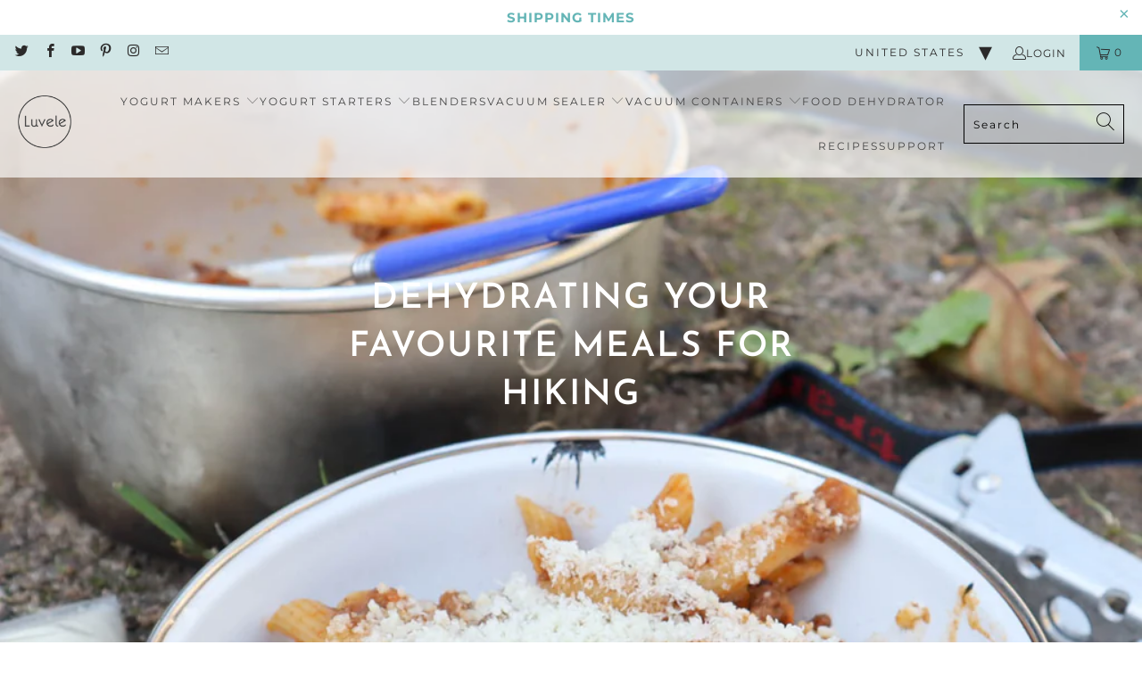

--- FILE ---
content_type: text/html; charset=utf-8
request_url: https://www.luvele.com/blogs/recipe-blog/dehydrating-your-favourite-meals-for-hiking
body_size: 45146
content:


 <!DOCTYPE html>
<html class="no-js no-touch" lang="en"> <head>
<!-- 
____/\\\\\\\\\_________/\\\\\\\\\_______/\\\\\\\\\\\\\\\____/\\\_________/\\\______/\\\\\\\\\\\\\\_________/\\\\\\\\\_________________
 __/\\\///////\\\_____/\\\\\\\\\\\\\____\///////\\\/////____\/\\\________\/\\\_____\/\\\//////////_______/\\\///////\\\______________
  _\/\\\_____\/\\\____/\\\////////\\\__________\/\\\_________\/\\\________\/\\\_____\/\\\________________\/\\\_____\/\\\____________
   _\/\\\\\\\\\\\/____\/\\\______\/\\\__________\/\\\_________\/\\\\\\\\\\\\\\\\_____\/\\\\\\\\\\_________\//\\\\\\\\\\\\__________
    _\/\\\//////\\\____\/\\\\\\\\\\\\\\__________\/\\\_________\/\\\//////////\\\_____\/\\\//////___________\//\\\//////\\________
     _\/\\\____\//\\\___\/\\\////////\\\__________\/\\\_________\/\\\________\/\\\_____\/\\\_________________/\\\/____\/\\\______
      _\/\\\_____\/\\\___\/\\\______\/\\\__________\/\\\_________\/\\\________\/\\\_____\/\\\_______________/\\\/______\/\\\____
       _\/\\\______\/\\\__\/\\\______\/\\\__________\/\\\_________\/\\\________\/\\\_____\/\\\\\\\\\\\\\___/\\\/________\/\\\__
        _\///_______\///___\///_______\///___________\///__________\///_________\///______\/////////////___\///__________\///_
        ______________________________________________________________________________________________________________________
         _____________________________design__&__development_by_www.ratherdesign.com_________________________________________
          __________________________________________________________________________________________________________________
 --> <meta charset="utf-8"> <meta http-equiv="cleartype" content="on"> <meta name="robots" content="index,follow"> <!-- Mobile Specific Metas --> <meta name="HandheldFriendly" content="True"> <meta name="MobileOptimized" content="320"> <meta name="viewport" content="width=device-width,initial-scale=1"> <meta name="theme-color" content="#ffffff"> <title>
      Dehydrating your favourite meals for hiking - Luvele US</title> <meta name="description" content="Dehydrated backpacking meals taste like home. After hiking for the day nearly everything tastes good, but the healthier you feed yourself the better you’ll feel and perform. It’s important to provide your body with sufficient energy and nutrients. Relying exclusively on store-bought backpacking meals won’t tick all the"/>
    
<!-- Preconnect Domains --> <link rel="preconnect" href="https://fonts.shopifycdn.com" /> <link rel="preconnect" href="https://cdn.shopify.com" /> <link rel="preconnect" href="https://v.shopify.com" /> <link rel="preconnect" href="https://cdn.shopifycloud.com" /> <link rel="preconnect" href="https://monorail-edge.shopifysvc.com"> <!-- fallback for browsers that don't support preconnect --> <link rel="dns-prefetch" href="https://fonts.shopifycdn.com" /> <link rel="dns-prefetch" href="https://cdn.shopify.com" /> <link rel="dns-prefetch" href="https://v.shopify.com" /> <link rel="dns-prefetch" href="https://cdn.shopifycloud.com" /> <link rel="dns-prefetch" href="https://monorail-edge.shopifysvc.com"> <!-- Preload Assets --> <link rel="preload" href="//www.luvele.com/cdn/shop/t/21/assets/fancybox.css?v=19278034316635137701757541011" as="style"> <link rel="preload" href="//www.luvele.com/cdn/shop/t/21/assets/styles.css?v=96243150161967090841762922479" as="style"> <link rel="preload" href="//www.luvele.com/cdn/shop/t/21/assets/jquery.min.js?v=9503732020592794151757541010" as="script"> <link rel="preload" href="//www.luvele.com/cdn/shop/t/21/assets/vendors.js?v=51772124549495699811757541010" as="script"> <link rel="preload" href="//www.luvele.com/cdn/shop/t/21/assets/sections.js?v=44928575743550098301757541023" as="script"> <link rel="preload" href="//www.luvele.com/cdn/shop/t/21/assets/utilities.js?v=87282604763815738161757541009" as="script"> <link rel="preload" href="//www.luvele.com/cdn/shop/t/21/assets/app.js?v=162882354372697959611757541009" as="script"> <!-- Stylesheet for Fancybox library --> <link href="//www.luvele.com/cdn/shop/t/21/assets/fancybox.css?v=19278034316635137701757541011" rel="stylesheet" type="text/css" media="all" /> <!-- Stylesheets for Turbo --> <link href="//www.luvele.com/cdn/shop/t/21/assets/styles.css?v=96243150161967090841762922479" rel="stylesheet" type="text/css" media="all" /> <link href="//www.luvele.com/cdn/shop/t/21/assets/custom.css?v=4968541490389281881767818858" rel="stylesheet" type="text/css" media="all" /> <link href="https://cdn.jsdelivr.net/jquery.slick/1.5.9/slick-theme.css" rel="stylesheet"/> <link href="https://cdn.jsdelivr.net/jquery.slick/1.5.9/slick.css" rel="stylesheet" /> <script>
      window.lazySizesConfig = window.lazySizesConfig || {};

      lazySizesConfig.expand = 300;
      lazySizesConfig.loadHidden = false;

      /*! lazysizes - v5.2.2 - bgset plugin */
      !function(e,t){var a=function(){t(e.lazySizes),e.removeEventListener("lazyunveilread",a,!0)};t=t.bind(null,e,e.document),"object"==typeof module&&module.exports?t(require("lazysizes")):"function"==typeof define&&define.amd?define(["lazysizes"],t):e.lazySizes?a():e.addEventListener("lazyunveilread",a,!0)}(window,function(e,z,g){"use strict";var c,y,b,f,i,s,n,v,m;e.addEventListener&&(c=g.cfg,y=/\s+/g,b=/\s*\|\s+|\s+\|\s*/g,f=/^(.+?)(?:\s+\[\s*(.+?)\s*\])(?:\s+\[\s*(.+?)\s*\])?$/,i=/^\s*\(*\s*type\s*:\s*(.+?)\s*\)*\s*$/,s=/\(|\)|'/,n={contain:1,cover:1},v=function(e,t){var a;t&&((a=t.match(i))&&a[1]?e.setAttribute("type",a[1]):e.setAttribute("media",c.customMedia[t]||t))},m=function(e){var t,a,i,r;e.target._lazybgset&&(a=(t=e.target)._lazybgset,(i=t.currentSrc||t.src)&&((r=g.fire(a,"bgsetproxy",{src:i,useSrc:s.test(i)?JSON.stringify(i):i})).defaultPrevented||(a.style.backgroundImage="url("+r.detail.useSrc+")")),t._lazybgsetLoading&&(g.fire(a,"_lazyloaded",{},!1,!0),delete t._lazybgsetLoading))},addEventListener("lazybeforeunveil",function(e){var t,a,i,r,s,n,l,d,o,u;!e.defaultPrevented&&(t=e.target.getAttribute("data-bgset"))&&(o=e.target,(u=z.createElement("img")).alt="",u._lazybgsetLoading=!0,e.detail.firesLoad=!0,a=t,i=o,r=u,s=z.createElement("picture"),n=i.getAttribute(c.sizesAttr),l=i.getAttribute("data-ratio"),d=i.getAttribute("data-optimumx"),i._lazybgset&&i._lazybgset.parentNode==i&&i.removeChild(i._lazybgset),Object.defineProperty(r,"_lazybgset",{value:i,writable:!0}),Object.defineProperty(i,"_lazybgset",{value:s,writable:!0}),a=a.replace(y," ").split(b),s.style.display="none",r.className=c.lazyClass,1!=a.length||n||(n="auto"),a.forEach(function(e){var t,a=z.createElement("source");n&&"auto"!=n&&a.setAttribute("sizes",n),(t=e.match(f))?(a.setAttribute(c.srcsetAttr,t[1]),v(a,t[2]),v(a,t[3])):a.setAttribute(c.srcsetAttr,e),s.appendChild(a)}),n&&(r.setAttribute(c.sizesAttr,n),i.removeAttribute(c.sizesAttr),i.removeAttribute("sizes")),d&&r.setAttribute("data-optimumx",d),l&&r.setAttribute("data-ratio",l),s.appendChild(r),i.appendChild(s),setTimeout(function(){g.loader.unveil(u),g.rAF(function(){g.fire(u,"_lazyloaded",{},!0,!0),u.complete&&m({target:u})})}))}),z.addEventListener("load",m,!0),e.addEventListener("lazybeforesizes",function(e){var t,a,i,r;e.detail.instance==g&&e.target._lazybgset&&e.detail.dataAttr&&(t=e.target._lazybgset,i=t,r=(getComputedStyle(i)||{getPropertyValue:function(){}}).getPropertyValue("background-size"),!n[r]&&n[i.style.backgroundSize]&&(r=i.style.backgroundSize),n[a=r]&&(e.target._lazysizesParentFit=a,g.rAF(function(){e.target.setAttribute("data-parent-fit",a),e.target._lazysizesParentFit&&delete e.target._lazysizesParentFit})))},!0),z.documentElement.addEventListener("lazybeforesizes",function(e){var t,a;!e.defaultPrevented&&e.target._lazybgset&&e.detail.instance==g&&(e.detail.width=(t=e.target._lazybgset,a=g.gW(t,t.parentNode),(!t._lazysizesWidth||a>t._lazysizesWidth)&&(t._lazysizesWidth=a),t._lazysizesWidth))}))});

      /*! lazysizes - v5.2.2 */
      !function(e){var t=function(u,D,f){"use strict";var k,H;if(function(){var e;var t={lazyClass:"lazyload",loadedClass:"lazyloaded",loadingClass:"lazyloading",preloadClass:"lazypreload",errorClass:"lazyerror",autosizesClass:"lazyautosizes",srcAttr:"data-src",srcsetAttr:"data-srcset",sizesAttr:"data-sizes",minSize:40,customMedia:{},init:true,expFactor:1.5,hFac:.8,loadMode:2,loadHidden:true,ricTimeout:0,throttleDelay:125};H=u.lazySizesConfig||u.lazysizesConfig||{};for(e in t){if(!(e in H)){H[e]=t[e]}}}(),!D||!D.getElementsByClassName){return{init:function(){},cfg:H,noSupport:true}}var O=D.documentElement,a=u.HTMLPictureElement,P="addEventListener",$="getAttribute",q=u[P].bind(u),I=u.setTimeout,U=u.requestAnimationFrame||I,l=u.requestIdleCallback,j=/^picture$/i,r=["load","error","lazyincluded","_lazyloaded"],i={},G=Array.prototype.forEach,J=function(e,t){if(!i[t]){i[t]=new RegExp("(\\s|^)"+t+"(\\s|$)")}return i[t].test(e[$]("class")||"")&&i[t]},K=function(e,t){if(!J(e,t)){e.setAttribute("class",(e[$]("class")||"").trim()+" "+t)}},Q=function(e,t){var i;if(i=J(e,t)){e.setAttribute("class",(e[$]("class")||"").replace(i," "))}},V=function(t,i,e){var a=e?P:"removeEventListener";if(e){V(t,i)}r.forEach(function(e){t[a](e,i)})},X=function(e,t,i,a,r){var n=D.createEvent("Event");if(!i){i={}}i.instance=k;n.initEvent(t,!a,!r);n.detail=i;e.dispatchEvent(n);return n},Y=function(e,t){var i;if(!a&&(i=u.picturefill||H.pf)){if(t&&t.src&&!e[$]("srcset")){e.setAttribute("srcset",t.src)}i({reevaluate:true,elements:[e]})}else if(t&&t.src){e.src=t.src}},Z=function(e,t){return(getComputedStyle(e,null)||{})[t]},s=function(e,t,i){i=i||e.offsetWidth;while(i<H.minSize&&t&&!e._lazysizesWidth){i=t.offsetWidth;t=t.parentNode}return i},ee=function(){var i,a;var t=[];var r=[];var n=t;var s=function(){var e=n;n=t.length?r:t;i=true;a=false;while(e.length){e.shift()()}i=false};var e=function(e,t){if(i&&!t){e.apply(this,arguments)}else{n.push(e);if(!a){a=true;(D.hidden?I:U)(s)}}};e._lsFlush=s;return e}(),te=function(i,e){return e?function(){ee(i)}:function(){var e=this;var t=arguments;ee(function(){i.apply(e,t)})}},ie=function(e){var i;var a=0;var r=H.throttleDelay;var n=H.ricTimeout;var t=function(){i=false;a=f.now();e()};var s=l&&n>49?function(){l(t,{timeout:n});if(n!==H.ricTimeout){n=H.ricTimeout}}:te(function(){I(t)},true);return function(e){var t;if(e=e===true){n=33}if(i){return}i=true;t=r-(f.now()-a);if(t<0){t=0}if(e||t<9){s()}else{I(s,t)}}},ae=function(e){var t,i;var a=99;var r=function(){t=null;e()};var n=function(){var e=f.now()-i;if(e<a){I(n,a-e)}else{(l||r)(r)}};return function(){i=f.now();if(!t){t=I(n,a)}}},e=function(){var v,m,c,h,e;var y,z,g,p,C,b,A;var n=/^img$/i;var d=/^iframe$/i;var E="onscroll"in u&&!/(gle|ing)bot/.test(navigator.userAgent);var _=0;var w=0;var N=0;var M=-1;var x=function(e){N--;if(!e||N<0||!e.target){N=0}};var W=function(e){if(A==null){A=Z(D.body,"visibility")=="hidden"}return A||!(Z(e.parentNode,"visibility")=="hidden"&&Z(e,"visibility")=="hidden")};var S=function(e,t){var i;var a=e;var r=W(e);g-=t;b+=t;p-=t;C+=t;while(r&&(a=a.offsetParent)&&a!=D.body&&a!=O){r=(Z(a,"opacity")||1)>0;if(r&&Z(a,"overflow")!="visible"){i=a.getBoundingClientRect();r=C>i.left&&p<i.right&&b>i.top-1&&g<i.bottom+1}}return r};var t=function(){var e,t,i,a,r,n,s,l,o,u,f,c;var d=k.elements;if((h=H.loadMode)&&N<8&&(e=d.length)){t=0;M++;for(;t<e;t++){if(!d[t]||d[t]._lazyRace){continue}if(!E||k.prematureUnveil&&k.prematureUnveil(d[t])){R(d[t]);continue}if(!(l=d[t][$]("data-expand"))||!(n=l*1)){n=w}if(!u){u=!H.expand||H.expand<1?O.clientHeight>500&&O.clientWidth>500?500:370:H.expand;k._defEx=u;f=u*H.expFactor;c=H.hFac;A=null;if(w<f&&N<1&&M>2&&h>2&&!D.hidden){w=f;M=0}else if(h>1&&M>1&&N<6){w=u}else{w=_}}if(o!==n){y=innerWidth+n*c;z=innerHeight+n;s=n*-1;o=n}i=d[t].getBoundingClientRect();if((b=i.bottom)>=s&&(g=i.top)<=z&&(C=i.right)>=s*c&&(p=i.left)<=y&&(b||C||p||g)&&(H.loadHidden||W(d[t]))&&(m&&N<3&&!l&&(h<3||M<4)||S(d[t],n))){R(d[t]);r=true;if(N>9){break}}else if(!r&&m&&!a&&N<4&&M<4&&h>2&&(v[0]||H.preloadAfterLoad)&&(v[0]||!l&&(b||C||p||g||d[t][$](H.sizesAttr)!="auto"))){a=v[0]||d[t]}}if(a&&!r){R(a)}}};var i=ie(t);var B=function(e){var t=e.target;if(t._lazyCache){delete t._lazyCache;return}x(e);K(t,H.loadedClass);Q(t,H.loadingClass);V(t,L);X(t,"lazyloaded")};var a=te(B);var L=function(e){a({target:e.target})};var T=function(t,i){try{t.contentWindow.location.replace(i)}catch(e){t.src=i}};var F=function(e){var t;var i=e[$](H.srcsetAttr);if(t=H.customMedia[e[$]("data-media")||e[$]("media")]){e.setAttribute("media",t)}if(i){e.setAttribute("srcset",i)}};var s=te(function(t,e,i,a,r){var n,s,l,o,u,f;if(!(u=X(t,"lazybeforeunveil",e)).defaultPrevented){if(a){if(i){K(t,H.autosizesClass)}else{t.setAttribute("sizes",a)}}s=t[$](H.srcsetAttr);n=t[$](H.srcAttr);if(r){l=t.parentNode;o=l&&j.test(l.nodeName||"")}f=e.firesLoad||"src"in t&&(s||n||o);u={target:t};K(t,H.loadingClass);if(f){clearTimeout(c);c=I(x,2500);V(t,L,true)}if(o){G.call(l.getElementsByTagName("source"),F)}if(s){t.setAttribute("srcset",s)}else if(n&&!o){if(d.test(t.nodeName)){T(t,n)}else{t.src=n}}if(r&&(s||o)){Y(t,{src:n})}}if(t._lazyRace){delete t._lazyRace}Q(t,H.lazyClass);ee(function(){var e=t.complete&&t.naturalWidth>1;if(!f||e){if(e){K(t,"ls-is-cached")}B(u);t._lazyCache=true;I(function(){if("_lazyCache"in t){delete t._lazyCache}},9)}if(t.loading=="lazy"){N--}},true)});var R=function(e){if(e._lazyRace){return}var t;var i=n.test(e.nodeName);var a=i&&(e[$](H.sizesAttr)||e[$]("sizes"));var r=a=="auto";if((r||!m)&&i&&(e[$]("src")||e.srcset)&&!e.complete&&!J(e,H.errorClass)&&J(e,H.lazyClass)){return}t=X(e,"lazyunveilread").detail;if(r){re.updateElem(e,true,e.offsetWidth)}e._lazyRace=true;N++;s(e,t,r,a,i)};var r=ae(function(){H.loadMode=3;i()});var l=function(){if(H.loadMode==3){H.loadMode=2}r()};var o=function(){if(m){return}if(f.now()-e<999){I(o,999);return}m=true;H.loadMode=3;i();q("scroll",l,true)};return{_:function(){e=f.now();k.elements=D.getElementsByClassName(H.lazyClass);v=D.getElementsByClassName(H.lazyClass+" "+H.preloadClass);q("scroll",i,true);q("resize",i,true);q("pageshow",function(e){if(e.persisted){var t=D.querySelectorAll("."+H.loadingClass);if(t.length&&t.forEach){U(function(){t.forEach(function(e){if(e.complete){R(e)}})})}}});if(u.MutationObserver){new MutationObserver(i).observe(O,{childList:true,subtree:true,attributes:true})}else{O[P]("DOMNodeInserted",i,true);O[P]("DOMAttrModified",i,true);setInterval(i,999)}q("hashchange",i,true);["focus","mouseover","click","load","transitionend","animationend"].forEach(function(e){D[P](e,i,true)});if(/d$|^c/.test(D.readyState)){o()}else{q("load",o);D[P]("DOMContentLoaded",i);I(o,2e4)}if(k.elements.length){t();ee._lsFlush()}else{i()}},checkElems:i,unveil:R,_aLSL:l}}(),re=function(){var i;var n=te(function(e,t,i,a){var r,n,s;e._lazysizesWidth=a;a+="px";e.setAttribute("sizes",a);if(j.test(t.nodeName||"")){r=t.getElementsByTagName("source");for(n=0,s=r.length;n<s;n++){r[n].setAttribute("sizes",a)}}if(!i.detail.dataAttr){Y(e,i.detail)}});var a=function(e,t,i){var a;var r=e.parentNode;if(r){i=s(e,r,i);a=X(e,"lazybeforesizes",{width:i,dataAttr:!!t});if(!a.defaultPrevented){i=a.detail.width;if(i&&i!==e._lazysizesWidth){n(e,r,a,i)}}}};var e=function(){var e;var t=i.length;if(t){e=0;for(;e<t;e++){a(i[e])}}};var t=ae(e);return{_:function(){i=D.getElementsByClassName(H.autosizesClass);q("resize",t)},checkElems:t,updateElem:a}}(),t=function(){if(!t.i&&D.getElementsByClassName){t.i=true;re._();e._()}};return I(function(){H.init&&t()}),k={cfg:H,autoSizer:re,loader:e,init:t,uP:Y,aC:K,rC:Q,hC:J,fire:X,gW:s,rAF:ee}}(e,e.document,Date);e.lazySizes=t,"object"==typeof module&&module.exports&&(module.exports=t)}("undefined"!=typeof window?window:{});</script> <!-- Icons --> <link rel="shortcut icon" type="image/x-icon" href="//www.luvele.com/cdn/shop/files/favicon-32x32_180x180.png?v=1613760512"> <link rel="apple-touch-icon" href="//www.luvele.com/cdn/shop/files/favicon-32x32_180x180.png?v=1613760512"/> <link rel="apple-touch-icon" sizes="57x57" href="//www.luvele.com/cdn/shop/files/favicon-32x32_57x57.png?v=1613760512"/> <link rel="apple-touch-icon" sizes="60x60" href="//www.luvele.com/cdn/shop/files/favicon-32x32_60x60.png?v=1613760512"/> <link rel="apple-touch-icon" sizes="72x72" href="//www.luvele.com/cdn/shop/files/favicon-32x32_72x72.png?v=1613760512"/> <link rel="apple-touch-icon" sizes="76x76" href="//www.luvele.com/cdn/shop/files/favicon-32x32_76x76.png?v=1613760512"/> <link rel="apple-touch-icon" sizes="114x114" href="//www.luvele.com/cdn/shop/files/favicon-32x32_114x114.png?v=1613760512"/> <link rel="apple-touch-icon" sizes="180x180" href="//www.luvele.com/cdn/shop/files/favicon-32x32_180x180.png?v=1613760512"/> <link rel="apple-touch-icon" sizes="228x228" href="//www.luvele.com/cdn/shop/files/favicon-32x32_228x228.png?v=1613760512"/> <link rel="canonical" href="https://www.luvele.com/blogs/recipe-blog/dehydrating-your-favourite-meals-for-hiking"/> <script src="//www.luvele.com/cdn/shop/t/21/assets/jquery.min.js?v=9503732020592794151757541010" ></script> <script>
      window.PXUTheme = window.PXUTheme || {};
      window.PXUTheme.version = '7.1.1';
      window.PXUTheme.name = 'Turbo';</script>
    


    
<template id="price-ui"><span class="price " data-price></span><span class="compare-at-price" data-compare-at-price></span><span class="unit-pricing" data-unit-pricing></span></template> <template id="price-ui-badge"><div class="price-ui-badge__sticker price-ui-badge__sticker--"> <span class="price-ui-badge__sticker-text" data-badge></span></div></template> <template id="price-ui__price"><span class="money" data-price></span></template> <template id="price-ui__price-range"><span class="price-min" data-price-min><span class="money" data-price></span></span> - <span class="price-max" data-price-max><span class="money" data-price></span></span></template> <template id="price-ui__unit-pricing"><span class="unit-quantity" data-unit-quantity></span> | <span class="unit-price" data-unit-price><span class="money" data-price></span></span> / <span class="unit-measurement" data-unit-measurement></span></template> <template id="price-ui-badge__percent-savings-range">Save up to <span data-price-percent></span>%</template> <template id="price-ui-badge__percent-savings">Save <span data-price-percent></span>%</template> <template id="price-ui-badge__price-savings-range">Save up to <span class="money" data-price></span></template> <template id="price-ui-badge__price-savings">Save <span class="money" data-price></span></template> <template id="price-ui-badge__on-sale">Sale</template> <template id="price-ui-badge__sold-out">Sold out</template> <template id="price-ui-badge__in-stock">In stock</template> <script>
      
window.PXUTheme = window.PXUTheme || {};


window.PXUTheme.theme_settings = {};
window.PXUTheme.currency = {};
window.PXUTheme.routes = window.PXUTheme.routes || {};


window.PXUTheme.theme_settings.display_tos_checkbox = false;
window.PXUTheme.theme_settings.go_to_checkout = true;
window.PXUTheme.theme_settings.cart_action = "ajax";
window.PXUTheme.theme_settings.cart_shipping_calculator = false;


window.PXUTheme.theme_settings.collection_swatches = false;
window.PXUTheme.theme_settings.collection_secondary_image = false;


window.PXUTheme.currency.show_multiple_currencies = false;
window.PXUTheme.currency.shop_currency = "USD";
window.PXUTheme.currency.default_currency = "AUD";
window.PXUTheme.currency.display_format = "money_format";
window.PXUTheme.currency.money_format = "${{amount}}";
window.PXUTheme.currency.money_format_no_currency = "${{amount}}";
window.PXUTheme.currency.money_format_currency = "${{amount}} USD";
window.PXUTheme.currency.native_multi_currency = false;
window.PXUTheme.currency.iso_code = "USD";
window.PXUTheme.currency.symbol = "$";


window.PXUTheme.theme_settings.display_inventory_left = false;
window.PXUTheme.theme_settings.inventory_threshold = 10;
window.PXUTheme.theme_settings.limit_quantity = false;


window.PXUTheme.theme_settings.menu_position = null;


window.PXUTheme.theme_settings.newsletter_popup = false;
window.PXUTheme.theme_settings.newsletter_popup_days = "14";
window.PXUTheme.theme_settings.newsletter_popup_mobile = true;
window.PXUTheme.theme_settings.newsletter_popup_seconds = 0;


window.PXUTheme.theme_settings.pagination_type = "infinite_scroll";


window.PXUTheme.theme_settings.enable_shopify_collection_badges = false;
window.PXUTheme.theme_settings.quick_shop_thumbnail_position = null;
window.PXUTheme.theme_settings.product_form_style = "select";
window.PXUTheme.theme_settings.sale_banner_enabled = false;
window.PXUTheme.theme_settings.display_savings = false;
window.PXUTheme.theme_settings.display_sold_out_price = false;
window.PXUTheme.theme_settings.sold_out_text = "Sold out";
window.PXUTheme.theme_settings.free_text = "Free";
window.PXUTheme.theme_settings.video_looping = null;
window.PXUTheme.theme_settings.quick_shop_style = "popup";
window.PXUTheme.theme_settings.hover_enabled = true;


window.PXUTheme.routes.cart_url = "/cart";
window.PXUTheme.routes.root_url = "/";
window.PXUTheme.routes.search_url = "/search";
window.PXUTheme.routes.all_products_collection_url = "/collections/all";


window.PXUTheme.theme_settings.image_loading_style = "appear";


window.PXUTheme.theme_settings.search_option = "product,page,article";
window.PXUTheme.theme_settings.search_items_to_display = 10;
window.PXUTheme.theme_settings.enable_autocomplete = true;


window.PXUTheme.theme_settings.page_dots_enabled = true;
window.PXUTheme.theme_settings.slideshow_arrow_size = "light";


window.PXUTheme.theme_settings.quick_shop_enabled = true;


window.PXUTheme.translation = {};


window.PXUTheme.translation.agree_to_terms_warning = "You must agree with the terms and conditions to checkout.";
window.PXUTheme.translation.one_item_left = "item left";
window.PXUTheme.translation.items_left_text = "items left";
window.PXUTheme.translation.cart_savings_text = "Total Savings";
window.PXUTheme.translation.cart_discount_text = "Discount";
window.PXUTheme.translation.cart_subtotal_text = "Subtotal";
window.PXUTheme.translation.cart_remove_text = "Remove";
window.PXUTheme.translation.cart_free_text = "Free";


window.PXUTheme.translation.newsletter_success_text = "Thank you for joining our mailing list!";


window.PXUTheme.translation.notify_email = "Enter your email address...";
window.PXUTheme.translation.notify_email_value = "Translation missing: en.contact.fields.email";
window.PXUTheme.translation.notify_email_send = "Send";
window.PXUTheme.translation.notify_message_first = "Please notify me when ";
window.PXUTheme.translation.notify_message_last = " becomes available - ";
window.PXUTheme.translation.notify_success_text = "Thanks! We will notify you when this product becomes available!";


window.PXUTheme.translation.add_to_cart = "Add to Cart";
window.PXUTheme.translation.coming_soon_text = "Coming Soon";
window.PXUTheme.translation.sold_out_text = "Sold Out";
window.PXUTheme.translation.sale_text = "Sale";
window.PXUTheme.translation.savings_text = "You Save";
window.PXUTheme.translation.from_text = "from";
window.PXUTheme.translation.new_text = "New";
window.PXUTheme.translation.pre_order_text = "Pre-Order";
window.PXUTheme.translation.unavailable_text = "Unavailable";


window.PXUTheme.translation.all_results = "View all results";
window.PXUTheme.translation.no_results = "Sorry, no results!";


window.PXUTheme.media_queries = {};
window.PXUTheme.media_queries.small = window.matchMedia( "(max-width: 480px)" );
window.PXUTheme.media_queries.medium = window.matchMedia( "(max-width: 798px)" );
window.PXUTheme.media_queries.large = window.matchMedia( "(min-width: 799px)" );
window.PXUTheme.media_queries.larger = window.matchMedia( "(min-width: 960px)" );
window.PXUTheme.media_queries.xlarge = window.matchMedia( "(min-width: 1200px)" );
window.PXUTheme.media_queries.ie10 = window.matchMedia( "all and (-ms-high-contrast: none), (-ms-high-contrast: active)" );
window.PXUTheme.media_queries.tablet = window.matchMedia( "only screen and (min-width: 799px) and (max-width: 1024px)" );</script> <script src="//www.luvele.com/cdn/shop/t/21/assets/vendors.js?v=51772124549495699811757541010" defer></script> <script src="//www.luvele.com/cdn/shop/t/21/assets/sections.js?v=44928575743550098301757541023" defer></script> <script src="//www.luvele.com/cdn/shop/t/21/assets/utilities.js?v=87282604763815738161757541009" defer></script> <script src="//www.luvele.com/cdn/shop/t/21/assets/app.js?v=162882354372697959611757541009" defer></script> <script></script> <script>window.performance && window.performance.mark && window.performance.mark('shopify.content_for_header.start');</script><meta name="facebook-domain-verification" content="jzuxbooeela5g3j2yhm6mkhtkimi14">
<meta id="shopify-digital-wallet" name="shopify-digital-wallet" content="/21707705/digital_wallets/dialog">
<meta name="shopify-checkout-api-token" content="e61c037f0a8bef638d329a2b5e6f5b06">
<meta id="in-context-paypal-metadata" data-shop-id="21707705" data-venmo-supported="false" data-environment="production" data-locale="en_US" data-paypal-v4="true" data-currency="USD">
<link rel="alternate" type="application/atom+xml" title="Feed" href="/blogs/recipe-blog.atom" />
<script async="async" src="/checkouts/internal/preloads.js?locale=en-US"></script>
<link rel="preconnect" href="https://shop.app" crossorigin="anonymous">
<script async="async" src="https://shop.app/checkouts/internal/preloads.js?locale=en-US&shop_id=21707705" crossorigin="anonymous"></script>
<script id="apple-pay-shop-capabilities" type="application/json">{"shopId":21707705,"countryCode":"US","currencyCode":"USD","merchantCapabilities":["supports3DS"],"merchantId":"gid:\/\/shopify\/Shop\/21707705","merchantName":"Luvele US","requiredBillingContactFields":["postalAddress","email","phone"],"requiredShippingContactFields":["postalAddress","email","phone"],"shippingType":"shipping","supportedNetworks":["visa","masterCard","amex","discover","elo","jcb"],"total":{"type":"pending","label":"Luvele US","amount":"1.00"},"shopifyPaymentsEnabled":true,"supportsSubscriptions":true}</script>
<script id="shopify-features" type="application/json">{"accessToken":"e61c037f0a8bef638d329a2b5e6f5b06","betas":["rich-media-storefront-analytics"],"domain":"www.luvele.com","predictiveSearch":true,"shopId":21707705,"locale":"en"}</script>
<script>var Shopify = Shopify || {};
Shopify.shop = "luvele-us.myshopify.com";
Shopify.locale = "en";
Shopify.currency = {"active":"USD","rate":"1.0"};
Shopify.country = "US";
Shopify.theme = {"name":"Luvele-US\/main","id":134341001310,"schema_name":"Turbo","schema_version":"7.1.1","theme_store_id":null,"role":"main"};
Shopify.theme.handle = "null";
Shopify.theme.style = {"id":null,"handle":null};
Shopify.cdnHost = "www.luvele.com/cdn";
Shopify.routes = Shopify.routes || {};
Shopify.routes.root = "/";</script>
<script type="module">!function(o){(o.Shopify=o.Shopify||{}).modules=!0}(window);</script>
<script>!function(o){function n(){var o=[];function n(){o.push(Array.prototype.slice.apply(arguments))}return n.q=o,n}var t=o.Shopify=o.Shopify||{};t.loadFeatures=n(),t.autoloadFeatures=n()}(window);</script>
<script>
  window.ShopifyPay = window.ShopifyPay || {};
  window.ShopifyPay.apiHost = "shop.app\/pay";
  window.ShopifyPay.redirectState = null;
</script>
<script id="shop-js-analytics" type="application/json">{"pageType":"article"}</script>
<script defer="defer" async type="module" src="//www.luvele.com/cdn/shopifycloud/shop-js/modules/v2/client.init-shop-cart-sync_WVOgQShq.en.esm.js"></script>
<script defer="defer" async type="module" src="//www.luvele.com/cdn/shopifycloud/shop-js/modules/v2/chunk.common_C_13GLB1.esm.js"></script>
<script defer="defer" async type="module" src="//www.luvele.com/cdn/shopifycloud/shop-js/modules/v2/chunk.modal_CLfMGd0m.esm.js"></script>
<script type="module">
  await import("//www.luvele.com/cdn/shopifycloud/shop-js/modules/v2/client.init-shop-cart-sync_WVOgQShq.en.esm.js");
await import("//www.luvele.com/cdn/shopifycloud/shop-js/modules/v2/chunk.common_C_13GLB1.esm.js");
await import("//www.luvele.com/cdn/shopifycloud/shop-js/modules/v2/chunk.modal_CLfMGd0m.esm.js");

  window.Shopify.SignInWithShop?.initShopCartSync?.({"fedCMEnabled":true,"windoidEnabled":true});

</script>
<script>
  window.Shopify = window.Shopify || {};
  if (!window.Shopify.featureAssets) window.Shopify.featureAssets = {};
  window.Shopify.featureAssets['shop-js'] = {"shop-cart-sync":["modules/v2/client.shop-cart-sync_DuR37GeY.en.esm.js","modules/v2/chunk.common_C_13GLB1.esm.js","modules/v2/chunk.modal_CLfMGd0m.esm.js"],"init-fed-cm":["modules/v2/client.init-fed-cm_BucUoe6W.en.esm.js","modules/v2/chunk.common_C_13GLB1.esm.js","modules/v2/chunk.modal_CLfMGd0m.esm.js"],"shop-toast-manager":["modules/v2/client.shop-toast-manager_B0JfrpKj.en.esm.js","modules/v2/chunk.common_C_13GLB1.esm.js","modules/v2/chunk.modal_CLfMGd0m.esm.js"],"init-shop-cart-sync":["modules/v2/client.init-shop-cart-sync_WVOgQShq.en.esm.js","modules/v2/chunk.common_C_13GLB1.esm.js","modules/v2/chunk.modal_CLfMGd0m.esm.js"],"shop-button":["modules/v2/client.shop-button_B_U3bv27.en.esm.js","modules/v2/chunk.common_C_13GLB1.esm.js","modules/v2/chunk.modal_CLfMGd0m.esm.js"],"init-windoid":["modules/v2/client.init-windoid_DuP9q_di.en.esm.js","modules/v2/chunk.common_C_13GLB1.esm.js","modules/v2/chunk.modal_CLfMGd0m.esm.js"],"shop-cash-offers":["modules/v2/client.shop-cash-offers_BmULhtno.en.esm.js","modules/v2/chunk.common_C_13GLB1.esm.js","modules/v2/chunk.modal_CLfMGd0m.esm.js"],"pay-button":["modules/v2/client.pay-button_CrPSEbOK.en.esm.js","modules/v2/chunk.common_C_13GLB1.esm.js","modules/v2/chunk.modal_CLfMGd0m.esm.js"],"init-customer-accounts":["modules/v2/client.init-customer-accounts_jNk9cPYQ.en.esm.js","modules/v2/client.shop-login-button_DJ5ldayH.en.esm.js","modules/v2/chunk.common_C_13GLB1.esm.js","modules/v2/chunk.modal_CLfMGd0m.esm.js"],"avatar":["modules/v2/client.avatar_BTnouDA3.en.esm.js"],"checkout-modal":["modules/v2/client.checkout-modal_pBPyh9w8.en.esm.js","modules/v2/chunk.common_C_13GLB1.esm.js","modules/v2/chunk.modal_CLfMGd0m.esm.js"],"init-shop-for-new-customer-accounts":["modules/v2/client.init-shop-for-new-customer-accounts_BUoCy7a5.en.esm.js","modules/v2/client.shop-login-button_DJ5ldayH.en.esm.js","modules/v2/chunk.common_C_13GLB1.esm.js","modules/v2/chunk.modal_CLfMGd0m.esm.js"],"init-customer-accounts-sign-up":["modules/v2/client.init-customer-accounts-sign-up_CnczCz9H.en.esm.js","modules/v2/client.shop-login-button_DJ5ldayH.en.esm.js","modules/v2/chunk.common_C_13GLB1.esm.js","modules/v2/chunk.modal_CLfMGd0m.esm.js"],"init-shop-email-lookup-coordinator":["modules/v2/client.init-shop-email-lookup-coordinator_CzjY5t9o.en.esm.js","modules/v2/chunk.common_C_13GLB1.esm.js","modules/v2/chunk.modal_CLfMGd0m.esm.js"],"shop-follow-button":["modules/v2/client.shop-follow-button_CsYC63q7.en.esm.js","modules/v2/chunk.common_C_13GLB1.esm.js","modules/v2/chunk.modal_CLfMGd0m.esm.js"],"shop-login-button":["modules/v2/client.shop-login-button_DJ5ldayH.en.esm.js","modules/v2/chunk.common_C_13GLB1.esm.js","modules/v2/chunk.modal_CLfMGd0m.esm.js"],"shop-login":["modules/v2/client.shop-login_B9ccPdmx.en.esm.js","modules/v2/chunk.common_C_13GLB1.esm.js","modules/v2/chunk.modal_CLfMGd0m.esm.js"],"lead-capture":["modules/v2/client.lead-capture_D0K_KgYb.en.esm.js","modules/v2/chunk.common_C_13GLB1.esm.js","modules/v2/chunk.modal_CLfMGd0m.esm.js"],"payment-terms":["modules/v2/client.payment-terms_BWmiNN46.en.esm.js","modules/v2/chunk.common_C_13GLB1.esm.js","modules/v2/chunk.modal_CLfMGd0m.esm.js"]};
</script>
<script>(function() {
  var isLoaded = false;
  function asyncLoad() {
    if (isLoaded) return;
    isLoaded = true;
    var urls = ["https:\/\/chimpstatic.com\/mcjs-connected\/js\/users\/51f39336f241cece52c6f297b\/9cb32dcd90bd56d0b7797e3d1.js?shop=luvele-us.myshopify.com","https:\/\/d23dclunsivw3h.cloudfront.net\/redirect-app.js?shop=luvele-us.myshopify.com","https:\/\/cdn.refersion.com\/pixel.js?shop=luvele-us.myshopify.com\u0026client_id=10805\u0026pk=pub_0fade5b6963a97a9fb86\u0026shop=luvele-us.myshopify.com","https:\/\/cozycountryredirectiii.addons.business\/js\/eggbox\/621\/script_a395cbed875735c5119b27f5e8d56c82.js?v=1\u0026sign=a395cbed875735c5119b27f5e8d56c82\u0026shop=luvele-us.myshopify.com","\/\/cdn.shopify.com\/proxy\/ef112f93db76a3614979cba797701a01f776a66293f81c562f69762de7934005\/api.goaffpro.com\/loader.js?shop=luvele-us.myshopify.com\u0026sp-cache-control=cHVibGljLCBtYXgtYWdlPTkwMA"];
    for (var i = 0; i <urls.length; i++) {
      var s = document.createElement('script');
      s.type = 'text/javascript';
      s.async = true;
      s.src = urls[i];
      var x = document.getElementsByTagName('script')[0];
      x.parentNode.insertBefore(s, x);
    }
  };
  if(window.attachEvent) {
    window.attachEvent('onload', asyncLoad);
  } else {
    window.addEventListener('load', asyncLoad, false);
  }
})();</script>
<script id="__st">var __st={"a":21707705,"offset":-18000,"reqid":"c84f6d23-7d8a-480f-84e1-6ad5b139d9df-1769697697","pageurl":"www.luvele.com\/blogs\/recipe-blog\/dehydrating-your-favourite-meals-for-hiking","s":"articles-562954502238","u":"475c57f1d41c","p":"article","rtyp":"article","rid":562954502238};</script>
<script>window.ShopifyPaypalV4VisibilityTracking = true;</script>
<script id="captcha-bootstrap">!function(){'use strict';const t='contact',e='account',n='new_comment',o=[[t,t],['blogs',n],['comments',n],[t,'customer']],c=[[e,'customer_login'],[e,'guest_login'],[e,'recover_customer_password'],[e,'create_customer']],r=t=>t.map((([t,e])=>`form[action*='/${t}']:not([data-nocaptcha='true']) input[name='form_type'][value='${e}']`)).join(','),a=t=>()=>t?[...document.querySelectorAll(t)].map((t=>t.form)):[];function s(){const t=[...o],e=r(t);return a(e)}const i='password',u='form_key',d=['recaptcha-v3-token','g-recaptcha-response','h-captcha-response',i],f=()=>{try{return window.sessionStorage}catch{return}},m='__shopify_v',_=t=>t.elements[u];function p(t,e,n=!1){try{const o=window.sessionStorage,c=JSON.parse(o.getItem(e)),{data:r}=function(t){const{data:e,action:n}=t;return t[m]||n?{data:e,action:n}:{data:t,action:n}}(c);for(const[e,n]of Object.entries(r))t.elements[e]&&(t.elements[e].value=n);n&&o.removeItem(e)}catch(o){console.error('form repopulation failed',{error:o})}}const l='form_type',E='cptcha';function T(t){t.dataset[E]=!0}const w=window,h=w.document,L='Shopify',v='ce_forms',y='captcha';let A=!1;((t,e)=>{const n=(g='f06e6c50-85a8-45c8-87d0-21a2b65856fe',I='https://cdn.shopify.com/shopifycloud/storefront-forms-hcaptcha/ce_storefront_forms_captcha_hcaptcha.v1.5.2.iife.js',D={infoText:'Protected by hCaptcha',privacyText:'Privacy',termsText:'Terms'},(t,e,n)=>{const o=w[L][v],c=o.bindForm;if(c)return c(t,g,e,D).then(n);var r;o.q.push([[t,g,e,D],n]),r=I,A||(h.body.append(Object.assign(h.createElement('script'),{id:'captcha-provider',async:!0,src:r})),A=!0)});var g,I,D;w[L]=w[L]||{},w[L][v]=w[L][v]||{},w[L][v].q=[],w[L][y]=w[L][y]||{},w[L][y].protect=function(t,e){n(t,void 0,e),T(t)},Object.freeze(w[L][y]),function(t,e,n,w,h,L){const[v,y,A,g]=function(t,e,n){const i=e?o:[],u=t?c:[],d=[...i,...u],f=r(d),m=r(i),_=r(d.filter((([t,e])=>n.includes(e))));return[a(f),a(m),a(_),s()]}(w,h,L),I=t=>{const e=t.target;return e instanceof HTMLFormElement?e:e&&e.form},D=t=>v().includes(t);t.addEventListener('submit',(t=>{const e=I(t);if(!e)return;const n=D(e)&&!e.dataset.hcaptchaBound&&!e.dataset.recaptchaBound,o=_(e),c=g().includes(e)&&(!o||!o.value);(n||c)&&t.preventDefault(),c&&!n&&(function(t){try{if(!f())return;!function(t){const e=f();if(!e)return;const n=_(t);if(!n)return;const o=n.value;o&&e.removeItem(o)}(t);const e=Array.from(Array(32),(()=>Math.random().toString(36)[2])).join('');!function(t,e){_(t)||t.append(Object.assign(document.createElement('input'),{type:'hidden',name:u})),t.elements[u].value=e}(t,e),function(t,e){const n=f();if(!n)return;const o=[...t.querySelectorAll(`input[type='${i}']`)].map((({name:t})=>t)),c=[...d,...o],r={};for(const[a,s]of new FormData(t).entries())c.includes(a)||(r[a]=s);n.setItem(e,JSON.stringify({[m]:1,action:t.action,data:r}))}(t,e)}catch(e){console.error('failed to persist form',e)}}(e),e.submit())}));const S=(t,e)=>{t&&!t.dataset[E]&&(n(t,e.some((e=>e===t))),T(t))};for(const o of['focusin','change'])t.addEventListener(o,(t=>{const e=I(t);D(e)&&S(e,y())}));const B=e.get('form_key'),M=e.get(l),P=B&&M;t.addEventListener('DOMContentLoaded',(()=>{const t=y();if(P)for(const e of t)e.elements[l].value===M&&p(e,B);[...new Set([...A(),...v().filter((t=>'true'===t.dataset.shopifyCaptcha))])].forEach((e=>S(e,t)))}))}(h,new URLSearchParams(w.location.search),n,t,e,['guest_login'])})(!0,!0)}();</script>
<script integrity="sha256-4kQ18oKyAcykRKYeNunJcIwy7WH5gtpwJnB7kiuLZ1E=" data-source-attribution="shopify.loadfeatures" defer="defer" src="//www.luvele.com/cdn/shopifycloud/storefront/assets/storefront/load_feature-a0a9edcb.js" crossorigin="anonymous"></script>
<script crossorigin="anonymous" defer="defer" src="//www.luvele.com/cdn/shopifycloud/storefront/assets/shopify_pay/storefront-65b4c6d7.js?v=20250812"></script>
<script data-source-attribution="shopify.dynamic_checkout.dynamic.init">var Shopify=Shopify||{};Shopify.PaymentButton=Shopify.PaymentButton||{isStorefrontPortableWallets:!0,init:function(){window.Shopify.PaymentButton.init=function(){};var t=document.createElement("script");t.src="https://www.luvele.com/cdn/shopifycloud/portable-wallets/latest/portable-wallets.en.js",t.type="module",document.head.appendChild(t)}};
</script>
<script data-source-attribution="shopify.dynamic_checkout.buyer_consent">
  function portableWalletsHideBuyerConsent(e){var t=document.getElementById("shopify-buyer-consent"),n=document.getElementById("shopify-subscription-policy-button");t&&n&&(t.classList.add("hidden"),t.setAttribute("aria-hidden","true"),n.removeEventListener("click",e))}function portableWalletsShowBuyerConsent(e){var t=document.getElementById("shopify-buyer-consent"),n=document.getElementById("shopify-subscription-policy-button");t&&n&&(t.classList.remove("hidden"),t.removeAttribute("aria-hidden"),n.addEventListener("click",e))}window.Shopify?.PaymentButton&&(window.Shopify.PaymentButton.hideBuyerConsent=portableWalletsHideBuyerConsent,window.Shopify.PaymentButton.showBuyerConsent=portableWalletsShowBuyerConsent);
</script>
<script data-source-attribution="shopify.dynamic_checkout.cart.bootstrap">document.addEventListener("DOMContentLoaded",(function(){function t(){return document.querySelector("shopify-accelerated-checkout-cart, shopify-accelerated-checkout")}if(t())Shopify.PaymentButton.init();else{new MutationObserver((function(e,n){t()&&(Shopify.PaymentButton.init(),n.disconnect())})).observe(document.body,{childList:!0,subtree:!0})}}));
</script>
<link id="shopify-accelerated-checkout-styles" rel="stylesheet" media="screen" href="https://www.luvele.com/cdn/shopifycloud/portable-wallets/latest/accelerated-checkout-backwards-compat.css" crossorigin="anonymous">
<style id="shopify-accelerated-checkout-cart">
        #shopify-buyer-consent {
  margin-top: 1em;
  display: inline-block;
  width: 100%;
}

#shopify-buyer-consent.hidden {
  display: none;
}

#shopify-subscription-policy-button {
  background: none;
  border: none;
  padding: 0;
  text-decoration: underline;
  font-size: inherit;
  cursor: pointer;
}

#shopify-subscription-policy-button::before {
  box-shadow: none;
}

      </style>

<script>window.performance && window.performance.mark && window.performance.mark('shopify.content_for_header.end');</script>

    

<meta name="author" content="Luvele US">
<meta property="og:url" content="https://www.luvele.com/blogs/recipe-blog/dehydrating-your-favourite-meals-for-hiking">
<meta property="og:site_name" content="Luvele US"> <meta property="og:type" content="article"> <meta property="og:title" content="Dehydrating your favourite meals for hiking"> <meta property="og:image" content="https://www.luvele.com/cdn/shop/articles/dehydrator_backbacking_meals_02_600x.png?v=1667449968"> <meta property="og:image:secure_url" content="https://www.luvele.com/cdn/shop/articles/dehydrator_backbacking_meals_02_600x.png?v=1667449968"> <meta property="og:image:width" content="1024"> <meta property="og:image:height" content="1024"> <meta property="og:image:alt" content="Dehydrating your favourite meals for hiking"> <meta property="og:description" content="Dehydrated backpacking meals taste like home. After hiking for the day nearly everything tastes good, but the healthier you feed yourself the better you’ll feel and perform. It’s important to provide your body with sufficient energy and nutrients. Relying exclusively on store-bought backpacking meals won’t tick all the"> <meta name="twitter:site" content="@luvelelife">

<meta name="twitter:card" content="summary"> <meta name="twitter:title" content="Dehydrating your favourite meals for hiking"> <meta name="twitter:description" content="Dehydrated backpacking meals taste like home. After hiking for the day nearly everything tastes good, but the healthier you feed yourself the better you’ll feel and perform. It’s important to provide your body with sufficient energy and nutrients. Relying exclusively on store-bought backpacking meals won’t tick all the nutritional boxes, can get rather boring and cost a small fortune. If you want to avoid flavour enhancers or have a specific dietary requirement, then making your own hiking meals is really the best option. Nothing compares to home cooking! With the right equipment, plus a few important tips and creative hacks you can take  your favourite home cooked meals on the trail. After the meals are vacuum sealed, they’ll be light weight, space-efficient, and have a long shelf-life without the need for preservatives. DEHYDRATING MEALS IN THE BREEZE Dehydrating your own backpacking meals allows you"> <meta property="twitter:image" content="http://www.luvele.com/cdn/shop/articles/dehydrator_backbacking_meals_02_600x.png?v=1667449968"> <meta name="twitter:image:alt" content="Dehydrating your favourite meals for hiking"> <!-- Global site tag (gtag.js) - Google Analytics -->
<script async src="https://www.googletagmanager.com/gtag/js?id=UA-69665747-1"></script>
<script>
  window.dataLayer = window.dataLayer || [];
  function gtag(){dataLayer.push(arguments);}
  gtag('js', new Date());

  gtag('config', 'UA-69665747-1');
</script>
<!-- Global site tag (gtag.js) - Google Ads: 853735800 -->
<script async src="https://www.googletagmanager.com/gtag/js?id=AW-853735800"></script>
<script>
  window.dataLayer = window.dataLayer || [];
  function gtag(){dataLayer.push(arguments);}
  gtag('js', new Date());

  gtag('config', 'AW-853735800');
</script>

<script>
    $(document).ready(function(){
   setTimeout(function () {
    $('dd ul li a').each(function(i,el){ 
   //console.log(el);
    $(el).attr('href', $(el).attr('href').split('?')[0]);
});
  }, 2000);
      })</script>
<!-- BEGIN app block: shopify://apps/klaviyo-email-marketing-sms/blocks/klaviyo-onsite-embed/2632fe16-c075-4321-a88b-50b567f42507 -->












  <script async src="https://static.klaviyo.com/onsite/js/Y4YgKs/klaviyo.js?company_id=Y4YgKs"></script>
  <script>!function(){if(!window.klaviyo){window._klOnsite=window._klOnsite||[];try{window.klaviyo=new Proxy({},{get:function(n,i){return"push"===i?function(){var n;(n=window._klOnsite).push.apply(n,arguments)}:function(){for(var n=arguments.length,o=new Array(n),w=0;w<n;w++)o[w]=arguments[w];var t="function"==typeof o[o.length-1]?o.pop():void 0,e=new Promise((function(n){window._klOnsite.push([i].concat(o,[function(i){t&&t(i),n(i)}]))}));return e}}})}catch(n){window.klaviyo=window.klaviyo||[],window.klaviyo.push=function(){var n;(n=window._klOnsite).push.apply(n,arguments)}}}}();</script>

  




  <script>
    window.klaviyoReviewsProductDesignMode = false
  </script>







<!-- END app block --><script src="https://cdn.shopify.com/extensions/0199752a-2a4f-77f8-8532-f62a5e23d63e/pre-order-production-5/assets/pre_order.js" type="text/javascript" defer="defer"></script>
<link href="https://monorail-edge.shopifysvc.com" rel="dns-prefetch">
<script>(function(){if ("sendBeacon" in navigator && "performance" in window) {try {var session_token_from_headers = performance.getEntriesByType('navigation')[0].serverTiming.find(x => x.name == '_s').description;} catch {var session_token_from_headers = undefined;}var session_cookie_matches = document.cookie.match(/_shopify_s=([^;]*)/);var session_token_from_cookie = session_cookie_matches && session_cookie_matches.length === 2 ? session_cookie_matches[1] : "";var session_token = session_token_from_headers || session_token_from_cookie || "";function handle_abandonment_event(e) {var entries = performance.getEntries().filter(function(entry) {return /monorail-edge.shopifysvc.com/.test(entry.name);});if (!window.abandonment_tracked && entries.length === 0) {window.abandonment_tracked = true;var currentMs = Date.now();var navigation_start = performance.timing.navigationStart;var payload = {shop_id: 21707705,url: window.location.href,navigation_start,duration: currentMs - navigation_start,session_token,page_type: "article"};window.navigator.sendBeacon("https://monorail-edge.shopifysvc.com/v1/produce", JSON.stringify({schema_id: "online_store_buyer_site_abandonment/1.1",payload: payload,metadata: {event_created_at_ms: currentMs,event_sent_at_ms: currentMs}}));}}window.addEventListener('pagehide', handle_abandonment_event);}}());</script>
<script id="web-pixels-manager-setup">(function e(e,d,r,n,o){if(void 0===o&&(o={}),!Boolean(null===(a=null===(i=window.Shopify)||void 0===i?void 0:i.analytics)||void 0===a?void 0:a.replayQueue)){var i,a;window.Shopify=window.Shopify||{};var t=window.Shopify;t.analytics=t.analytics||{};var s=t.analytics;s.replayQueue=[],s.publish=function(e,d,r){return s.replayQueue.push([e,d,r]),!0};try{self.performance.mark("wpm:start")}catch(e){}var l=function(){var e={modern:/Edge?\/(1{2}[4-9]|1[2-9]\d|[2-9]\d{2}|\d{4,})\.\d+(\.\d+|)|Firefox\/(1{2}[4-9]|1[2-9]\d|[2-9]\d{2}|\d{4,})\.\d+(\.\d+|)|Chrom(ium|e)\/(9{2}|\d{3,})\.\d+(\.\d+|)|(Maci|X1{2}).+ Version\/(15\.\d+|(1[6-9]|[2-9]\d|\d{3,})\.\d+)([,.]\d+|)( \(\w+\)|)( Mobile\/\w+|) Safari\/|Chrome.+OPR\/(9{2}|\d{3,})\.\d+\.\d+|(CPU[ +]OS|iPhone[ +]OS|CPU[ +]iPhone|CPU IPhone OS|CPU iPad OS)[ +]+(15[._]\d+|(1[6-9]|[2-9]\d|\d{3,})[._]\d+)([._]\d+|)|Android:?[ /-](13[3-9]|1[4-9]\d|[2-9]\d{2}|\d{4,})(\.\d+|)(\.\d+|)|Android.+Firefox\/(13[5-9]|1[4-9]\d|[2-9]\d{2}|\d{4,})\.\d+(\.\d+|)|Android.+Chrom(ium|e)\/(13[3-9]|1[4-9]\d|[2-9]\d{2}|\d{4,})\.\d+(\.\d+|)|SamsungBrowser\/([2-9]\d|\d{3,})\.\d+/,legacy:/Edge?\/(1[6-9]|[2-9]\d|\d{3,})\.\d+(\.\d+|)|Firefox\/(5[4-9]|[6-9]\d|\d{3,})\.\d+(\.\d+|)|Chrom(ium|e)\/(5[1-9]|[6-9]\d|\d{3,})\.\d+(\.\d+|)([\d.]+$|.*Safari\/(?![\d.]+ Edge\/[\d.]+$))|(Maci|X1{2}).+ Version\/(10\.\d+|(1[1-9]|[2-9]\d|\d{3,})\.\d+)([,.]\d+|)( \(\w+\)|)( Mobile\/\w+|) Safari\/|Chrome.+OPR\/(3[89]|[4-9]\d|\d{3,})\.\d+\.\d+|(CPU[ +]OS|iPhone[ +]OS|CPU[ +]iPhone|CPU IPhone OS|CPU iPad OS)[ +]+(10[._]\d+|(1[1-9]|[2-9]\d|\d{3,})[._]\d+)([._]\d+|)|Android:?[ /-](13[3-9]|1[4-9]\d|[2-9]\d{2}|\d{4,})(\.\d+|)(\.\d+|)|Mobile Safari.+OPR\/([89]\d|\d{3,})\.\d+\.\d+|Android.+Firefox\/(13[5-9]|1[4-9]\d|[2-9]\d{2}|\d{4,})\.\d+(\.\d+|)|Android.+Chrom(ium|e)\/(13[3-9]|1[4-9]\d|[2-9]\d{2}|\d{4,})\.\d+(\.\d+|)|Android.+(UC? ?Browser|UCWEB|U3)[ /]?(15\.([5-9]|\d{2,})|(1[6-9]|[2-9]\d|\d{3,})\.\d+)\.\d+|SamsungBrowser\/(5\.\d+|([6-9]|\d{2,})\.\d+)|Android.+MQ{2}Browser\/(14(\.(9|\d{2,})|)|(1[5-9]|[2-9]\d|\d{3,})(\.\d+|))(\.\d+|)|K[Aa][Ii]OS\/(3\.\d+|([4-9]|\d{2,})\.\d+)(\.\d+|)/},d=e.modern,r=e.legacy,n=navigator.userAgent;return n.match(d)?"modern":n.match(r)?"legacy":"unknown"}(),u="modern"===l?"modern":"legacy",c=(null!=n?n:{modern:"",legacy:""})[u],f=function(e){return[e.baseUrl,"/wpm","/b",e.hashVersion,"modern"===e.buildTarget?"m":"l",".js"].join("")}({baseUrl:d,hashVersion:r,buildTarget:u}),m=function(e){var d=e.version,r=e.bundleTarget,n=e.surface,o=e.pageUrl,i=e.monorailEndpoint;return{emit:function(e){var a=e.status,t=e.errorMsg,s=(new Date).getTime(),l=JSON.stringify({metadata:{event_sent_at_ms:s},events:[{schema_id:"web_pixels_manager_load/3.1",payload:{version:d,bundle_target:r,page_url:o,status:a,surface:n,error_msg:t},metadata:{event_created_at_ms:s}}]});if(!i)return console&&console.warn&&console.warn("[Web Pixels Manager] No Monorail endpoint provided, skipping logging."),!1;try{return self.navigator.sendBeacon.bind(self.navigator)(i,l)}catch(e){}var u=new XMLHttpRequest;try{return u.open("POST",i,!0),u.setRequestHeader("Content-Type","text/plain"),u.send(l),!0}catch(e){return console&&console.warn&&console.warn("[Web Pixels Manager] Got an unhandled error while logging to Monorail."),!1}}}}({version:r,bundleTarget:l,surface:e.surface,pageUrl:self.location.href,monorailEndpoint:e.monorailEndpoint});try{o.browserTarget=l,function(e){var d=e.src,r=e.async,n=void 0===r||r,o=e.onload,i=e.onerror,a=e.sri,t=e.scriptDataAttributes,s=void 0===t?{}:t,l=document.createElement("script"),u=document.querySelector("head"),c=document.querySelector("body");if(l.async=n,l.src=d,a&&(l.integrity=a,l.crossOrigin="anonymous"),s)for(var f in s)if(Object.prototype.hasOwnProperty.call(s,f))try{l.dataset[f]=s[f]}catch(e){}if(o&&l.addEventListener("load",o),i&&l.addEventListener("error",i),u)u.appendChild(l);else{if(!c)throw new Error("Did not find a head or body element to append the script");c.appendChild(l)}}({src:f,async:!0,onload:function(){if(!function(){var e,d;return Boolean(null===(d=null===(e=window.Shopify)||void 0===e?void 0:e.analytics)||void 0===d?void 0:d.initialized)}()){var d=window.webPixelsManager.init(e)||void 0;if(d){var r=window.Shopify.analytics;r.replayQueue.forEach((function(e){var r=e[0],n=e[1],o=e[2];d.publishCustomEvent(r,n,o)})),r.replayQueue=[],r.publish=d.publishCustomEvent,r.visitor=d.visitor,r.initialized=!0}}},onerror:function(){return m.emit({status:"failed",errorMsg:"".concat(f," has failed to load")})},sri:function(e){var d=/^sha384-[A-Za-z0-9+/=]+$/;return"string"==typeof e&&d.test(e)}(c)?c:"",scriptDataAttributes:o}),m.emit({status:"loading"})}catch(e){m.emit({status:"failed",errorMsg:(null==e?void 0:e.message)||"Unknown error"})}}})({shopId: 21707705,storefrontBaseUrl: "https://www.luvele.com",extensionsBaseUrl: "https://extensions.shopifycdn.com/cdn/shopifycloud/web-pixels-manager",monorailEndpoint: "https://monorail-edge.shopifysvc.com/unstable/produce_batch",surface: "storefront-renderer",enabledBetaFlags: ["2dca8a86"],webPixelsConfigList: [{"id":"1360068702","configuration":"{\"accountID\":\"Y4YgKs\",\"webPixelConfig\":\"eyJlbmFibGVBZGRlZFRvQ2FydEV2ZW50cyI6IHRydWV9\"}","eventPayloadVersion":"v1","runtimeContext":"STRICT","scriptVersion":"524f6c1ee37bacdca7657a665bdca589","type":"APP","apiClientId":123074,"privacyPurposes":["ANALYTICS","MARKETING"],"dataSharingAdjustments":{"protectedCustomerApprovalScopes":["read_customer_address","read_customer_email","read_customer_name","read_customer_personal_data","read_customer_phone"]}},{"id":"832471134","configuration":"{\"shop\":\"luvele-us.myshopify.com\",\"cookie_duration\":\"604800\"}","eventPayloadVersion":"v1","runtimeContext":"STRICT","scriptVersion":"a2e7513c3708f34b1f617d7ce88f9697","type":"APP","apiClientId":2744533,"privacyPurposes":["ANALYTICS","MARKETING"],"dataSharingAdjustments":{"protectedCustomerApprovalScopes":["read_customer_address","read_customer_email","read_customer_name","read_customer_personal_data","read_customer_phone"]}},{"id":"406716510","configuration":"{\"config\":\"{\\\"pixel_id\\\":\\\"G-JD8HNHJ3TW\\\",\\\"target_country\\\":\\\"US\\\",\\\"gtag_events\\\":[{\\\"type\\\":\\\"begin_checkout\\\",\\\"action_label\\\":\\\"G-JD8HNHJ3TW\\\"},{\\\"type\\\":\\\"search\\\",\\\"action_label\\\":\\\"G-JD8HNHJ3TW\\\"},{\\\"type\\\":\\\"view_item\\\",\\\"action_label\\\":[\\\"G-JD8HNHJ3TW\\\",\\\"MC-1KJTV2SDH5\\\"]},{\\\"type\\\":\\\"purchase\\\",\\\"action_label\\\":[\\\"G-JD8HNHJ3TW\\\",\\\"MC-1KJTV2SDH5\\\"]},{\\\"type\\\":\\\"page_view\\\",\\\"action_label\\\":[\\\"G-JD8HNHJ3TW\\\",\\\"MC-1KJTV2SDH5\\\"]},{\\\"type\\\":\\\"add_payment_info\\\",\\\"action_label\\\":\\\"G-JD8HNHJ3TW\\\"},{\\\"type\\\":\\\"add_to_cart\\\",\\\"action_label\\\":\\\"G-JD8HNHJ3TW\\\"}],\\\"enable_monitoring_mode\\\":false}\"}","eventPayloadVersion":"v1","runtimeContext":"OPEN","scriptVersion":"b2a88bafab3e21179ed38636efcd8a93","type":"APP","apiClientId":1780363,"privacyPurposes":[],"dataSharingAdjustments":{"protectedCustomerApprovalScopes":["read_customer_address","read_customer_email","read_customer_name","read_customer_personal_data","read_customer_phone"]}},{"id":"120291422","configuration":"{\"pixel_id\":\"701735263978748\",\"pixel_type\":\"facebook_pixel\",\"metaapp_system_user_token\":\"-\"}","eventPayloadVersion":"v1","runtimeContext":"OPEN","scriptVersion":"ca16bc87fe92b6042fbaa3acc2fbdaa6","type":"APP","apiClientId":2329312,"privacyPurposes":["ANALYTICS","MARKETING","SALE_OF_DATA"],"dataSharingAdjustments":{"protectedCustomerApprovalScopes":["read_customer_address","read_customer_email","read_customer_name","read_customer_personal_data","read_customer_phone"]}},{"id":"45121630","eventPayloadVersion":"v1","runtimeContext":"LAX","scriptVersion":"1","type":"CUSTOM","privacyPurposes":["MARKETING"],"name":"Meta pixel (migrated)"},{"id":"shopify-app-pixel","configuration":"{}","eventPayloadVersion":"v1","runtimeContext":"STRICT","scriptVersion":"0450","apiClientId":"shopify-pixel","type":"APP","privacyPurposes":["ANALYTICS","MARKETING"]},{"id":"shopify-custom-pixel","eventPayloadVersion":"v1","runtimeContext":"LAX","scriptVersion":"0450","apiClientId":"shopify-pixel","type":"CUSTOM","privacyPurposes":["ANALYTICS","MARKETING"]}],isMerchantRequest: false,initData: {"shop":{"name":"Luvele US","paymentSettings":{"currencyCode":"USD"},"myshopifyDomain":"luvele-us.myshopify.com","countryCode":"US","storefrontUrl":"https:\/\/www.luvele.com"},"customer":null,"cart":null,"checkout":null,"productVariants":[],"purchasingCompany":null},},"https://www.luvele.com/cdn","1d2a099fw23dfb22ep557258f5m7a2edbae",{"modern":"","legacy":""},{"shopId":"21707705","storefrontBaseUrl":"https:\/\/www.luvele.com","extensionBaseUrl":"https:\/\/extensions.shopifycdn.com\/cdn\/shopifycloud\/web-pixels-manager","surface":"storefront-renderer","enabledBetaFlags":"[\"2dca8a86\"]","isMerchantRequest":"false","hashVersion":"1d2a099fw23dfb22ep557258f5m7a2edbae","publish":"custom","events":"[[\"page_viewed\",{}]]"});</script><script>
  window.ShopifyAnalytics = window.ShopifyAnalytics || {};
  window.ShopifyAnalytics.meta = window.ShopifyAnalytics.meta || {};
  window.ShopifyAnalytics.meta.currency = 'USD';
  var meta = {"page":{"pageType":"article","resourceType":"article","resourceId":562954502238,"requestId":"c84f6d23-7d8a-480f-84e1-6ad5b139d9df-1769697697"}};
  for (var attr in meta) {
    window.ShopifyAnalytics.meta[attr] = meta[attr];
  }
</script>
<script class="analytics">
  (function () {
    var customDocumentWrite = function(content) {
      var jquery = null;

      if (window.jQuery) {
        jquery = window.jQuery;
      } else if (window.Checkout && window.Checkout.$) {
        jquery = window.Checkout.$;
      }

      if (jquery) {
        jquery('body').append(content);
      }
    };

    var hasLoggedConversion = function(token) {
      if (token) {
        return document.cookie.indexOf('loggedConversion=' + token) !== -1;
      }
      return false;
    }

    var setCookieIfConversion = function(token) {
      if (token) {
        var twoMonthsFromNow = new Date(Date.now());
        twoMonthsFromNow.setMonth(twoMonthsFromNow.getMonth() + 2);

        document.cookie = 'loggedConversion=' + token + '; expires=' + twoMonthsFromNow;
      }
    }

    var trekkie = window.ShopifyAnalytics.lib = window.trekkie = window.trekkie || [];
    if (trekkie.integrations) {
      return;
    }
    trekkie.methods = [
      'identify',
      'page',
      'ready',
      'track',
      'trackForm',
      'trackLink'
    ];
    trekkie.factory = function(method) {
      return function() {
        var args = Array.prototype.slice.call(arguments);
        args.unshift(method);
        trekkie.push(args);
        return trekkie;
      };
    };
    for (var i = 0; i < trekkie.methods.length; i++) {
      var key = trekkie.methods[i];
      trekkie[key] = trekkie.factory(key);
    }
    trekkie.load = function(config) {
      trekkie.config = config || {};
      trekkie.config.initialDocumentCookie = document.cookie;
      var first = document.getElementsByTagName('script')[0];
      var script = document.createElement('script');
      script.type = 'text/javascript';
      script.onerror = function(e) {
        var scriptFallback = document.createElement('script');
        scriptFallback.type = 'text/javascript';
        scriptFallback.onerror = function(error) {
                var Monorail = {
      produce: function produce(monorailDomain, schemaId, payload) {
        var currentMs = new Date().getTime();
        var event = {
          schema_id: schemaId,
          payload: payload,
          metadata: {
            event_created_at_ms: currentMs,
            event_sent_at_ms: currentMs
          }
        };
        return Monorail.sendRequest("https://" + monorailDomain + "/v1/produce", JSON.stringify(event));
      },
      sendRequest: function sendRequest(endpointUrl, payload) {
        // Try the sendBeacon API
        if (window && window.navigator && typeof window.navigator.sendBeacon === 'function' && typeof window.Blob === 'function' && !Monorail.isIos12()) {
          var blobData = new window.Blob([payload], {
            type: 'text/plain'
          });

          if (window.navigator.sendBeacon(endpointUrl, blobData)) {
            return true;
          } // sendBeacon was not successful

        } // XHR beacon

        var xhr = new XMLHttpRequest();

        try {
          xhr.open('POST', endpointUrl);
          xhr.setRequestHeader('Content-Type', 'text/plain');
          xhr.send(payload);
        } catch (e) {
          console.log(e);
        }

        return false;
      },
      isIos12: function isIos12() {
        return window.navigator.userAgent.lastIndexOf('iPhone; CPU iPhone OS 12_') !== -1 || window.navigator.userAgent.lastIndexOf('iPad; CPU OS 12_') !== -1;
      }
    };
    Monorail.produce('monorail-edge.shopifysvc.com',
      'trekkie_storefront_load_errors/1.1',
      {shop_id: 21707705,
      theme_id: 134341001310,
      app_name: "storefront",
      context_url: window.location.href,
      source_url: "//www.luvele.com/cdn/s/trekkie.storefront.a804e9514e4efded663580eddd6991fcc12b5451.min.js"});

        };
        scriptFallback.async = true;
        scriptFallback.src = '//www.luvele.com/cdn/s/trekkie.storefront.a804e9514e4efded663580eddd6991fcc12b5451.min.js';
        first.parentNode.insertBefore(scriptFallback, first);
      };
      script.async = true;
      script.src = '//www.luvele.com/cdn/s/trekkie.storefront.a804e9514e4efded663580eddd6991fcc12b5451.min.js';
      first.parentNode.insertBefore(script, first);
    };
    trekkie.load(
      {"Trekkie":{"appName":"storefront","development":false,"defaultAttributes":{"shopId":21707705,"isMerchantRequest":null,"themeId":134341001310,"themeCityHash":"5287157313598262793","contentLanguage":"en","currency":"USD","eventMetadataId":"22d0b20f-6203-4c76-b8a7-2cc1fc27b419"},"isServerSideCookieWritingEnabled":true,"monorailRegion":"shop_domain","enabledBetaFlags":["65f19447","b5387b81"]},"Session Attribution":{},"S2S":{"facebookCapiEnabled":true,"source":"trekkie-storefront-renderer","apiClientId":580111}}
    );

    var loaded = false;
    trekkie.ready(function() {
      if (loaded) return;
      loaded = true;

      window.ShopifyAnalytics.lib = window.trekkie;

      var originalDocumentWrite = document.write;
      document.write = customDocumentWrite;
      try { window.ShopifyAnalytics.merchantGoogleAnalytics.call(this); } catch(error) {};
      document.write = originalDocumentWrite;

      window.ShopifyAnalytics.lib.page(null,{"pageType":"article","resourceType":"article","resourceId":562954502238,"requestId":"c84f6d23-7d8a-480f-84e1-6ad5b139d9df-1769697697","shopifyEmitted":true});

      var match = window.location.pathname.match(/checkouts\/(.+)\/(thank_you|post_purchase)/)
      var token = match? match[1]: undefined;
      if (!hasLoggedConversion(token)) {
        setCookieIfConversion(token);
        
      }
    });


        var eventsListenerScript = document.createElement('script');
        eventsListenerScript.async = true;
        eventsListenerScript.src = "//www.luvele.com/cdn/shopifycloud/storefront/assets/shop_events_listener-3da45d37.js";
        document.getElementsByTagName('head')[0].appendChild(eventsListenerScript);

})();</script>
  <script>
  if (!window.ga || (window.ga && typeof window.ga !== 'function')) {
    window.ga = function ga() {
      (window.ga.q = window.ga.q || []).push(arguments);
      if (window.Shopify && window.Shopify.analytics && typeof window.Shopify.analytics.publish === 'function') {
        window.Shopify.analytics.publish("ga_stub_called", {}, {sendTo: "google_osp_migration"});
      }
      console.error("Shopify's Google Analytics stub called with:", Array.from(arguments), "\nSee https://help.shopify.com/manual/promoting-marketing/pixels/pixel-migration#google for more information.");
    };
    if (window.Shopify && window.Shopify.analytics && typeof window.Shopify.analytics.publish === 'function') {
      window.Shopify.analytics.publish("ga_stub_initialized", {}, {sendTo: "google_osp_migration"});
    }
  }
</script>
<script
  defer
  src="https://www.luvele.com/cdn/shopifycloud/perf-kit/shopify-perf-kit-3.1.0.min.js"
  data-application="storefront-renderer"
  data-shop-id="21707705"
  data-render-region="gcp-us-east1"
  data-page-type="article"
  data-theme-instance-id="134341001310"
  data-theme-name="Turbo"
  data-theme-version="7.1.1"
  data-monorail-region="shop_domain"
  data-resource-timing-sampling-rate="10"
  data-shs="true"
  data-shs-beacon="true"
  data-shs-export-with-fetch="true"
  data-shs-logs-sample-rate="1"
  data-shs-beacon-endpoint="https://www.luvele.com/api/collect"
></script>
</head> <noscript> <style>
      .product_section .product_form,
      .product_gallery {
        opacity: 1;
      }

      .multi_select,
      form .select {
        display: block !important;
      }

      .image-element__wrap {
        display: none;
      }</style></noscript> <body class="  article"
        data-money-format="${{amount}}"
        data-shop-currency="USD"
        data-shop-url="https://www.luvele.com"> <script>
    document.documentElement.className=document.documentElement.className.replace(/\bno-js\b/,'js');
    if(window.Shopify&&window.Shopify.designMode)document.documentElement.className+=' in-theme-editor';
    if(('ontouchstart' in window)||window.DocumentTouch&&document instanceof DocumentTouch)document.documentElement.className=document.documentElement.className.replace(/\bno-touch\b/,'has-touch');
   jQuery(document).ready(function(){
  setTimeout(function(){ 
  jQuery('.flickity-button-icon .arrow').attr('d','M 10,50 L 60,100 L 62,90 L 22,50  L 62,10 L 60,0 Z');
  console.log('ok');
  }, 2000);
  })</script> <svg
      class="icon-star-reference"
      aria-hidden="true"
      focusable="false"
      role="presentation"
      xmlns="http://www.w3.org/2000/svg" width="20" height="20" viewBox="3 3 17 17" fill="none"
    > <symbol id="icon-star"> <rect class="icon-star-background" width="20" height="20" fill="currentColor"/> <path d="M10 3L12.163 7.60778L17 8.35121L13.5 11.9359L14.326 17L10 14.6078L5.674 17L6.5 11.9359L3 8.35121L7.837 7.60778L10 3Z" stroke="currentColor" stroke-width="2" stroke-linecap="round" stroke-linejoin="round" fill="none"/></symbol> <clipPath id="icon-star-clip"> <path d="M10 3L12.163 7.60778L17 8.35121L13.5 11.9359L14.326 17L10 14.6078L5.674 17L6.5 11.9359L3 8.35121L7.837 7.60778L10 3Z" stroke="currentColor" stroke-width="2" stroke-linecap="round" stroke-linejoin="round"/></clipPath></svg> <div id="shopify-section-header" class="shopify-section shopify-section--header"><script
  type="application/json"
  data-section-type="header"
  data-section-id="header"
>
</script>



<script type="application/ld+json">
  {
    "@context": "http://schema.org",
    "@type": "Organization",
    "name": "Luvele US",
    
      
      "logo": "https://www.luvele.com/cdn/shop/files/LUV_LOGO_FL_HEADER_SHPFY_3_f2ed96a4-0624-49de-81ab-6c23ccc94fd9_204x.png?v=1640631244",
    
    "sameAs": [
      "https://twitter.com/luvelelife",
      "https://www.facebook.com/luvelelife",
      "https://www.pinterest.com.au/luvelelife/",
      "https://instagram.com/luvelelife/",
      "",
      "",
      "https://www.youtube.com/channel/UCb7QKzkUJYXpWE-yObX-dhw",
      ""
    ],
    "url": "https://www.luvele.com"
  }
</script>




<header id="header" class="mobile_nav-fixed--true"> <div class="chartmas-banner"></div> <div class="top_banner"></div> <div class="promo-banner"> <div class="promo-banner__content"> <div class="desktop"> <div class="announement_main"> <ul> <li></li> <li><div class="announement_content"><p><a href="https://www.luvele.com/pages/shipping-and-returns" title="https://www.luvele.com/pages/shipping-and-returns">SHIPPING TIMES</a></p></div></li> <li></li></ul></div></div> <div class="mobile"> <div class="announement_main"> <div id="carousel"> <div class="btn-bar"> <div id="buttons"><a id="prev" href="#"></a><a id="next" href="#"></a></div></div> <div id="slides1_c"> <ul class="test"> <li class="slide2"><div class="announement_content"><p><a href="https://www.luvele.com/pages/shipping-and-returns" title="https://www.luvele.com/pages/shipping-and-returns">SHIPPING TIMES</a></p></div></li></ul></div></div></div></div></div> <div class="promo-banner__close"></div></div> <div class="top-bar"> <details data-mobile-menu> <summary class="mobile_nav dropdown_link" data-mobile-menu-trigger> <div data-mobile-menu-icon> <span></span> <span></span> <span></span> <span></span></div> <span class="mobile-menu-title">Menu</span></summary> <div class="mobile-menu-container dropdown" data-nav> <ul class="menu" id="mobile_menu"> <template data-nav-parent-template> <li class="sublink"> <a href="#" data-no-instant class="parent-link--true"><div class="mobile-menu-item-title" data-nav-title></div><span class="right icon-down-arrow"></span></a> <ul class="mobile-mega-menu" data-meganav-target-container></ul></li></template> <li data-mobile-dropdown-rel="yogurt-makers" class="sublink" data-meganav-mobile-target="yogurt-makers"> <a data-no-instant href="/collections/yogurt-maker" class="parent-link--true"> <div class="mobile-menu-item-title" data-nav-title>Yogurt Makers</div> <span class="right icon-down-arrow"></span></a> <ul> <li><a href="https://luvele.com/collections/yogurt-maker#accessories">Accessories</a></li> <li><a href="https://www.luvele.com/collections/yogurt-maker/#thermometer">La Thermometer</a></li> <li><a href="https://www.luvele.com/collections/yogurt-maker/#ebooks">Yogurt eBooks</a></li></ul></li> <li data-mobile-dropdown-rel="yogurt-starters" class="sublink" data-meganav-mobile-target="yogurt-starters"> <a data-no-instant href="/collections/yogurt-starters" class="parent-link--true"> <div class="mobile-menu-item-title" data-nav-title>Yogurt Starters</div> <span class="right icon-down-arrow"></span></a> <ul> <li><a href="https://www.luvele.com/collections/yogurt-starters">Cutting Edge Cultures</a></li> <li><a href="https://www.luvele.com/collections/yogurt-starters#yogourmet">Yogourmet</a></li> <li><a href="https://www.luvele.com/collections/yogurt-starters#sugar_shift">Sugar Shift</a></li></ul></li> <li data-mobile-dropdown-rel="blenders" data-meganav-mobile-target="blenders"> <a data-nav-title data-no-instant href="/collections/blenders" class="parent-link--true">
            Blenders</a></li> <li data-mobile-dropdown-rel="vacuum-sealer" class="sublink" data-meganav-mobile-target="vacuum-sealer"> <a data-no-instant href="/collections/vacuum-sealers" class="parent-link--true"> <div class="mobile-menu-item-title" data-nav-title>Vacuum Sealer</div> <span class="right icon-down-arrow"></span></a> <ul> <li><a href="https://www.luvele.com/collections/vacuum-sealers/#bag-rolls">Bag Rolls</a></li> <li><a href="https://www.luvele.com/collections/vacuum-sealers/#vacuum-canisters">Canisters</a></li></ul></li> <li data-mobile-dropdown-rel="vacuum-containers" class="sublink" data-meganav-mobile-target="vacuum-containers"> <a data-no-instant href="/collections/vacuum-canisters" class="parent-link--true"> <div class="mobile-menu-item-title" data-nav-title>Vacuum Containers</div> <span class="right icon-down-arrow"></span></a> <ul> <li><a href="https://www.luvele.com/collections/vacuum-canisters#tall">Tall Containers</a></li> <li><a href="https://www.luvele.com/collections/vacuum-canisters#accessories">Accessories</a></li></ul></li> <li data-mobile-dropdown-rel="food-dehydrator" data-meganav-mobile-target="food-dehydrator"> <a data-nav-title data-no-instant href="/collections/food-dehydrators" class="parent-link--true">
            Food Dehydrator</a></li> <li data-mobile-dropdown-rel="recipes" data-meganav-mobile-target="recipes"> <a data-nav-title data-no-instant href="https://www.luvele.com/blogs/recipe-blog" class="parent-link--true">
            Recipes</a></li> <li data-mobile-dropdown-rel="support" data-meganav-mobile-target="support"> <a data-nav-title data-no-instant href="/pages/support" class="parent-link--true">
            Support</a></li> <template data-nav-parent-template> <li class="sublink"> <a href="#" data-no-instant class="parent-link--true"><div class="mobile-menu-item-title" data-nav-title></div><span class="right icon-down-arrow"></span></a> <ul class="mobile-mega-menu" data-meganav-target-container></ul></li></template> <li data-no-instant> <a href="/account/login" id="customer_login_link">Login</a></li></ul></div></details> <a href="/" title="Luvele US" class="mobile_logo logo"> <img src="//www.luvele.com/cdn/shop/files/LUVELE-LOGO-SHOPIFY-2025_410x.png?v=1748025437" alt="Luvele US" class="lazyload" /></a> <div class="top-bar--right"> <a href="/search" class="icon-search dropdown_link" title="Search" data-dropdown-rel="search"></a> <ul class="menu left mobile_menu_c"> <li> <div class="flagselected"> <dl id="sample" class="dropdown dropdownau"> <dt>
<a href="javascript:;"><span><strong>US <img src="https://www.luvele.com.au/cdn/shop/files/arrow.png?v=1747423825"><div class="fa fa-angle-right rotate"></div></strong></span></a></dt>
<dd> 
<ul style="display:none;"> <li class="flag"><a href="javascript:;" onclick="location.href = 'https://luvele.ca/';" ><span>CA</span></a></li> <li class="flag"><a href="javascript:;" onclick="location.href = 'https://www.luvele.com.au';"><span>AU</span></a></li> 
<li class="flag"><a href="javascript:;" class="" onclick="location.href = 'https://www.luvele.co.uk';"><span>UK</span></a></li> 
<li class="flag"><a href="javascript:;" class="" onclick="location.href = 'https://www.luvele.eu';"><span>EU</span></a></li> 
<li class="flag"><a href="javascript:;" class="" onclick="location.href = 'https://www.luvele.it';"><span>IT</span></a></li> <li class="flag"><a href="javascript:;" class="" onclick="location.href = 'https://www.luvele.de/';"><span>DE</span></a></li>
<li class="flag"><a href="javascript:;" class="" onclick="location.href = 'https://www.luvele.fr';"><span>FR</span></a></li> <li class="flag"><a href="javascript:;" class="" onclick="location.href = 'https://www.luvele.es/';"><span>ES</span></a></li> <li class="flag"><a href="javascript:;" class="" onclick="location.href = 'https://www.luvele.cz/';"><span>CZ</span></a></li></ul></dd></dl></div></li></ul> <div class="cart-container mobile_view"> <a href="/cart" class="icon-cart mini_cart dropdown_link" title="Cart" data-no-instant> <span class="cart_count">0</span></a></div></div></div> <div class="dropdown_container" data-dropdown="search"> <div class="dropdown" data-autocomplete-true> <form action="/search" class="header_search_form"> <input type="hidden" name="type" value="product,page,article" /> <span class="icon-search search-submit"></span> <input type="text" name="q" placeholder="Search" autocapitalize="off" autocomplete="off" autocorrect="off" class="search-terms" /></form></div></div>
  
</header>





<header
  class="
    secondary_logo--true
    search-enabled--true
  "
  data-desktop-header
  data-header-feature-image="true"
> <div
    class="
      header
      header-fixed--true
      
    "
      data-header-is-absolute="true"
  > <div class="chartmas-banner"></div> <div class="promo-banner"> <div class="promo-banner__content"> <div class="desktop">
<div class="announement_main"> <ul> <li></li> <li><div class="announement_content"><p><a href="https://www.luvele.com/pages/shipping-and-returns" title="https://www.luvele.com/pages/shipping-and-returns">SHIPPING TIMES</a></p></div></li> <li></li></ul></div>
</div></div> <div class="promo-banner__close"></div></div> <div class="top-bar"> <ul class="social_icons"> <li><a href="javascript:void(0);" onclick="window.open('https://twitter.com/luvelelife', '_blank');"  title="Luvele US on Twitter" rel="me" class="icon-twitter"></a></li> <li><a href="javascript:void(0);" onclick="window.open('https://www.facebook.com/luvelelife', '_blank');"   title="Luvele US on Facebook" rel="me" class="icon-facebook"></a></li> <li><a href="javascript:void(0);" onclick="window.open('https://www.youtube.com/channel/UCb7QKzkUJYXpWE-yObX-dhw', '_blank');" title="Luvele US on YouTube" rel="me"  class="icon-youtube"></a></li> <li><a href="javascript:void(0);" onclick="window.open('https://www.pinterest.com.au/luvelelife/', '_blank');"  title="Luvele US on Pinterest" rel="me"  class="icon-pinterest"></a></li> <li><a href="javascript:void(0);" onclick="window.open('https://instagram.com/luvelelife/', '_blank');" title="Luvele US on Instagram" rel="me" class="icon-instagram"></a></li> <li><a href="mailto:support@luvele.com" title="Email Luvele US" class="icon-email"></a></li>
  
</ul> <ul class="top-bar__menu menu"></ul> <div class="top-bar--right-menu"> <ul class="menu right"> <li> <div class="flagselected"> <dl id="sample" class="dropdown dropdownau"> <dt>
<a href="javascript:;"><span><strong>United States<div class="fa fa-angle-right rotate"></div></strong></span></a></dt>
<dd> 
<ul style="display:none;"> <li class="flag"><a href="javascript:;" onclick="location.href = 'https://luvele.ca/';" ><span>Canada</span></a></li>
<li class="flag"><a class="" href="javascript:;" onclick="location.href = 'https://www.luvele.com.au';"><span>AUSTRALIA</span></a></li> 
<li class="flag"><a class="" href="javascript:;" onclick="location.href = 'https://www.luvele.co.uk';"><span>UNITED KINGDOM</span></a></li>  
	<li class="flag"><a class="" href="javascript:;" onclick="location.href = 'https://www.luvele.eu';"><span>EUROPE (EN)</span></a></li> 
	<li class="flag"><a class="" href="javascript:;" onclick="location.href = 'https://www.luvele.it';"><span>ITALIA</span></a></li> 
	<li class="flag"><a class="" href="javascript:;" onclick="location.href = 'https://www.luvele.de';"><span>DEUTSCHLAND</span></a></li>
	<li class="flag"><a class="" href="javascript:;" onclick="location.href = 'https://www.luvele.fr';"><span>FRANÇAIS</span></a></li> 
	<li class="flag"><a class="" href="javascript:;" onclick="location.href = 'https://www.luvele.es';"><span>ESPAÑOL</span></a></li>  
	<li class="flag"><a class="" href="javascript:;" onclick="location.href = 'https://www.luvele.cz';"><span>ČESKÁ REPUBLIKA</span></a></li></ul></dd></dl></div></li></ul> <ul class="top-bar__menu"> <li> <a
                href="/account"
                class="
                  top-bar__login-link
                  icon-user
                "
                title="My Account "
              >
                Login</a></li></ul> <div class="cart-container"> <a href="/cart" class="icon-cart mini_cart dropdown_link" data-no-instant> <span class="cart_count">0</span></a> <div class="tos_warning cart_content animated fadeIn"> <div class="js-empty-cart__message "> <p class="empty_cart">Your Cart is Empty</p></div> <form action="/cart"
                      method="post"
                      class="hidden"
                      data-total-discount="0"
                      data-money-format="${{amount}}"
                      data-shop-currency="USD"
                      data-shop-name="Luvele US"
                      data-cart-form="mini-cart"> <a class="cart_content__continue-shopping secondary_button">
                    Continue Shopping</a> <ul class="cart_items js-cart_items"></ul> <ul> <li class="cart_discounts js-cart_discounts sale"></li> <li class="cart_subtotal js-cart_subtotal"> <span class="right"> <span class="money">
                          


  $0.00</span></span> <span>Subtotal</span></li> <li class="cart_savings sale js-cart_savings"></li> <li><p class="cart-message meta">Taxes and shipping calculated at checkout
</p></li> <li> <div class="cart_text"> <p>SAME DAY DISPATCH BEFORE 12PM</p></div> <button type="submit" name="checkout" class="global-button global-button--primary add_to_cart" data-minicart-checkout-button><span class="icon-lock"></span>Checkout</button></li></ul></form></div></div></div></div> <div class="main-nav__wrapper"> <div class="main-nav menu-position--inline logo-alignment--left logo-position--left search-enabled--true" > <div class="header__logo logo--image"> <a href="/" title="Luvele US"> <img src="//www.luvele.com/cdn/shop/files/LUV_LOGO_FL_HEADER_SHPFY_3_f2ed96a4-0624-49de-81ab-6c23ccc94fd9_410x.png?v=1640631244" class="secondary_logo" alt="Luvele US" /> <img src="//www.luvele.com/cdn/shop/files/LUV_LOGO_FL_HEADER_SHPFY_3_f2ed96a4-0624-49de-81ab-6c23ccc94fd9_410x.png?v=1640631244" class="primary_logo lazyload" alt="Luvele US" /></a></div> <div class="nav nav--combined align_right">
              
          

<nav
  class="nav-desktop "
  data-nav
  data-nav-desktop
  aria-label="Translation missing: en.navigation.header.main_nav"
> <template data-nav-parent-template> <li
      class="
        nav-desktop__tier-1-item
        nav-desktop__tier-1-item--widemenu-parent
      "
      data-nav-desktop-parent
    > <details data-nav-desktop-details> <summary
          data-href
          class="
            nav-desktop__tier-1-link
            nav-desktop__tier-1-link--parent
          "
          data-nav-desktop-link
          aria-expanded="false"
          
          aria-controls="nav-tier-2-"
          role="button"
        > <span data-nav-title></span> <span class="icon-down-arrow"></span></summary> <div
          class="
            nav-desktop__tier-2
            nav-desktop__tier-2--full-width-menu
          "
          tabindex="-1"
          data-nav-desktop-tier-2
          data-nav-desktop-submenu
          data-nav-desktop-full-width-menu
          data-meganav-target-container
          ></details></li></template> <ul
    class="nav-desktop__tier-1"
    data-nav-desktop-tier-1
  > <li
        class="
          nav-desktop__tier-1-item
          
            
              nav-desktop__tier-1-item--dropdown-parent
            
          
        "
        data-nav-desktop-parent
        data-meganav-desktop-target="yogurt-makers"
      > <details data-nav-desktop-details> <summary data-href="/collections/yogurt-maker"
        
          class="
            nav-desktop__tier-1-link
            nav-desktop__tier-1-link--parent
            
          "
          data-nav-desktop-link
          
            aria-expanded="false"
            aria-controls="nav-tier-2-1"
            role="button"
          
        > <span data-nav-title>Yogurt Makers</span> <span class="icon-down-arrow"></span></summary> <ul
          
            id="nav-tier-2-1"
            class="
              nav-desktop__tier-2
              
                
                  nav-desktop__tier-2--dropdown
                
              
            "
            tabindex="-1"
            data-nav-desktop-tier-2
            data-nav-desktop-submenu
            
          > <li
                  class="nav-desktop__tier-2-item"
                  
                > <a href="https://luvele.com/collections/yogurt-maker#accessories"
                  
                    class="
                      nav-desktop__tier-2-link
                      
                    "
                    data-nav-desktop-link
                    
                  > <span>Accessories</span></a></li> <li
                  class="nav-desktop__tier-2-item"
                  
                > <a href="https://www.luvele.com/collections/yogurt-maker/#thermometer"
                  
                    class="
                      nav-desktop__tier-2-link
                      
                    "
                    data-nav-desktop-link
                    
                  > <span>La Thermometer</span></a></li> <li
                  class="nav-desktop__tier-2-item"
                  
                > <a href="https://www.luvele.com/collections/yogurt-maker/#ebooks"
                  
                    class="
                      nav-desktop__tier-2-link
                      
                    "
                    data-nav-desktop-link
                    
                  > <span>Yogurt eBooks</span></a></li></ul></details></li> <li
        class="
          nav-desktop__tier-1-item
          
            
              nav-desktop__tier-1-item--dropdown-parent
            
          
        "
        data-nav-desktop-parent
        data-meganav-desktop-target="yogurt-starters"
      > <details data-nav-desktop-details> <summary data-href="/collections/yogurt-starters"
        
          class="
            nav-desktop__tier-1-link
            nav-desktop__tier-1-link--parent
            
          "
          data-nav-desktop-link
          
            aria-expanded="false"
            aria-controls="nav-tier-2-2"
            role="button"
          
        > <span data-nav-title>Yogurt Starters</span> <span class="icon-down-arrow"></span></summary> <ul
          
            id="nav-tier-2-2"
            class="
              nav-desktop__tier-2
              
                
                  nav-desktop__tier-2--dropdown
                
              
            "
            tabindex="-1"
            data-nav-desktop-tier-2
            data-nav-desktop-submenu
            
          > <li
                  class="nav-desktop__tier-2-item"
                  
                > <a href="https://www.luvele.com/collections/yogurt-starters"
                  
                    class="
                      nav-desktop__tier-2-link
                      
                    "
                    data-nav-desktop-link
                    
                  > <span>Cutting Edge Cultures</span></a></li> <li
                  class="nav-desktop__tier-2-item"
                  
                > <a href="https://www.luvele.com/collections/yogurt-starters#yogourmet"
                  
                    class="
                      nav-desktop__tier-2-link
                      
                    "
                    data-nav-desktop-link
                    
                  > <span>Yogourmet</span></a></li> <li
                  class="nav-desktop__tier-2-item"
                  
                > <a href="https://www.luvele.com/collections/yogurt-starters#sugar_shift"
                  
                    class="
                      nav-desktop__tier-2-link
                      
                    "
                    data-nav-desktop-link
                    
                  > <span>Sugar Shift</span></a></li></ul></details></li> <li
        class="
          nav-desktop__tier-1-item
          
        "
        
        data-meganav-desktop-target="blenders"
      > <a href="/collections/blenders"
        
          class="
            nav-desktop__tier-1-link
            
            
          "
          data-nav-desktop-link
          
        > <span data-nav-title>Blenders</span></a></li> <li
        class="
          nav-desktop__tier-1-item
          
            
              nav-desktop__tier-1-item--dropdown-parent
            
          
        "
        data-nav-desktop-parent
        data-meganav-desktop-target="vacuum-sealer"
      > <details data-nav-desktop-details> <summary data-href="/collections/vacuum-sealers"
        
          class="
            nav-desktop__tier-1-link
            nav-desktop__tier-1-link--parent
            
          "
          data-nav-desktop-link
          
            aria-expanded="false"
            aria-controls="nav-tier-2-4"
            role="button"
          
        > <span data-nav-title>Vacuum Sealer</span> <span class="icon-down-arrow"></span></summary> <ul
          
            id="nav-tier-2-4"
            class="
              nav-desktop__tier-2
              
                
                  nav-desktop__tier-2--dropdown
                
              
            "
            tabindex="-1"
            data-nav-desktop-tier-2
            data-nav-desktop-submenu
            
          > <li
                  class="nav-desktop__tier-2-item"
                  
                > <a href="https://www.luvele.com/collections/vacuum-sealers/#bag-rolls"
                  
                    class="
                      nav-desktop__tier-2-link
                      
                    "
                    data-nav-desktop-link
                    
                  > <span>Bag Rolls</span></a></li> <li
                  class="nav-desktop__tier-2-item"
                  
                > <a href="https://www.luvele.com/collections/vacuum-sealers/#vacuum-canisters"
                  
                    class="
                      nav-desktop__tier-2-link
                      
                    "
                    data-nav-desktop-link
                    
                  > <span>Canisters</span></a></li></ul></details></li> <li
        class="
          nav-desktop__tier-1-item
          
            
              nav-desktop__tier-1-item--dropdown-parent
            
          
        "
        data-nav-desktop-parent
        data-meganav-desktop-target="vacuum-containers"
      > <details data-nav-desktop-details> <summary data-href="/collections/vacuum-canisters"
        
          class="
            nav-desktop__tier-1-link
            nav-desktop__tier-1-link--parent
            
          "
          data-nav-desktop-link
          
            aria-expanded="false"
            aria-controls="nav-tier-2-5"
            role="button"
          
        > <span data-nav-title>Vacuum Containers</span> <span class="icon-down-arrow"></span></summary> <ul
          
            id="nav-tier-2-5"
            class="
              nav-desktop__tier-2
              
                
                  nav-desktop__tier-2--dropdown
                
              
            "
            tabindex="-1"
            data-nav-desktop-tier-2
            data-nav-desktop-submenu
            
          > <li
                  class="nav-desktop__tier-2-item"
                  
                > <a href="https://www.luvele.com/collections/vacuum-canisters#tall"
                  
                    class="
                      nav-desktop__tier-2-link
                      
                    "
                    data-nav-desktop-link
                    
                  > <span>Tall Containers</span></a></li> <li
                  class="nav-desktop__tier-2-item"
                  
                > <a href="https://www.luvele.com/collections/vacuum-canisters#accessories"
                  
                    class="
                      nav-desktop__tier-2-link
                      
                    "
                    data-nav-desktop-link
                    
                  > <span>Accessories</span></a></li></ul></details></li> <li
        class="
          nav-desktop__tier-1-item
          
        "
        
        data-meganav-desktop-target="food-dehydrator"
      > <a href="/collections/food-dehydrators"
        
          class="
            nav-desktop__tier-1-link
            
            
          "
          data-nav-desktop-link
          
        > <span data-nav-title>Food Dehydrator</span></a></li> <li
        class="
          nav-desktop__tier-1-item
          
        "
        
        data-meganav-desktop-target="recipes"
      > <a href="https://www.luvele.com/blogs/recipe-blog"
        
          class="
            nav-desktop__tier-1-link
            
            
          "
          data-nav-desktop-link
          
        > <span data-nav-title>Recipes</span></a></li> <li
        class="
          nav-desktop__tier-1-item
          
        "
        
        data-meganav-desktop-target="support"
      > <a href="/pages/support"
        
          class="
            nav-desktop__tier-1-link
            
            
          "
          data-nav-desktop-link
          
        > <span data-nav-title>Support</span></a></li></ul>
</nav>

        
              
          

<nav
  class="nav-desktop "
  data-nav
  data-nav-desktop
  aria-label="Translation missing: en.navigation.header.main_nav"
> <template data-nav-parent-template> <li
      class="
        nav-desktop__tier-1-item
        nav-desktop__tier-1-item--widemenu-parent
      "
      data-nav-desktop-parent
    > <details data-nav-desktop-details> <summary
          data-href
          class="
            nav-desktop__tier-1-link
            nav-desktop__tier-1-link--parent
          "
          data-nav-desktop-link
          aria-expanded="false"
          
          aria-controls="nav-tier-2-"
          role="button"
        > <span data-nav-title></span> <span class="icon-down-arrow"></span></summary> <div
          class="
            nav-desktop__tier-2
            nav-desktop__tier-2--full-width-menu
          "
          tabindex="-1"
          data-nav-desktop-tier-2
          data-nav-desktop-submenu
          data-nav-desktop-full-width-menu
          data-meganav-target-container
          ></details></li></template> <ul
    class="nav-desktop__tier-1"
    data-nav-desktop-tier-1
  ></ul>
</nav></div> <div class="search-container" data-autocomplete-true> <form action="/search" class="search__form"> <input type="hidden" name="type" value="product,page,article" /> <span class="icon-search search-submit"></span> <input type="text" name="q" placeholder="Search" value="" autocapitalize="off" autocomplete="off" autocorrect="off" /></form> <div class="search-link"> <a href="/search" class="icon-search dropdown_link" title="Search" data-dropdown-rel="search"></a></div></div></div></div></div>
</header>


<script>
  (() => {
    const header = document.querySelector('[data-header-feature-image="true"]');
    if (header) {
      header.classList.add('feature_image');
    }

    const headerContent = document.querySelector('[data-header-is-absolute="true"]');
    if (header) {
      header.classList.add('is-absolute');
    }
  })();
</script>

<style>
  div.header__logo,
  div.header__logo img,
  div.header__logo span,
  .sticky_nav .menu-position--block .header__logo {
    max-width: 80px;
  }
</style>

</div> <div class="mega-menu-container nav-desktop__tier-1"> <div id="shopify-section-mega-menu-1" class="shopify-section shopify-section--mega-menu">
<script
  type="application/json"
  data-section-type="mega-menu-1"
  data-section-id="mega-menu-1"
>
</script> <details> <summary
      class="
        nav-desktop__tier-1-link
        nav-desktop__tier-1-link--parent
      "
    > <span></span> <span class="icon-down-arrow"></span></summary> <div
      class="
        mega-menu
        menu
        dropdown_content
      "
      data-meganav-desktop
      data-meganav-handle=""
    > <div class="dropdown_column" > <div class="mega-menu__richtext"> <p>Add description, images, menus and links to your mega menu</p></div> <div class="mega-menu__richtext"></div></div> <div class="dropdown_column" > <div class="mega-menu__richtext"> <p>A column with no settings can be used as a spacer</p></div> <div class="mega-menu__richtext"></div></div> <div class="dropdown_column" > <div class="mega-menu__richtext"></div> <div class="mega-menu__richtext"></div></div> <div class="dropdown_column" > <div class="mega-menu__richtext"> <p>Link to your collections, sales and even external links</p></div> <div class="mega-menu__richtext"></div></div> <div class="dropdown_column" > <div class="mega-menu__richtext"> <p>Add up to five columns</p></div> <div class="mega-menu__richtext"></div></div></div></details> <div class="mobile-meganav-source"> <div
      data-meganav-mobile
      data-meganav-handle=""
    > <li class="mobile-mega-menu_block mega-menu__richtext"> <p>Add description, images, menus and links to your mega menu</p></li> <li class="mobile-mega-menu_block"></li> <li class="mobile-mega-menu_block mega-menu__richtext"> <p>A column with no settings can be used as a spacer</p></li> <li class="mobile-mega-menu_block"></li> <li class="mobile-mega-menu_block mega-menu__richtext"></li> <li class="mobile-mega-menu_block"></li> <li class="mobile-mega-menu_block mega-menu__richtext"> <p>Link to your collections, sales and even external links</p></li> <li class="mobile-mega-menu_block"></li> <li class="mobile-mega-menu_block mega-menu__richtext"> <p>Add up to five columns</p></li> <li class="mobile-mega-menu_block"></li></div></div>



</div></div> <div class="section-wrapper section-wrapper--article"> <div id="shopify-section-template--16964737990750__main" class="shopify-section shopify-section--article-template under-menu"><script
  type="application/json"
  data-section-type="article-template"
  data-section-id="template--16964737990750__main"
>
</script>


  
  

  

  

  
    



<section class="section is-width-wide has-no-side-gutter"> <div class="container"> <div class="one-whole column"> <header class="banner center page-banner full-width--true caption-background-original">
          
          
            










<div class="image-element__wrap" style=" "> <img  alt="Dehydrating your favourite meals for hiking"
        
        data-src="//www.luvele.com/cdn/shop/articles/dehydrator_backbacking_meals_02_1600x.png?v=1667449968"
        data-sizes="auto"
        data-aspectratio="1024/1024"
        data-srcset="//www.luvele.com/cdn/shop/articles/dehydrator_backbacking_meals_02_5000x.progressive.png.jpg?v=1667449968 5000w,
    //www.luvele.com/cdn/shop/articles/dehydrator_backbacking_meals_02_4500x.progressive.png.jpg?v=1667449968 4500w,
    //www.luvele.com/cdn/shop/articles/dehydrator_backbacking_meals_02_4000x.progressive.png.jpg?v=1667449968 4000w,
    //www.luvele.com/cdn/shop/articles/dehydrator_backbacking_meals_02_3500x.progressive.png.jpg?v=1667449968 3500w,
    //www.luvele.com/cdn/shop/articles/dehydrator_backbacking_meals_02_3000x.progressive.png.jpg?v=1667449968 3000w,
    //www.luvele.com/cdn/shop/articles/dehydrator_backbacking_meals_02_2500x.progressive.png.jpg?v=1667449968 2500w,
    //www.luvele.com/cdn/shop/articles/dehydrator_backbacking_meals_02_2000x.progressive.png.jpg?v=1667449968 2000w,
    //www.luvele.com/cdn/shop/articles/dehydrator_backbacking_meals_02_1800x.progressive.png.jpg?v=1667449968 1800w,
    //www.luvele.com/cdn/shop/articles/dehydrator_backbacking_meals_02_1600x.progressive.png.jpg?v=1667449968 1600w,
    //www.luvele.com/cdn/shop/articles/dehydrator_backbacking_meals_02_1400x.progressive.png.jpg?v=1667449968 1400w,
    //www.luvele.com/cdn/shop/articles/dehydrator_backbacking_meals_02_1200x.progressive.png.jpg?v=1667449968 1200w,
    //www.luvele.com/cdn/shop/articles/dehydrator_backbacking_meals_02_1000x.progressive.png.jpg?v=1667449968 1000w,
    //www.luvele.com/cdn/shop/articles/dehydrator_backbacking_meals_02_800x.progressive.png.jpg?v=1667449968 800w,
    //www.luvele.com/cdn/shop/articles/dehydrator_backbacking_meals_02_600x.progressive.png.jpg?v=1667449968 600w,
    //www.luvele.com/cdn/shop/articles/dehydrator_backbacking_meals_02_400x.progressive.png.jpg?v=1667449968 400w,
    //www.luvele.com/cdn/shop/articles/dehydrator_backbacking_meals_02_200x.progressive.png.jpg?v=1667449968 200w"
        height="1024"
        width="1024"
        style=";"
        class="lazyload transition--appear mobile-banner--crop-none"
        srcset="data:image/svg+xml;utf8,<svg%20xmlns='http://www.w3.org/2000/svg'%20width='1024'%20height='1024'></svg>"
  />
</div>



<noscript> <img src="//www.luvele.com/cdn/shop/articles/dehydrator_backbacking_meals_02_2000x.png?v=1667449968" alt="Dehydrating your favourite meals for hiking" class="mobile-banner--crop-none noscript">
</noscript> <div class="caption position-"> <div class="caption-content align-"> <h1 class="headline">Dehydrating your favourite meals for hiking</h1></div></div></header></div></div>
</section> <section class="section"> <div class="blog-article__main sidebar-enabled--false container content"> <div class="has-sidebar-option"> <div class="container"> <div class="breadcrumb breadcrumb-pagination-wrapper is-flex is-justify-space-between one-whole column"> <script type="application/ld+json">
              {
                "@context": "https://schema.org",
                "@type": "BreadcrumbList",
                "itemListElement": [
                  {
                    "@type": "ListItem",
                    "position": 1,
                    "item": {
                      "@id": "https://www.luvele.com",
                      "name": "Home"
                    }
                  },
                  {
                    "@type": "ListItem",
                    "position": 2,
                    "item": {
                      "@id": "/blogs/recipe-blog",
                      "name": "Luvele Life"
                    }
                  }
                ]
              }</script> <div class="breadcrumb_text"> <a href="/" title="Luvele US"> <span>Home</span></a>&nbsp;<span class="icon-slash">/</span> <a href="/blogs/recipe-blog" title="Luvele Life"> <span>Luvele Life</span></a></div> <div class="article-pagination"> <a href="/blogs/recipe-blog/dry-chopping-in-a-blender-for-an-easy-bolognese" title=""><span class="icon-left-arrow"></span> Previous</a>
                

                
                  &nbsp;<span class="icon-slash">/</span> <a href="/blogs/recipe-blog/homemade-sunflower-seed-milk" title="">Next <span class="icon-right-arrow"></span></a></div></div> <div class="blog_author"> <img src="//1.gravatar.com/avatar/839884189ffd309b0bcd2e74baba62d7?s=160&r=G" alt="Barb Hodgens" /> <div class="author_bio"> <h6>Barb Hodgens</h6> <p class="">Barb Hodgens loves to cook with alternative, healthy whole food ingredients, with a focus on gut health. Barb has overcome her own gut health issues through healthy eating. Share your ideas, comments and photos at the end of this post :)</p></div></div> <div class="one-whole column"> <p class="blog_meta"></p></div> <div class="article_content one-whole column"> <div class="rte has-padding-top"> <p><img src="https://cdn.shopify.com/s/files/1/1029/7511/files/dehydrator_backbacking_meals_03_1024x1024.png?v=1667433024" alt="Dehydrating your favourite meals for hiking"></p>
<h1><strong>Dehydrated backpacking meals taste like home.</strong></h1>
<p><span style="color: #808080;">After hiking for the day nearly everything tastes good, but the healthier you feed yourself the better you’ll feel and perform. It’s important to provide your body with sufficient energy and nutrients. Relying exclusively on store-bought backpacking meals won’t tick all the nutritional boxes, can get rather boring and cost a small fortune.</span></p>
<p><span style="color: #808080;">If you want to avoid flavour enhancers or have a specific dietary requirement, then making your own hiking meals is really the best option. Nothing compares to home cooking! With the</span> <a href="https://www.luvele.com/collections/food-dehydrators" target="_blank" title="Breeze food dehydrator" rel="noopener noreferrer">right equipment</a><span style="color: #808080;">, plus a few important tips and creative hacks you can take  your favourite home cooked meals on the trail. After the meals are vacuum sealed,<strong> </strong>they’ll be light weight, space-efficient, and have a long shelf-life without the need for preservatives.</span></p>
<h2><span style="color: #808080;"><strong>DEHYDRATING MEALS IN THE BREEZE</strong></span></h2>
<p><span style="color: #808080;">Dehydrating your own backpacking meals allows you to control the final product and gives you endless recipe options. You have full control over what goes in. Less salt, more protein, gluten-free? </span><span style="color: #808080;">The drying process slowly removes moisture while retaining the nutrients and flavour. If you can cook a basic curry, stew, rice or pasta dish, you can create a dehydrated meal! Get lots of dehydrating info</span> <a href="https://www.luvele.com/blogs/recipe-blog/tagged/dehydrator" target="_blank" title="Guide to dehydrating fruit and vegetables" rel="noopener noreferrer">here</a>.</p>
<h2><strong><span style="color: #808080;">HOW TO APPROACH DEHYDRATING MEALS</span></strong></h2>
<p><span style="color: #808080;">There are two main approaches to dehydrating hiking meals. The first is to cook and dehydrate ingredients separately. You’ll find this <a href="https://www.luvele.com/blogs/recipe-blog/tagged/dehydrator" target="_blank" title="Breeze Food Dehydrator recipes" rel="noopener noreferrer">recipe index</a> a great resource. For efficiency, consider dehydrating a variety of foods at the same time, so long as they require the same drying temperature. Once you have a variety of dried ingredients, you can assemble them into meals. The second is to dehydrate whole home cooked meals. This minimises prep time even further and allows flavours to meld and taste just like home.</span></p>
<p><span style="color: #808080;"><img src="https://cdn.shopify.com/s/files/1/1029/7511/files/dehydrated_backpacking_meal_7bf89f10-9be7-4df4-bf77-7c5b0997ca9d_1024x1024.png?v=1667432995" alt="dehydrated backpacking meals"></span></p>
<h2><span style="color: #808080;"><strong>PRINCIPLES AND TIPS TO ADAPT RECIPES</strong></span></h2>
<p><span style="color: #808080;">With a few simple tweaks to a recipe, you can easily create a shelf staple backpacking meal.</span></p>
<blockquote>
<p><span style="color: #808080;"><strong>AVOID DEHYDRATING THESE INGREDIENTS</strong></span></p>
<p><span style="color: #808080;">Shellfish, eggs, dairy, fatty meats, oils and fats.</span></p>
<p><span style="color: #808080;"><strong>Fat does not dehydrate and will go rancid. If your meal has too much fat, it will create a coating that seals in moisture during dehydration, which will turn rancid over time and really taste terrible.</strong> </span></p>
</blockquote>
<ul>
<li><span style="color: #808080;">Always use lean meat. If adapting a recipe for the dehydrator, substitute the cut of meat in the recipe with lean minced meat or grind your own using a fat free cut of your choice. </span></li>
<li><span style="color: #808080;">When browning mince, use as little oil as possible (approx. 1 teaspoon per kg of meat), or use a non-stick pan and skip the oil. Also, break up the mince very thoroughly, so the particles are small and evenly sized. If fat is visible, blot the browned meat with a paper towel. </span></li>
<li><span style="color: #808080;">If you aim to keep the dehydrated meal in long term storage, it is worth rinsing the browned meat under hot water to remove all the fat and then add it back to the dish. This step is not necessary if you plan to rehydrate and eat the meal within a month. </span></li>
<li><span style="color: #808080;">Cook with oil rather than fat or butter and use as little as possible, or none if the recipe allows. Cooking with a non-stick pan helps.</span></li>
<li>
<span style="color: #808080;">Dice or shred the vegetables finely so they dry and rehydrate quickly and evenly. This </span><a href="https://youtu.be/MtaKZUpe2SY?ref=starters" target="_blank" title="Blender chopping" rel="noopener noreferrer">blender chopping method</a><span style="color: #808080;"> shreds vegetables quickly and saves a lot of prep time.</span>
</li>
<li><span style="color: #808080;">If you want that creamy dairy consistency and flavour, add milk powder after you have dehydrated the meal. For cheese, add powdered commercial shelf stable parmesan after you have dehydrated the meal or sprinkle on once you have rehydrated the meal.</span></li>
<li><span style="color: #808080;">Precook pasta, rice, grains and pulses and then dehydrate them. They rehydrate much faster saving time, fuel and water. Learn how to dehydrate pasta here.</span></li>
<li><span style="color: #808080;">Limit the liquid added to the meal. If the meal remains a bit runny, you can spoon off some of the liquid or simmer it longer until the liquid has reduced.</span></li>
</ul>
<meta charset="utf-8">
<p><img src="https://cdn.shopify.com/s/files/1/1029/7511/files/dehydrated_backpacking_meals_05_1024x1024.png?v=1667433049" alt="dehydrated backpacking meals"></p>
<h3><strong><span style="color: #808080;">PORTIONING MEALS</span></strong></h3>
<p><span style="color: #808080;">Divide the cooked meal into portions before you dehydrate it. This is essential! Once dehydrated it is very difficult to portion control. You don’t want to be hungry or carry more than you need to.  </span></p>
<p><span style="color: #808080;">If weight and carrying water is a concern, weigh each portion to get the ‘wet weight’. Then once dehydrated, weigh the dried portion. This is your ‘dry weight’. Subtract this amount from your wet weight to know how much water to add when cooking.<strong> </strong></span></p>
<p><span style="color: #808080;"><strong><img src="https://cdn.shopify.com/s/files/1/1029/7511/files/weighing_backbacking_meals_1024x1024.png?v=1667439494" alt="dehydrating backpacking meals"></strong></span></p>
<h3><strong><span style="color: #808080;">HOW TO ASSEMBLE DEHYDRATED MEALS</span></strong></h3>
<p><span style="color: #808080;">Get creative and try different flavour combinations. Once you have dehydrated ingredients, there are endless meals you can come up with, which means a more tasty and varied eating experience out on the trail. You can combine your home prepared dehydrated ingredients or meals with store-bought ingredients for even more variety.</span></p>
<p><strong><span style="color: #808080;">Boost flavour and expand your backpacking menu with these homemade and store bought dried foods:</span></strong></p>
<blockquote>
<p><span style="color: #808080;">Homemade <a href="https://www.luvele.com/blogs/recipe-blog/dehydrate-bone-broth-and-make-your-own-stock-powder" target="_blank" title="how to dehydrate broth and stock" rel="noopener noreferrer">dehydrated chicken broth</a> (or use commercial bullion or stock powder)</span><br><span style="color: #808080;">Homemade <a href="https://www.luvele.com/blogs/recipe-blog/how-to-make-vegetable-stock-powder-in-a-food-dehydrator" target="_blank" title="Homemade vegetable stock powder" rel="noopener noreferrer">vegetable stock powder</a> (or use commercial bullion or stock powder)</span><br><span style="color: #808080;">Sliced dried mushroom, shitake or <a href="https://www.luvele.com/blogs/recipe-blog/how-to-dehydrate-mushrooms-easy-umami-stock-powder" target="_blank" title="How to dehydrate mushrooms and make mushroom powder" rel="noopener noreferrer">mushroom powder</a></span><br><span style="color: #808080;">Dried or freeze-dried bean curd or tofu (Asian supermarket)</span><br><span style="color: #808080;">Tomato powder or <a href="https://www.luvele.com/blogs/recipe-blog/best-practise-drying-tomatoes-in-a-food-dehydrator" target="_blank" title="how to dry tomatoes" rel="noopener noreferrer">dried tomatoes</a></span><br><span style="color: #808080;">Dried peas</span><br><span style="color: #808080;">Seaweed (Asian supermarkets)</span><br><span style="color: #808080;">Dried shrimp (Asian supermarkets)</span><br><span style="color: #808080;">Dried pork crackling (Asian supermarkets)</span><br><span style="color: #808080;">Shelf stable parmesan</span><br><span style="color: #808080;">Coconut milk powder</span><br><span style="color: #808080;">Milk powder</span><br><span style="color: #808080;">Homemade <a href="https://www.luvele.com/blogs/recipe-blog/homemade-protein-powder-vegan-paleo" target="_blank" title="Homemade protein powder" rel="noopener noreferrer">protein powder</a></span><br><span style="color: #808080;">Fried shallots (Asian supermarkets)</span><br><span style="color: #808080;">Dried miso (Asian supermarkets)</span><br><span style="color: #808080;">Jerky or <a href="https://www.luvele.com/blogs/recipe-blog/how-to-make-the-best-homemade-biltong" target="_blank" title="Homemade Biltong" rel="noopener noreferrer">biltong</a></span><br><span style="color: #808080;">Oats and instant oatmeal</span><br><a href="https://www.luvele.com/blogs/recipe-blog/boost-your-smoothies-with-this-diy-dehydrated-super-greens-powder" target="_blank" title="Homemade super greens powder" rel="noopener noreferrer">Super greens powder</a><br><span style="color: #808080;">Homemade <a href="https://www.luvele.com/blogs/recipe-blog/how-to-dehydrate-garlic-and-make-garlic-powder" target="_blank" title="homemade garlic powder" rel="noopener noreferrer">garlic powder</a> or <a href="https://www.luvele.com/blogs/recipe-blog/dehydrated-onion-plus-how-to-make-onion-powder" target="_blank" title="homemade onion powder" rel="noopener noreferrer">onion powder</a></span><br><span style="color: #808080;"><a href="https://www.luvele.com/blogs/recipe-blog/best-tips-for-drying-herbs-in-a-food-dehydrator" target="_blank" title="How to dry fresh herbs in a food dehydrator" rel="noopener noreferrer">Dried fresh herbs</a> and spices.</span><br><span style="color: #808080;">Curry powder, taco mix, Pho spices or make your own spice blend</span><br><span style="color: #808080;">Tuna or salmon sachets (not tins)</span><br><span style="color: #808080;">Dehydrate your favourite sauces or take small sachets</span><br><span style="color: #808080;">Small sachets or squeezable butter, coconut oil, olive oil</span><br><span style="color: #808080;">Precooked and dehydrated, couscous, rice, quinoa, <a href="https://www.luvele.com/blogs/recipe-blog/how-to-dehydrate-pasta-and-sauce-for-backpacking-meals" target="_blank" title="How to dehydrate pasta" rel="noopener noreferrer">pasta</a>, ramen, noodles, barley</span><br><span style="color: #808080;">Precooked or tinned dehydrated lentils and beans</span><br><span style="color: #808080;">Dehydrated vegetables – find most vegetables <a href="https://www.luvele.com/blogs/recipe-blog/tagged/dehydrator" target="_blank" title="dehydrator recipes" rel="noopener noreferrer">here</a></span><br><span style="color: #808080;"><a href="https://www.luvele.com/blogs/recipe-blog/how-to-activate-nuts-in-a-dehydrator" target="_blank" title="how to activate nuts and seeds" rel="noopener noreferrer">Nuts</a>, seeds and <a href="https://www.luvele.com/blogs/recipe-blog/pink-pick-me-up-amazing-nutty-beetroot-trail-mix" target="_blank" title="Trail mix" rel="noopener noreferrer">trail mixes</a></span><br><span style="color: #808080;">Travel packets of soy sauce, jam, mayonnaise, butter, honey</span><br><span style="color: #808080;">Powdered egg</span><br><span style="color: #808080;"><a href="https://www.luvele.com/blogs/recipe-blog/dehydrator-orange-and-almond-muesli-bars" target="_blank" title="homemade dehydrated muesli bars" rel="noopener noreferrer">Muesli bars</a>, fat bombs, protein bars</span><br><a href="https://www.luvele.com/blogs/recipe-blog/nut-cluster-muesli-for-a-perfect-start-to-the-day" target="_blank" title="dehydrated activated paleo granola" rel="noopener noreferrer">Granola and muesli</a><br><span style="color: #808080;">Dehydrated <a href="https://www.luvele.com/blogs/recipe-blog/homemade-peach-fruit-leather" target="_blank" title="peach fruit rollups" rel="noopener noreferrer">fruit rollups</a> and fruit snacks – find many <a href="https://www.luvele.com/blogs/recipe-blog/tagged/dehydrator" target="_blank" title="dehydrator recipes" rel="noopener noreferrer">here</a></span><br><a href="https://www.luvele.com/blogs/recipe-blog/golden-flaxseed-carrot-crackers" target="_blank" title="flaxseed dehydrator crackers" rel="noopener noreferrer">Crackers</a><br><span style="color: #808080;">Instant sauces and soup mixes</span><br><span style="color: #808080;">Custard powder, cacao powder</span><br><span style="color: #808080;">Tortillas and wraps </span></p>
</blockquote>
<p><span style="color: #808080;"><img src="https://cdn.shopify.com/s/files/1/1029/7511/files/dehydrator_snacks_1024x1024.png?v=1667440711" alt="dehydrator snacks"></span></p>
<h3><strong><span style="color: #808080;">VACUUM SEALING TIPS &amp; HACKS</span></strong></h3>
<p><span style="color: #808080;">Properly dehydrated and vacuum-sealed meals are light weight, compact, low-odour and last for months stored in a cool dark place, or longer in the freezer. The Luvele vacuum sealer bags are durable enough to hold boiling water, becoming the perfect vessel for reconstituting a single-serve meal.</span></p>
<p><span style="color: #808080;">Label the outside of the bag with the type of meal and the amount of water needed to rehydrate (optional).</span></p>
<p><span style="color: #808080;">Pasta, noodles or other sharp dried ingredients can pierce holes in vacuum-seal bags and allow oxygen to cause spoilage. As a precaution, you can add a layer of baking paper between the food and plastic before sealing. </span></p>
<p><span style="color: #808080;"><img src="https://cdn.shopify.com/s/files/1/1029/7511/files/vacuum_sealing_meals_01_1024x1024.png?v=1667433061" alt="vacuum sealing hiking meals"></span></p>
<h3><strong><span style="color: #808080;">HOW TO REHYDRATE DOOD</span></strong></h3>
<p><span style="color: #808080;">If you skipped weighing your portions, dehydrated meals generally require equal parts water to food and about 15–25 minutes to reconstitute. You can rehydrate your meal in the vacuum seal bag or in a pot, cup or bowl. Bring water to a boil. Pour in the boiling water. Stir thoroughly with a spoon (no sharps) to evenly distribute and moisten the contents. Cover the pot/container or fold the top of the plastic and seal with a peg until the food is tender and fully rehydrated. A pot cosy (insulated sleeve) helps retain the heat while your food rehydrates.</span></p>
<h1><strong><span style="color: #808080;"><span style="color: #d0e0e3;">PIN THIS RECIPE</span> </span></strong></h1>
<p><span style="color: #808080;"><img src="https://cdn.shopify.com/s/files/1/1029/7511/files/dehydrate_backpacking_meals_2048x2048.png?v=1667442229" alt="dehydrate backpacking meals"></span></p></div></div> <div class="author_share_wrap one-whole column"> <div class="blog_share meta"> <div class="share_article">
    
<div class="social_buttons"> <div class="share-btn twitter"><!--Twitter--> <a target="_blank" class="icon-twitter-share" title="Share this on Twitter" href="https://twitter.com/intent/tweet?text=Dehydrating%20your%20favourite%20...&url=https://www.luvele.com/blogs/recipe-blog/dehydrating-your-favourite-meals-for-hiking&via=luvelelife"></a></div> <div class="share-btn facebook"><!--Facebook--> <a target="_blank" class="icon-facebook-share" title="Share this on Facebook" href="https://www.facebook.com/sharer/sharer.php?u=https://www.luvele.com/blogs/recipe-blog/dehydrating-your-favourite-meals-for-hiking"></a></div> <div class="share-btn pinterest"><!--Pinterest--> <a target="_blank" data-pin-do="skipLink" class="icon-pinterest-share" title="Share this on Pinterest" href="https://pinterest.com/pin/create/button/?url=https://www.luvele.com/blogs/recipe-blog/dehydrating-your-favourite-meals-for-hiking&description=
Dehydrated backpacking meals taste like home.
After hiking for the day nearly everything tastes good, but the healthier you feed yourself the better you’ll feel and perform. It’s important to provide your body with sufficient energy and...&media=//www.luvele.com/cdn/shop/articles/dehydrator_backbacking_meals_02_grande.png?v=1667449968"></a></div> <div class="share-btn mail"><!--Email--> <a href="mailto:?subject=Thought you might like Dehydrating%20your%20favourite%20...&amp;body=Hey, I was browsing Luvele%20US and found Dehydrating%20your%20favourite%20.... I wanted to share it with you.%0D%0A%0D%0Ahttps://www.luvele.com/blogs/recipe-blog/dehydrating-your-favourite-meals-for-hiking" class="icon-mail-share" title="Email this to a friend"></a></div>
</div></div></div></div> <div class="one-whole column">


  


<div id="disqus_thread"></div>
<script src="/tools/disqus/disqus_code.php?n=luvele-us&id=article-562954502238&url=https://www.luvele.com/blogs/recipe-blog/dehydrating-your-favourite-meals-for-hiking" async></script>
<script id="dsq-count-scr" src="//luvele-us.disqus.com/count.js" async></script>
</div> <div id="comments"></div></div></div></section>

<div id="dvContents" style="display:none;"> <h1 class="align_left article_title" data-url=" /blogs/recipe-blog/dehydrating-your-favourite-meals-for-hiking">
          Dehydrating your favourite meals for hiking</h1> <p><img src="https://cdn.shopify.com/s/files/1/1029/7511/files/dehydrator_backbacking_meals_03_1024x1024.png?v=1667433024" alt="Dehydrating your favourite meals for hiking"></p>
<h1><strong>Dehydrated backpacking meals taste like home.</strong></h1>
<p><span style="color: #808080;">After hiking for the day nearly everything tastes good, but the healthier you feed yourself the better you’ll feel and perform. It’s important to provide your body with sufficient energy and nutrients. Relying exclusively on store-bought backpacking meals won’t tick all the nutritional boxes, can get rather boring and cost a small fortune.</span></p>
<p><span style="color: #808080;">If you want to avoid flavour enhancers or have a specific dietary requirement, then making your own hiking meals is really the best option. Nothing compares to home cooking! With the</span> <a href="https://www.luvele.com/collections/food-dehydrators" target="_blank" title="Breeze food dehydrator" rel="noopener noreferrer">right equipment</a><span style="color: #808080;">, plus a few important tips and creative hacks you can take  your favourite home cooked meals on the trail. After the meals are vacuum sealed,<strong> </strong>they’ll be light weight, space-efficient, and have a long shelf-life without the need for preservatives.</span></p>
<h2><span style="color: #808080;"><strong>DEHYDRATING MEALS IN THE BREEZE</strong></span></h2>
<p><span style="color: #808080;">Dehydrating your own backpacking meals allows you to control the final product and gives you endless recipe options. You have full control over what goes in. Less salt, more protein, gluten-free? </span><span style="color: #808080;">The drying process slowly removes moisture while retaining the nutrients and flavour. If you can cook a basic curry, stew, rice or pasta dish, you can create a dehydrated meal! Get lots of dehydrating info</span> <a href="https://www.luvele.com/blogs/recipe-blog/tagged/dehydrator" target="_blank" title="Guide to dehydrating fruit and vegetables" rel="noopener noreferrer">here</a>.</p>
<h2><strong><span style="color: #808080;">HOW TO APPROACH DEHYDRATING MEALS</span></strong></h2>
<p><span style="color: #808080;">There are two main approaches to dehydrating hiking meals. The first is to cook and dehydrate ingredients separately. You’ll find this <a href="https://www.luvele.com/blogs/recipe-blog/tagged/dehydrator" target="_blank" title="Breeze Food Dehydrator recipes" rel="noopener noreferrer">recipe index</a> a great resource. For efficiency, consider dehydrating a variety of foods at the same time, so long as they require the same drying temperature. Once you have a variety of dried ingredients, you can assemble them into meals. The second is to dehydrate whole home cooked meals. This minimises prep time even further and allows flavours to meld and taste just like home.</span></p>
<p><span style="color: #808080;"><img src="https://cdn.shopify.com/s/files/1/1029/7511/files/dehydrated_backpacking_meal_7bf89f10-9be7-4df4-bf77-7c5b0997ca9d_1024x1024.png?v=1667432995" alt="dehydrated backpacking meals"></span></p>
<h2><span style="color: #808080;"><strong>PRINCIPLES AND TIPS TO ADAPT RECIPES</strong></span></h2>
<p><span style="color: #808080;">With a few simple tweaks to a recipe, you can easily create a shelf staple backpacking meal.</span></p>
<blockquote>
<p><span style="color: #808080;"><strong>AVOID DEHYDRATING THESE INGREDIENTS</strong></span></p>
<p><span style="color: #808080;">Shellfish, eggs, dairy, fatty meats, oils and fats.</span></p>
<p><span style="color: #808080;"><strong>Fat does not dehydrate and will go rancid. If your meal has too much fat, it will create a coating that seals in moisture during dehydration, which will turn rancid over time and really taste terrible.</strong> </span></p>
</blockquote>
<ul>
<li><span style="color: #808080;">Always use lean meat. If adapting a recipe for the dehydrator, substitute the cut of meat in the recipe with lean minced meat or grind your own using a fat free cut of your choice. </span></li>
<li><span style="color: #808080;">When browning mince, use as little oil as possible (approx. 1 teaspoon per kg of meat), or use a non-stick pan and skip the oil. Also, break up the mince very thoroughly, so the particles are small and evenly sized. If fat is visible, blot the browned meat with a paper towel. </span></li>
<li><span style="color: #808080;">If you aim to keep the dehydrated meal in long term storage, it is worth rinsing the browned meat under hot water to remove all the fat and then add it back to the dish. This step is not necessary if you plan to rehydrate and eat the meal within a month. </span></li>
<li><span style="color: #808080;">Cook with oil rather than fat or butter and use as little as possible, or none if the recipe allows. Cooking with a non-stick pan helps.</span></li>
<li>
<span style="color: #808080;">Dice or shred the vegetables finely so they dry and rehydrate quickly and evenly. This </span><a href="https://youtu.be/MtaKZUpe2SY?ref=starters" target="_blank" title="Blender chopping" rel="noopener noreferrer">blender chopping method</a><span style="color: #808080;"> shreds vegetables quickly and saves a lot of prep time.</span>
</li>
<li><span style="color: #808080;">If you want that creamy dairy consistency and flavour, add milk powder after you have dehydrated the meal. For cheese, add powdered commercial shelf stable parmesan after you have dehydrated the meal or sprinkle on once you have rehydrated the meal.</span></li>
<li><span style="color: #808080;">Precook pasta, rice, grains and pulses and then dehydrate them. They rehydrate much faster saving time, fuel and water. Learn how to dehydrate pasta here.</span></li>
<li><span style="color: #808080;">Limit the liquid added to the meal. If the meal remains a bit runny, you can spoon off some of the liquid or simmer it longer until the liquid has reduced.</span></li>
</ul>
<meta charset="utf-8">
<p><img src="https://cdn.shopify.com/s/files/1/1029/7511/files/dehydrated_backpacking_meals_05_1024x1024.png?v=1667433049" alt="dehydrated backpacking meals"></p>
<h3><strong><span style="color: #808080;">PORTIONING MEALS</span></strong></h3>
<p><span style="color: #808080;">Divide the cooked meal into portions before you dehydrate it. This is essential! Once dehydrated it is very difficult to portion control. You don’t want to be hungry or carry more than you need to.  </span></p>
<p><span style="color: #808080;">If weight and carrying water is a concern, weigh each portion to get the ‘wet weight’. Then once dehydrated, weigh the dried portion. This is your ‘dry weight’. Subtract this amount from your wet weight to know how much water to add when cooking.<strong> </strong></span></p>
<p><span style="color: #808080;"><strong><img src="https://cdn.shopify.com/s/files/1/1029/7511/files/weighing_backbacking_meals_1024x1024.png?v=1667439494" alt="dehydrating backpacking meals"></strong></span></p>
<h3><strong><span style="color: #808080;">HOW TO ASSEMBLE DEHYDRATED MEALS</span></strong></h3>
<p><span style="color: #808080;">Get creative and try different flavour combinations. Once you have dehydrated ingredients, there are endless meals you can come up with, which means a more tasty and varied eating experience out on the trail. You can combine your home prepared dehydrated ingredients or meals with store-bought ingredients for even more variety.</span></p>
<p><strong><span style="color: #808080;">Boost flavour and expand your backpacking menu with these homemade and store bought dried foods:</span></strong></p>
<blockquote>
<p><span style="color: #808080;">Homemade <a href="https://www.luvele.com/blogs/recipe-blog/dehydrate-bone-broth-and-make-your-own-stock-powder" target="_blank" title="how to dehydrate broth and stock" rel="noopener noreferrer">dehydrated chicken broth</a> (or use commercial bullion or stock powder)</span><br><span style="color: #808080;">Homemade <a href="https://www.luvele.com/blogs/recipe-blog/how-to-make-vegetable-stock-powder-in-a-food-dehydrator" target="_blank" title="Homemade vegetable stock powder" rel="noopener noreferrer">vegetable stock powder</a> (or use commercial bullion or stock powder)</span><br><span style="color: #808080;">Sliced dried mushroom, shitake or <a href="https://www.luvele.com/blogs/recipe-blog/how-to-dehydrate-mushrooms-easy-umami-stock-powder" target="_blank" title="How to dehydrate mushrooms and make mushroom powder" rel="noopener noreferrer">mushroom powder</a></span><br><span style="color: #808080;">Dried or freeze-dried bean curd or tofu (Asian supermarket)</span><br><span style="color: #808080;">Tomato powder or <a href="https://www.luvele.com/blogs/recipe-blog/best-practise-drying-tomatoes-in-a-food-dehydrator" target="_blank" title="how to dry tomatoes" rel="noopener noreferrer">dried tomatoes</a></span><br><span style="color: #808080;">Dried peas</span><br><span style="color: #808080;">Seaweed (Asian supermarkets)</span><br><span style="color: #808080;">Dried shrimp (Asian supermarkets)</span><br><span style="color: #808080;">Dried pork crackling (Asian supermarkets)</span><br><span style="color: #808080;">Shelf stable parmesan</span><br><span style="color: #808080;">Coconut milk powder</span><br><span style="color: #808080;">Milk powder</span><br><span style="color: #808080;">Homemade <a href="https://www.luvele.com/blogs/recipe-blog/homemade-protein-powder-vegan-paleo" target="_blank" title="Homemade protein powder" rel="noopener noreferrer">protein powder</a></span><br><span style="color: #808080;">Fried shallots (Asian supermarkets)</span><br><span style="color: #808080;">Dried miso (Asian supermarkets)</span><br><span style="color: #808080;">Jerky or <a href="https://www.luvele.com/blogs/recipe-blog/how-to-make-the-best-homemade-biltong" target="_blank" title="Homemade Biltong" rel="noopener noreferrer">biltong</a></span><br><span style="color: #808080;">Oats and instant oatmeal</span><br><a href="https://www.luvele.com/blogs/recipe-blog/boost-your-smoothies-with-this-diy-dehydrated-super-greens-powder" target="_blank" title="Homemade super greens powder" rel="noopener noreferrer">Super greens powder</a><br><span style="color: #808080;">Homemade <a href="https://www.luvele.com/blogs/recipe-blog/how-to-dehydrate-garlic-and-make-garlic-powder" target="_blank" title="homemade garlic powder" rel="noopener noreferrer">garlic powder</a> or <a href="https://www.luvele.com/blogs/recipe-blog/dehydrated-onion-plus-how-to-make-onion-powder" target="_blank" title="homemade onion powder" rel="noopener noreferrer">onion powder</a></span><br><span style="color: #808080;"><a href="https://www.luvele.com/blogs/recipe-blog/best-tips-for-drying-herbs-in-a-food-dehydrator" target="_blank" title="How to dry fresh herbs in a food dehydrator" rel="noopener noreferrer">Dried fresh herbs</a> and spices.</span><br><span style="color: #808080;">Curry powder, taco mix, Pho spices or make your own spice blend</span><br><span style="color: #808080;">Tuna or salmon sachets (not tins)</span><br><span style="color: #808080;">Dehydrate your favourite sauces or take small sachets</span><br><span style="color: #808080;">Small sachets or squeezable butter, coconut oil, olive oil</span><br><span style="color: #808080;">Precooked and dehydrated, couscous, rice, quinoa, <a href="https://www.luvele.com/blogs/recipe-blog/how-to-dehydrate-pasta-and-sauce-for-backpacking-meals" target="_blank" title="How to dehydrate pasta" rel="noopener noreferrer">pasta</a>, ramen, noodles, barley</span><br><span style="color: #808080;">Precooked or tinned dehydrated lentils and beans</span><br><span style="color: #808080;">Dehydrated vegetables – find most vegetables <a href="https://www.luvele.com/blogs/recipe-blog/tagged/dehydrator" target="_blank" title="dehydrator recipes" rel="noopener noreferrer">here</a></span><br><span style="color: #808080;"><a href="https://www.luvele.com/blogs/recipe-blog/how-to-activate-nuts-in-a-dehydrator" target="_blank" title="how to activate nuts and seeds" rel="noopener noreferrer">Nuts</a>, seeds and <a href="https://www.luvele.com/blogs/recipe-blog/pink-pick-me-up-amazing-nutty-beetroot-trail-mix" target="_blank" title="Trail mix" rel="noopener noreferrer">trail mixes</a></span><br><span style="color: #808080;">Travel packets of soy sauce, jam, mayonnaise, butter, honey</span><br><span style="color: #808080;">Powdered egg</span><br><span style="color: #808080;"><a href="https://www.luvele.com/blogs/recipe-blog/dehydrator-orange-and-almond-muesli-bars" target="_blank" title="homemade dehydrated muesli bars" rel="noopener noreferrer">Muesli bars</a>, fat bombs, protein bars</span><br><a href="https://www.luvele.com/blogs/recipe-blog/nut-cluster-muesli-for-a-perfect-start-to-the-day" target="_blank" title="dehydrated activated paleo granola" rel="noopener noreferrer">Granola and muesli</a><br><span style="color: #808080;">Dehydrated <a href="https://www.luvele.com/blogs/recipe-blog/homemade-peach-fruit-leather" target="_blank" title="peach fruit rollups" rel="noopener noreferrer">fruit rollups</a> and fruit snacks – find many <a href="https://www.luvele.com/blogs/recipe-blog/tagged/dehydrator" target="_blank" title="dehydrator recipes" rel="noopener noreferrer">here</a></span><br><a href="https://www.luvele.com/blogs/recipe-blog/golden-flaxseed-carrot-crackers" target="_blank" title="flaxseed dehydrator crackers" rel="noopener noreferrer">Crackers</a><br><span style="color: #808080;">Instant sauces and soup mixes</span><br><span style="color: #808080;">Custard powder, cacao powder</span><br><span style="color: #808080;">Tortillas and wraps </span></p>
</blockquote>
<p><span style="color: #808080;"><img src="https://cdn.shopify.com/s/files/1/1029/7511/files/dehydrator_snacks_1024x1024.png?v=1667440711" alt="dehydrator snacks"></span></p>
<h3><strong><span style="color: #808080;">VACUUM SEALING TIPS &amp; HACKS</span></strong></h3>
<p><span style="color: #808080;">Properly dehydrated and vacuum-sealed meals are light weight, compact, low-odour and last for months stored in a cool dark place, or longer in the freezer. The Luvele vacuum sealer bags are durable enough to hold boiling water, becoming the perfect vessel for reconstituting a single-serve meal.</span></p>
<p><span style="color: #808080;">Label the outside of the bag with the type of meal and the amount of water needed to rehydrate (optional).</span></p>
<p><span style="color: #808080;">Pasta, noodles or other sharp dried ingredients can pierce holes in vacuum-seal bags and allow oxygen to cause spoilage. As a precaution, you can add a layer of baking paper between the food and plastic before sealing. </span></p>
<p><span style="color: #808080;"><img src="https://cdn.shopify.com/s/files/1/1029/7511/files/vacuum_sealing_meals_01_1024x1024.png?v=1667433061" alt="vacuum sealing hiking meals"></span></p>
<h3><strong><span style="color: #808080;">HOW TO REHYDRATE DOOD</span></strong></h3>
<p><span style="color: #808080;">If you skipped weighing your portions, dehydrated meals generally require equal parts water to food and about 15–25 minutes to reconstitute. You can rehydrate your meal in the vacuum seal bag or in a pot, cup or bowl. Bring water to a boil. Pour in the boiling water. Stir thoroughly with a spoon (no sharps) to evenly distribute and moisten the contents. Cover the pot/container or fold the top of the plastic and seal with a peg until the food is tender and fully rehydrated. A pot cosy (insulated sleeve) helps retain the heat while your food rehydrates.</span></p>
<h1><strong><span style="color: #808080;"><span style="color: #d0e0e3;">PIN THIS RECIPE</span> </span></strong></h1>
<p><span style="color: #808080;"><img src="https://cdn.shopify.com/s/files/1/1029/7511/files/dehydrate_backpacking_meals_2048x2048.png?v=1667442229" alt="dehydrate backpacking meals"></span></p>
</div>
      

<script type="application/ld+json">
  {
    "@context": "http://schema.org",
    "@type": "Article",
    "articleBody": "
Dehydrated backpacking meals taste like home.
After hiking for the day nearly everything tastes good, but the healthier you feed yourself the better you’ll feel and perform. It’s important to provide your body with sufficient energy and nutrients. Relying exclusively on store-bought backpacking meals won’t tick all the nutritional boxes, can get rather boring and cost a small fortune.
If you want to avoid flavour enhancers or have a specific dietary requirement, then making your own hiking meals is really the best option. Nothing compares to home cooking! With the right equipment, plus a few important tips and creative hacks you can take  your favourite home cooked meals on the trail. After the meals are vacuum sealed, they’ll be light weight, space-efficient, and have a long shelf-life without the need for preservatives.
DEHYDRATING MEALS IN THE BREEZE
Dehydrating your own backpacking meals allows you to control the final product and gives you endless recipe options. You have full control over what goes in. Less salt, more protein, gluten-free? The drying process slowly removes moisture while retaining the nutrients and flavour. If you can cook a basic curry, stew, rice or pasta dish, you can create a dehydrated meal! Get lots of dehydrating info here.
HOW TO APPROACH DEHYDRATING MEALS
There are two main approaches to dehydrating hiking meals. The first is to cook and dehydrate ingredients separately. You’ll find this recipe index a great resource. For efficiency, consider dehydrating a variety of foods at the same time, so long as they require the same drying temperature. Once you have a variety of dried ingredients, you can assemble them into meals. The second is to dehydrate whole home cooked meals. This minimises prep time even further and allows flavours to meld and taste just like home.

PRINCIPLES AND TIPS TO ADAPT RECIPES
With a few simple tweaks to a recipe, you can easily create a shelf staple backpacking meal.

AVOID DEHYDRATING THESE INGREDIENTS
Shellfish, eggs, dairy, fatty meats, oils and fats.
Fat does not dehydrate and will go rancid. If your meal has too much fat, it will create a coating that seals in moisture during dehydration, which will turn rancid over time and really taste terrible. 


Always use lean meat. If adapting a recipe for the dehydrator, substitute the cut of meat in the recipe with lean minced meat or grind your own using a fat free cut of your choice. 
When browning mince, use as little oil as possible (approx. 1 teaspoon per kg of meat), or use a non-stick pan and skip the oil. Also, break up the mince very thoroughly, so the particles are small and evenly sized. If fat is visible, blot the browned meat with a paper towel. 
If you aim to keep the dehydrated meal in long term storage, it is worth rinsing the browned meat under hot water to remove all the fat and then add it back to the dish. This step is not necessary if you plan to rehydrate and eat the meal within a month. 
Cook with oil rather than fat or butter and use as little as possible, or none if the recipe allows. Cooking with a non-stick pan helps.

Dice or shred the vegetables finely so they dry and rehydrate quickly and evenly. This blender chopping method shreds vegetables quickly and saves a lot of prep time.

If you want that creamy dairy consistency and flavour, add milk powder after you have dehydrated the meal. For cheese, add powdered commercial shelf stable parmesan after you have dehydrated the meal or sprinkle on once you have rehydrated the meal.
Precook pasta, rice, grains and pulses and then dehydrate them. They rehydrate much faster saving time, fuel and water. Learn how to dehydrate pasta here.
Limit the liquid added to the meal. If the meal remains a bit runny, you can spoon off some of the liquid or simmer it longer until the liquid has reduced.



PORTIONING MEALS
Divide the cooked meal into portions before you dehydrate it. This is essential! Once dehydrated it is very difficult to portion control. You don’t want to be hungry or carry more than you need to.  
If weight and carrying water is a concern, weigh each portion to get the ‘wet weight’. Then once dehydrated, weigh the dried portion. This is your ‘dry weight’. Subtract this amount from your wet weight to know how much water to add when cooking. 

HOW TO ASSEMBLE DEHYDRATED MEALS
Get creative and try different flavour combinations. Once you have dehydrated ingredients, there are endless meals you can come up with, which means a more tasty and varied eating experience out on the trail. You can combine your home prepared dehydrated ingredients or meals with store-bought ingredients for even more variety.
Boost flavour and expand your backpacking menu with these homemade and store bought dried foods:

Homemade dehydrated chicken broth (or use commercial bullion or stock powder)Homemade vegetable stock powder (or use commercial bullion or stock powder)Sliced dried mushroom, shitake or mushroom powderDried or freeze-dried bean curd or tofu (Asian supermarket)Tomato powder or dried tomatoesDried peasSeaweed (Asian supermarkets)Dried shrimp (Asian supermarkets)Dried pork crackling (Asian supermarkets)Shelf stable parmesanCoconut milk powderMilk powderHomemade protein powderFried shallots (Asian supermarkets)Dried miso (Asian supermarkets)Jerky or biltongOats and instant oatmealSuper greens powderHomemade garlic powder or onion powderDried fresh herbs and spices.Curry powder, taco mix, Pho spices or make your own spice blendTuna or salmon sachets (not tins)Dehydrate your favourite sauces or take small sachetsSmall sachets or squeezable butter, coconut oil, olive oilPrecooked and dehydrated, couscous, rice, quinoa, pasta, ramen, noodles, barleyPrecooked or tinned dehydrated lentils and beansDehydrated vegetables – find most vegetables hereNuts, seeds and trail mixesTravel packets of soy sauce, jam, mayonnaise, butter, honeyPowdered eggMuesli bars, fat bombs, protein barsGranola and muesliDehydrated fruit rollups and fruit snacks – find many hereCrackersInstant sauces and soup mixesCustard powder, cacao powderTortillas and wraps 


VACUUM SEALING TIPS &amp;amp; HACKS
Properly dehydrated and vacuum-sealed meals are light weight, compact, low-odour and last for months stored in a cool dark place, or longer in the freezer. The Luvele vacuum sealer bags are durable enough to hold boiling water, becoming the perfect vessel for reconstituting a single-serve meal.
Label the outside of the bag with the type of meal and the amount of water needed to rehydrate (optional).
Pasta, noodles or other sharp dried ingredients can pierce holes in vacuum-seal bags and allow oxygen to cause spoilage. As a precaution, you can add a layer of baking paper between the food and plastic before sealing. 

HOW TO REHYDRATE DOOD
If you skipped weighing your portions, dehydrated meals generally require equal parts water to food and about 15–25 minutes to reconstitute. You can rehydrate your meal in the vacuum seal bag or in a pot, cup or bowl. Bring water to a boil. Pour in the boiling water. Stir thoroughly with a spoon (no sharps) to evenly distribute and moisten the contents. Cover the pot/container or fold the top of the plastic and seal with a peg until the food is tender and fully rehydrated. A pot cosy (insulated sleeve) helps retain the heat while your food rehydrates.
PIN THIS RECIPE 
",
    "mainEntityOfPage": {
      "@type": "WebPage",
      "@id": "https://www.luvele.com"
    },
    "headline": "Dehydrating your favourite meals for hiking",
    
    
      
      "image": [
        "https://www.luvele.com/cdn/shop/articles/dehydrator_backbacking_meals_02_1024x.png?v=1667449968"
      ],
    
    "datePublished": "2022-11-03T00:47:41Z",
    "dateCreated": "2022-11-03T00:32:47Z",
    "dateModified": "2022-11-03T00:52:53Z",
    "author": {
      "@type": "Person",
      "name": "Barb Hodgens"
    },
    "publisher": {
      "@type": "Organization",
      
      "logo": {
        "@type": "ImageObject",
        "height": "",
        "url": "https://www.luvele.com/cdn/shopifycloud/storefront/assets/no-image-100-2a702f30_small.gif",
        "width": ""
      },
      "name": "Luvele US"
    }
  }</script>

</div><div id="shopify-section-template--16964737990750__newsletter" class="shopify-section shopify-section--newsletter"><script
  type="application/json"
  data-section-type="newsletter"
  data-section-id="template--16964737990750__newsletter"
>
</script>










<style data-shopify>
  

</style>

<section class="section  is-width-wide has-no-side-gutter"> <div class="newsletter_section
              newsletter-both-names--false 
              newsletter-bgr-true
              text-align--center
              lazyload
              appear"
        
          data-bg="//www.luvele.com/cdn/shop/files/blender_17_banner_Subscribe_1600x.png?v=1613760410"
          
          data-sizes="100vw"
        > <div class="container"> <div class="offset-by-three five-eighths columns medium-down--one-whole is-hidden-offset-mobile-only section_form"> <h2 class="title">Subscribe</h2> <div class="newsletter-text"> <p>Sign up to get weekly healthy recipes & information on new product releases.</p></div> <div class="newsletter"> <!-- <div class="klaviyo-form-R9q9gF"></div> --> <button class="klaviyo_form_trigger">SIGN UP</button> <span class="message"></span> <form method="post" action="/contact#contact_form" id="contact_form" accept-charset="UTF-8" class="contact-form"><input type="hidden" name="form_type" value="customer" /><input type="hidden" name="utf8" value="✓" /> <input type="hidden" name="contact[tags]" value="prospect,newsletter"/> <div class="input-row"></div> <div class="input-row"> <input type="hidden" name="challenge" value="false" /> <input type="email" class="contact_email" name="contact[email]" required placeholder="Enter your email address..." /> <input type='submit' class="global-button global-button--primary newsletter-form__sign-up" value="Sign Up" /></div></form></div></div></div></div>
</section>


</div></div> <div id="shopify-section-footer" class="shopify-section shopify-section--footer"><script
  type="application/json"
  data-section-type="footer"
  data-section-id="footer"
>
</script>
<footer class="footer"> <section class="section"> <div class="container footer-menu-wrap"> <div class="one-fifth column medium-down--one-whole" > <div class="text-align--left"> <img alt=""
                     class="footer-logo lazyload appear"
                     data-sizes="25vw"
                     style="max-width:232px"
                     data-src="//www.luvele.com/cdn/shop/files/Luvele-Logo-shopify-TINY_400x_85dda940-e486-4a58-a054-742f865535ab_2048x.png?v=1613760388"
                     data-srcset="//www.luvele.com/cdn/shop/files/Luvele-Logo-shopify-TINY_400x_85dda940-e486-4a58-a054-742f865535ab_200x.png?v=1613760388 200w,
                                  //www.luvele.com/cdn/shop/files/Luvele-Logo-shopify-TINY_400x_85dda940-e486-4a58-a054-742f865535ab_300x.png?v=1613760388 300w,
                                  //www.luvele.com/cdn/shop/files/Luvele-Logo-shopify-TINY_400x_85dda940-e486-4a58-a054-742f865535ab_400x.png?v=1613760388 400w,
                                  //www.luvele.com/cdn/shop/files/Luvele-Logo-shopify-TINY_400x_85dda940-e486-4a58-a054-742f865535ab_500x.png?v=1613760388 500w,
                                  //www.luvele.com/cdn/shop/files/Luvele-Logo-shopify-TINY_400x_85dda940-e486-4a58-a054-742f865535ab_600x.png?v=1613760388 600w,
                                  //www.luvele.com/cdn/shop/files/Luvele-Logo-shopify-TINY_400x_85dda940-e486-4a58-a054-742f865535ab_1000x.png?v=1613760388 1000w"
                /></div></div> <div class="one-fifth column medium-down--one-whole" > <div class="footer_menu"> <h6>Information<span class="right icon-down-arrow"></span></h6> <div class="toggle_content"> <ul> <li> <p> <a href="/pages/about-us">About Us</a></p></li> <li> <p> <a href="/pages/shipping-and-returns">Shipping and Returns</a></p></li> <li> <p> <a href="/pages/warranty">Warranty</a></p></li> <li> <p> <a href="/policies/privacy-policy">Privacy Policy</a></p></li> <li> <p> <a href="/policies/refund-policy">Refund Policy</a></p></li> <li> <p> <a href="/policies/terms-of-service">Terms of Service</a></p></li> <li> <p> <a href="/pages/contact-us">Contact Us</a></p></li></ul></div></div></div> <div class="one-fifth column medium-down--one-whole" > <div class="footer_menu"> <h6>Menu<span class="right icon-down-arrow"></span></h6> <div class="toggle_content"> <ul> <li> <p> <a href="/pages/blogs-recipes">Recipes</a></p></li> <li> <p> <a href="/products/gift-card">Luvele Gift Cards</a></p></li></ul></div></div></div> <div class="one-fifth column medium-down--one-whole" > <div class="footer_menu"> <h6>Shop Category <span class="right icon-down-arrow"></span></h6> <div class="toggle_content"> <ul> <li> <p> <a href="/collections/yogurt-maker">Yogurt Makers</a></p></li> <li> <p> <a href="/collections/yogurt-starters">Yogurt Starters</a></p></li> <li> <p> <a href="/collections/blenders">Blenders</a></p></li> <li> <p> <a href="/collections/vacuum-sealers">Vacuum Sealer</a></p></li> <li> <p> <a href="/collections/vacuum-canisters">Vacuum Containers</a></p></li> <li> <p> <a href="/collections/food-dehydrators">Food Dehydrator</a></p></li> <li> <p> <a href="https://www.luvele.com/blogs/recipe-blog">Recipes</a></p></li> <li> <p> <a href="/pages/support">Support</a></p></li></ul></div></div></div> <div class="one-fifth column medium-down--one-whole" > <div class="footer_content footer-text "> <h6>Luv Life Luv Health<span class="right icon-down-arrow"></span></h6> <div class="toggle_content"> <p>Add 'Luvele Life' to your social media today for the latest product releases & irresistible healthy recipe inspiration.</p><p>ADDRESS<br/>1710 Keller Parkway #5434<br/>Keller, TX 76248<br/><em>(This is not a return address, email us for return information)</em><br/>EMAIL: <a href="mailto:support@luvele.com" title="mailto:support@luvele.com">support@luvele.com</a></p></div></div>
          

          
<div class="footer-social-icons "> <ul class="social_icons"> <li><a href="javascript:void(0);" onclick="window.open('https://twitter.com/luvelelife', '_blank');"  title="Luvele US on Twitter" rel="me" class="icon-twitter"></a></li> <li><a href="javascript:void(0);" onclick="window.open('https://www.facebook.com/luvelelife', '_blank');"   title="Luvele US on Facebook" rel="me" class="icon-facebook"></a></li> <li><a href="javascript:void(0);" onclick="window.open('https://www.youtube.com/channel/UCb7QKzkUJYXpWE-yObX-dhw', '_blank');" title="Luvele US on YouTube" rel="me"  class="icon-youtube"></a></li> <li><a href="javascript:void(0);" onclick="window.open('https://www.pinterest.com.au/luvelelife/', '_blank');"  title="Luvele US on Pinterest" rel="me"  class="icon-pinterest"></a></li> <li><a href="javascript:void(0);" onclick="window.open('https://instagram.com/luvelelife/', '_blank');" title="Luvele US on Instagram" rel="me" class="icon-instagram"></a></li> <li><a href="mailto:support@luvele.com" title="Email Luvele US" class="icon-email"></a></li>
  
</ul></div></div> <div class="footer-social-icons--mobile sixteen columns"> <ul class="social_icons"> <li><a href="javascript:void(0);" onclick="window.open('https://twitter.com/luvelelife', '_blank');"  title="Luvele US on Twitter" rel="me" class="icon-twitter"></a></li> <li><a href="javascript:void(0);" onclick="window.open('https://www.facebook.com/luvelelife', '_blank');"   title="Luvele US on Facebook" rel="me" class="icon-facebook"></a></li> <li><a href="javascript:void(0);" onclick="window.open('https://www.youtube.com/channel/UCb7QKzkUJYXpWE-yObX-dhw', '_blank');" title="Luvele US on YouTube" rel="me"  class="icon-youtube"></a></li> <li><a href="javascript:void(0);" onclick="window.open('https://www.pinterest.com.au/luvelelife/', '_blank');"  title="Luvele US on Pinterest" rel="me"  class="icon-pinterest"></a></li> <li><a href="javascript:void(0);" onclick="window.open('https://instagram.com/luvelelife/', '_blank');" title="Luvele US on Instagram" rel="me" class="icon-instagram"></a></li> <li><a href="mailto:support@luvele.com" title="Email Luvele US" class="icon-email"></a></li>
  
</ul></div> <div class="one-whole column footer_credits"> <p class="credits">
          &copy; 2026 <a href="/" title="">Luvele US</a>. <a class="text-underline" target="_blank" href="https://ratherdesign.com/"><span style="color:#fff;">Rather Design</span></a></p> <div class="payment_methods"> <svg class="payment-icon" xmlns="http://www.w3.org/2000/svg" role="img" viewBox="0 0 38 24" width="38" height="24" aria-labelledby="pi-amazon"><title id="pi-amazon">Amazon</title><path d="M35 0H3C1.3 0 0 1.3 0 3v18c0 1.7 1.4 3 3 3h32c1.7 0 3-1.3 3-3V3c0-1.7-1.4-3-3-3z" fill="#000" fill-rule="nonzero" opacity=".07"/><path d="M35 1c1.1 0 2 .9 2 2v18c0 1.1-.9 2-2 2H3c-1.1 0-2-.9-2-2V3c0-1.1.9-2 2-2h32" fill="#FFF" fill-rule="nonzero"/><path d="M25.26 16.23c-1.697 1.48-4.157 2.27-6.275 2.27-2.97 0-5.644-1.3-7.666-3.463-.16-.17-.018-.402.173-.27 2.183 1.504 4.882 2.408 7.67 2.408 1.88 0 3.95-.46 5.85-1.416.288-.145.53.222.248.47v.001zm.706-.957c-.216-.328-1.434-.155-1.98-.078-.167.024-.193-.148-.043-.27.97-.81 2.562-.576 2.748-.305.187.272-.047 2.16-.96 3.063-.14.138-.272.064-.21-.12.205-.604.664-1.96.446-2.29h-.001z" fill="#F90" fill-rule="nonzero"/><path d="M21.814 15.291c-.574-.498-.676-.73-.993-1.205-.947 1.012-1.618 1.315-2.85 1.315-1.453 0-2.587-.938-2.587-2.818 0-1.467.762-2.467 1.844-2.955.94-.433 2.25-.51 3.25-.628v-.235c0-.43.033-.94-.208-1.31-.212-.333-.616-.47-.97-.47-.66 0-1.25.353-1.392 1.085-.03.163-.144.323-.3.33l-1.677-.187c-.14-.033-.296-.153-.257-.38.386-2.125 2.223-2.766 3.867-2.766.84 0 1.94.234 2.604.9.842.82.762 1.918.762 3.11v2.818c0 .847.335 1.22.65 1.676.113.164.138.36-.003.482-.353.308-.98.88-1.326 1.2a.367.367 0 0 1-.414.038zm-1.659-2.533c.34-.626.323-1.214.323-1.918v-.392c-1.25 0-2.57.28-2.57 1.82 0 .782.386 1.31 1.05 1.31.487 0 .922-.312 1.197-.82z" fill="#221F1F"/></svg> <svg class="payment-icon" xmlns="http://www.w3.org/2000/svg" role="img" aria-labelledby="pi-american_express" viewBox="0 0 38 24" width="38" height="24"><title id="pi-american_express">American Express</title><path fill="#000" d="M35 0H3C1.3 0 0 1.3 0 3v18c0 1.7 1.4 3 3 3h32c1.7 0 3-1.3 3-3V3c0-1.7-1.4-3-3-3Z" opacity=".07"/><path fill="#006FCF" d="M35 1c1.1 0 2 .9 2 2v18c0 1.1-.9 2-2 2H3c-1.1 0-2-.9-2-2V3c0-1.1.9-2 2-2h32Z"/><path fill="#FFF" d="M22.012 19.936v-8.421L37 11.528v2.326l-1.732 1.852L37 17.573v2.375h-2.766l-1.47-1.622-1.46 1.628-9.292-.02Z"/><path fill="#006FCF" d="M23.013 19.012v-6.57h5.572v1.513h-3.768v1.028h3.678v1.488h-3.678v1.01h3.768v1.531h-5.572Z"/><path fill="#006FCF" d="m28.557 19.012 3.083-3.289-3.083-3.282h2.386l1.884 2.083 1.89-2.082H37v.051l-3.017 3.23L37 18.92v.093h-2.307l-1.917-2.103-1.898 2.104h-2.321Z"/><path fill="#FFF" d="M22.71 4.04h3.614l1.269 2.881V4.04h4.46l.77 2.159.771-2.159H37v8.421H19l3.71-8.421Z"/><path fill="#006FCF" d="m23.395 4.955-2.916 6.566h2l.55-1.315h2.98l.55 1.315h2.05l-2.904-6.566h-2.31Zm.25 3.777.875-2.09.873 2.09h-1.748Z"/><path fill="#006FCF" d="M28.581 11.52V4.953l2.811.01L32.84 9l1.456-4.046H37v6.565l-1.74.016v-4.51l-1.644 4.494h-1.59L30.35 7.01v4.51h-1.768Z"/></svg> <svg class="payment-icon" version="1.1" xmlns="http://www.w3.org/2000/svg" role="img" x="0" y="0" width="38" height="24" viewBox="0 0 165.521 105.965" xml:space="preserve" aria-labelledby="pi-apple_pay"><title id="pi-apple_pay">Apple Pay</title><path fill="#000" d="M150.698 0H14.823c-.566 0-1.133 0-1.698.003-.477.004-.953.009-1.43.022-1.039.028-2.087.09-3.113.274a10.51 10.51 0 0 0-2.958.975 9.932 9.932 0 0 0-4.35 4.35 10.463 10.463 0 0 0-.975 2.96C.113 9.611.052 10.658.024 11.696a70.22 70.22 0 0 0-.022 1.43C0 13.69 0 14.256 0 14.823v76.318c0 .567 0 1.132.002 1.699.003.476.009.953.022 1.43.028 1.036.09 2.084.275 3.11a10.46 10.46 0 0 0 .974 2.96 9.897 9.897 0 0 0 1.83 2.52 9.874 9.874 0 0 0 2.52 1.83c.947.483 1.917.79 2.96.977 1.025.183 2.073.245 3.112.273.477.011.953.017 1.43.02.565.004 1.132.004 1.698.004h135.875c.565 0 1.132 0 1.697-.004.476-.002.952-.009 1.431-.02 1.037-.028 2.085-.09 3.113-.273a10.478 10.478 0 0 0 2.958-.977 9.955 9.955 0 0 0 4.35-4.35c.483-.947.789-1.917.974-2.96.186-1.026.246-2.074.274-3.11.013-.477.02-.954.022-1.43.004-.567.004-1.132.004-1.699V14.824c0-.567 0-1.133-.004-1.699a63.067 63.067 0 0 0-.022-1.429c-.028-1.038-.088-2.085-.274-3.112a10.4 10.4 0 0 0-.974-2.96 9.94 9.94 0 0 0-4.35-4.35A10.52 10.52 0 0 0 156.939.3c-1.028-.185-2.076-.246-3.113-.274a71.417 71.417 0 0 0-1.431-.022C151.83 0 151.263 0 150.698 0z" /><path fill="#FFF" d="M150.698 3.532l1.672.003c.452.003.905.008 1.36.02.793.022 1.719.065 2.583.22.75.135 1.38.34 1.984.648a6.392 6.392 0 0 1 2.804 2.807c.306.6.51 1.226.645 1.983.154.854.197 1.783.218 2.58.013.45.019.9.02 1.36.005.557.005 1.113.005 1.671v76.318c0 .558 0 1.114-.004 1.682-.002.45-.008.9-.02 1.35-.022.796-.065 1.725-.221 2.589a6.855 6.855 0 0 1-.645 1.975 6.397 6.397 0 0 1-2.808 2.807c-.6.306-1.228.511-1.971.645-.881.157-1.847.2-2.574.22-.457.01-.912.017-1.379.019-.555.004-1.113.004-1.669.004H14.801c-.55 0-1.1 0-1.66-.004a74.993 74.993 0 0 1-1.35-.018c-.744-.02-1.71-.064-2.584-.22a6.938 6.938 0 0 1-1.986-.65 6.337 6.337 0 0 1-1.622-1.18 6.355 6.355 0 0 1-1.178-1.623 6.935 6.935 0 0 1-.646-1.985c-.156-.863-.2-1.788-.22-2.578a66.088 66.088 0 0 1-.02-1.355l-.003-1.327V14.474l.002-1.325a66.7 66.7 0 0 1 .02-1.357c.022-.792.065-1.717.222-2.587a6.924 6.924 0 0 1 .646-1.981c.304-.598.7-1.144 1.18-1.623a6.386 6.386 0 0 1 1.624-1.18 6.96 6.96 0 0 1 1.98-.646c.865-.155 1.792-.198 2.586-.22.452-.012.905-.017 1.354-.02l1.677-.003h135.875" /><g><g><path fill="#000" d="M43.508 35.77c1.404-1.755 2.356-4.112 2.105-6.52-2.054.102-4.56 1.355-6.012 3.112-1.303 1.504-2.456 3.959-2.156 6.266 2.306.2 4.61-1.152 6.063-2.858" /><path fill="#000" d="M45.587 39.079c-3.35-.2-6.196 1.9-7.795 1.9-1.6 0-4.049-1.8-6.698-1.751-3.447.05-6.645 2-8.395 5.1-3.598 6.2-.95 15.4 2.55 20.45 1.699 2.5 3.747 5.25 6.445 5.151 2.55-.1 3.549-1.65 6.647-1.65 3.097 0 3.997 1.65 6.696 1.6 2.798-.05 4.548-2.5 6.247-5 1.95-2.85 2.747-5.6 2.797-5.75-.05-.05-5.396-2.101-5.446-8.251-.05-5.15 4.198-7.6 4.398-7.751-2.399-3.548-6.147-3.948-7.447-4.048" /></g><g><path fill="#000" d="M78.973 32.11c7.278 0 12.347 5.017 12.347 12.321 0 7.33-5.173 12.373-12.529 12.373h-8.058V69.62h-5.822V32.11h14.062zm-8.24 19.807h6.68c5.07 0 7.954-2.729 7.954-7.46 0-4.73-2.885-7.434-7.928-7.434h-6.706v14.894z" /><path fill="#000" d="M92.764 61.847c0-4.809 3.665-7.564 10.423-7.98l7.252-.442v-2.08c0-3.04-2.001-4.704-5.562-4.704-2.938 0-5.07 1.507-5.51 3.82h-5.252c.157-4.86 4.731-8.395 10.918-8.395 6.654 0 10.995 3.483 10.995 8.89v18.663h-5.38v-4.497h-.13c-1.534 2.937-4.914 4.782-8.579 4.782-5.406 0-9.175-3.222-9.175-8.057zm17.675-2.417v-2.106l-6.472.416c-3.64.234-5.536 1.585-5.536 3.95 0 2.288 1.975 3.77 5.068 3.77 3.95 0 6.94-2.522 6.94-6.03z" /><path fill="#000" d="M120.975 79.652v-4.496c.364.051 1.247.103 1.715.103 2.573 0 4.029-1.09 4.913-3.899l.52-1.663-9.852-27.293h6.082l6.863 22.146h.13l6.862-22.146h5.927l-10.216 28.67c-2.34 6.577-5.017 8.735-10.683 8.735-.442 0-1.872-.052-2.261-.157z" /></g></g></svg> <svg class="payment-icon" viewBox="0 0 38 24" xmlns="http://www.w3.org/2000/svg" role="img" width="38" height="24" aria-labelledby="pi-diners_club"><title id="pi-diners_club">Diners Club</title><path opacity=".07" d="M35 0H3C1.3 0 0 1.3 0 3v18c0 1.7 1.4 3 3 3h32c1.7 0 3-1.3 3-3V3c0-1.7-1.4-3-3-3z"/><path fill="#fff" d="M35 1c1.1 0 2 .9 2 2v18c0 1.1-.9 2-2 2H3c-1.1 0-2-.9-2-2V3c0-1.1.9-2 2-2h32"/><path d="M12 12v3.7c0 .3-.2.3-.5.2-1.9-.8-3-3.3-2.3-5.4.4-1.1 1.2-2 2.3-2.4.4-.2.5-.1.5.2V12zm2 0V8.3c0-.3 0-.3.3-.2 2.1.8 3.2 3.3 2.4 5.4-.4 1.1-1.2 2-2.3 2.4-.4.2-.4.1-.4-.2V12zm7.2-7H13c3.8 0 6.8 3.1 6.8 7s-3 7-6.8 7h8.2c3.8 0 6.8-3.1 6.8-7s-3-7-6.8-7z" fill="#3086C8"/></svg> <svg class="payment-icon" viewBox="0 0 38 24" width="38" height="24" role="img" aria-labelledby="pi-discover" fill="none" xmlns="http://www.w3.org/2000/svg"><title id="pi-discover">Discover</title><path fill="#000" opacity=".07" d="M35 0H3C1.3 0 0 1.3 0 3v18c0 1.7 1.4 3 3 3h32c1.7 0 3-1.3 3-3V3c0-1.7-1.4-3-3-3z"/><path d="M35 1c1.1 0 2 .9 2 2v18c0 1.1-.9 2-2 2H3c-1.1 0-2-.9-2-2V3c0-1.1.9-2 2-2h32z" fill="#fff"/><path d="M3.57 7.16H2v5.5h1.57c.83 0 1.43-.2 1.96-.63.63-.52 1-1.3 1-2.11-.01-1.63-1.22-2.76-2.96-2.76zm1.26 4.14c-.34.3-.77.44-1.47.44h-.29V8.1h.29c.69 0 1.11.12 1.47.44.37.33.59.84.59 1.37 0 .53-.22 1.06-.59 1.39zm2.19-4.14h1.07v5.5H7.02v-5.5zm3.69 2.11c-.64-.24-.83-.4-.83-.69 0-.35.34-.61.8-.61.32 0 .59.13.86.45l.56-.73c-.46-.4-1.01-.61-1.62-.61-.97 0-1.72.68-1.72 1.58 0 .76.35 1.15 1.35 1.51.42.15.63.25.74.31.21.14.32.34.32.57 0 .45-.35.78-.83.78-.51 0-.92-.26-1.17-.73l-.69.67c.49.73 1.09 1.05 1.9 1.05 1.11 0 1.9-.74 1.9-1.81.02-.89-.35-1.29-1.57-1.74zm1.92.65c0 1.62 1.27 2.87 2.9 2.87.46 0 .86-.09 1.34-.32v-1.26c-.43.43-.81.6-1.29.6-1.08 0-1.85-.78-1.85-1.9 0-1.06.79-1.89 1.8-1.89.51 0 .9.18 1.34.62V7.38c-.47-.24-.86-.34-1.32-.34-1.61 0-2.92 1.28-2.92 2.88zm12.76.94l-1.47-3.7h-1.17l2.33 5.64h.58l2.37-5.64h-1.16l-1.48 3.7zm3.13 1.8h3.04v-.93h-1.97v-1.48h1.9v-.93h-1.9V8.1h1.97v-.94h-3.04v5.5zm7.29-3.87c0-1.03-.71-1.62-1.95-1.62h-1.59v5.5h1.07v-2.21h.14l1.48 2.21h1.32l-1.73-2.32c.81-.17 1.26-.72 1.26-1.56zm-2.16.91h-.31V8.03h.33c.67 0 1.03.28 1.03.82 0 .55-.36.85-1.05.85z" fill="#231F20"/><path d="M20.16 12.86a2.931 2.931 0 100-5.862 2.931 2.931 0 000 5.862z" fill="url(#pi-paint0_linear)"/><path opacity=".65" d="M20.16 12.86a2.931 2.931 0 100-5.862 2.931 2.931 0 000 5.862z" fill="url(#pi-paint1_linear)"/><path d="M36.57 7.506c0-.1-.07-.15-.18-.15h-.16v.48h.12v-.19l.14.19h.14l-.16-.2c.06-.01.1-.06.1-.13zm-.2.07h-.02v-.13h.02c.06 0 .09.02.09.06 0 .05-.03.07-.09.07z" fill="#231F20"/><path d="M36.41 7.176c-.23 0-.42.19-.42.42 0 .23.19.42.42.42.23 0 .42-.19.42-.42 0-.23-.19-.42-.42-.42zm0 .77c-.18 0-.34-.15-.34-.35 0-.19.15-.35.34-.35.18 0 .33.16.33.35 0 .19-.15.35-.33.35z" fill="#231F20"/><path d="M37 12.984S27.09 19.873 8.976 23h26.023a2 2 0 002-1.984l.024-3.02L37 12.985z" fill="#F48120"/><defs><linearGradient id="pi-paint0_linear" x1="21.657" y1="12.275" x2="19.632" y2="9.104" gradientUnits="userSpaceOnUse"><stop stop-color="#F89F20"/><stop offset=".25" stop-color="#F79A20"/><stop offset=".533" stop-color="#F68D20"/><stop offset=".62" stop-color="#F58720"/><stop offset=".723" stop-color="#F48120"/><stop offset="1" stop-color="#F37521"/></linearGradient><linearGradient id="pi-paint1_linear" x1="21.338" y1="12.232" x2="18.378" y2="6.446" gradientUnits="userSpaceOnUse"><stop stop-color="#F58720"/><stop offset=".359" stop-color="#E16F27"/><stop offset=".703" stop-color="#D4602C"/><stop offset=".982" stop-color="#D05B2E"/></linearGradient></defs></svg> <svg class="payment-icon" xmlns="http://www.w3.org/2000/svg" role="img" viewBox="0 0 38 24" width="38" height="24" aria-labelledby="pi-google_pay"><title id="pi-google_pay">Google Pay</title><path d="M35 0H3C1.3 0 0 1.3 0 3v18c0 1.7 1.4 3 3 3h32c1.7 0 3-1.3 3-3V3c0-1.7-1.4-3-3-3z" fill="#000" opacity=".07"/><path d="M35 1c1.1 0 2 .9 2 2v18c0 1.1-.9 2-2 2H3c-1.1 0-2-.9-2-2V3c0-1.1.9-2 2-2h32" fill="#FFF"/><path d="M18.093 11.976v3.2h-1.018v-7.9h2.691a2.447 2.447 0 0 1 1.747.692 2.28 2.28 0 0 1 .11 3.224l-.11.116c-.47.447-1.098.69-1.747.674l-1.673-.006zm0-3.732v2.788h1.698c.377.012.741-.135 1.005-.404a1.391 1.391 0 0 0-1.005-2.354l-1.698-.03zm6.484 1.348c.65-.03 1.286.188 1.778.613.445.43.682 1.03.65 1.649v3.334h-.969v-.766h-.049a1.93 1.93 0 0 1-1.673.931 2.17 2.17 0 0 1-1.496-.533 1.667 1.667 0 0 1-.613-1.324 1.606 1.606 0 0 1 .613-1.336 2.746 2.746 0 0 1 1.698-.515c.517-.02 1.03.093 1.49.331v-.208a1.134 1.134 0 0 0-.417-.901 1.416 1.416 0 0 0-.98-.368 1.545 1.545 0 0 0-1.319.717l-.895-.564a2.488 2.488 0 0 1 2.182-1.06zM23.29 13.52a.79.79 0 0 0 .337.662c.223.176.5.269.785.263.429-.001.84-.17 1.146-.472.305-.286.478-.685.478-1.103a2.047 2.047 0 0 0-1.324-.374 1.716 1.716 0 0 0-1.03.294.883.883 0 0 0-.392.73zm9.286-3.75l-3.39 7.79h-1.048l1.281-2.728-2.224-5.062h1.103l1.612 3.885 1.569-3.885h1.097z" fill="#5F6368"/><path d="M13.986 11.284c0-.308-.024-.616-.073-.92h-4.29v1.747h2.451a2.096 2.096 0 0 1-.9 1.373v1.134h1.464a4.433 4.433 0 0 0 1.348-3.334z" fill="#4285F4"/><path d="M9.629 15.721a4.352 4.352 0 0 0 3.01-1.097l-1.466-1.14a2.752 2.752 0 0 1-4.094-1.44H5.577v1.17a4.53 4.53 0 0 0 4.052 2.507z" fill="#34A853"/><path d="M7.079 12.05a2.709 2.709 0 0 1 0-1.735v-1.17H5.577a4.505 4.505 0 0 0 0 4.075l1.502-1.17z" fill="#FBBC04"/><path d="M9.629 8.44a2.452 2.452 0 0 1 1.74.68l1.3-1.293a4.37 4.37 0 0 0-3.065-1.183 4.53 4.53 0 0 0-4.027 2.5l1.502 1.171a2.715 2.715 0 0 1 2.55-1.875z" fill="#EA4335"/></svg> <svg class="payment-icon" viewBox="0 0 38 24" xmlns="http://www.w3.org/2000/svg" role="img" width="38" height="24" aria-labelledby="pi-master"><title id="pi-master">Mastercard</title><path opacity=".07" d="M35 0H3C1.3 0 0 1.3 0 3v18c0 1.7 1.4 3 3 3h32c1.7 0 3-1.3 3-3V3c0-1.7-1.4-3-3-3z"/><path fill="#fff" d="M35 1c1.1 0 2 .9 2 2v18c0 1.1-.9 2-2 2H3c-1.1 0-2-.9-2-2V3c0-1.1.9-2 2-2h32"/><circle fill="#EB001B" cx="15" cy="12" r="7"/><circle fill="#F79E1B" cx="23" cy="12" r="7"/><path fill="#FF5F00" d="M22 12c0-2.4-1.2-4.5-3-5.7-1.8 1.3-3 3.4-3 5.7s1.2 4.5 3 5.7c1.8-1.2 3-3.3 3-5.7z"/></svg> <svg class="payment-icon" viewBox="0 0 38 24" xmlns="http://www.w3.org/2000/svg" width="38" height="24" role="img" aria-labelledby="pi-paypal"><title id="pi-paypal">PayPal</title><path opacity=".07" d="M35 0H3C1.3 0 0 1.3 0 3v18c0 1.7 1.4 3 3 3h32c1.7 0 3-1.3 3-3V3c0-1.7-1.4-3-3-3z"/><path fill="#fff" d="M35 1c1.1 0 2 .9 2 2v18c0 1.1-.9 2-2 2H3c-1.1 0-2-.9-2-2V3c0-1.1.9-2 2-2h32"/><path fill="#003087" d="M23.9 8.3c.2-1 0-1.7-.6-2.3-.6-.7-1.7-1-3.1-1h-4.1c-.3 0-.5.2-.6.5L14 15.6c0 .2.1.4.3.4H17l.4-3.4 1.8-2.2 4.7-2.1z"/><path fill="#3086C8" d="M23.9 8.3l-.2.2c-.5 2.8-2.2 3.8-4.6 3.8H18c-.3 0-.5.2-.6.5l-.6 3.9-.2 1c0 .2.1.4.3.4H19c.3 0 .5-.2.5-.4v-.1l.4-2.4v-.1c0-.2.3-.4.5-.4h.3c2.1 0 3.7-.8 4.1-3.2.2-1 .1-1.8-.4-2.4-.1-.5-.3-.7-.5-.8z"/><path fill="#012169" d="M23.3 8.1c-.1-.1-.2-.1-.3-.1-.1 0-.2 0-.3-.1-.3-.1-.7-.1-1.1-.1h-3c-.1 0-.2 0-.2.1-.2.1-.3.2-.3.4l-.7 4.4v.1c0-.3.3-.5.6-.5h1.3c2.5 0 4.1-1 4.6-3.8v-.2c-.1-.1-.3-.2-.5-.2h-.1z"/></svg> <svg class="payment-icon" xmlns="http://www.w3.org/2000/svg" role="img" viewBox="0 0 38 24" width="38" height="24" aria-labelledby="pi-shopify_pay"><title id="pi-shopify_pay">Shop Pay</title><path opacity=".07" d="M35 0H3C1.3 0 0 1.3 0 3v18c0 1.7 1.4 3 3 3h32c1.7 0 3-1.3 3-3V3c0-1.7-1.4-3-3-3z" fill="#000"/><path d="M35.889 0C37.05 0 38 .982 38 2.182v19.636c0 1.2-.95 2.182-2.111 2.182H2.11C.95 24 0 23.018 0 21.818V2.182C0 .982.95 0 2.111 0H35.89z" fill="#5A31F4"/><path d="M9.35 11.368c-1.017-.223-1.47-.31-1.47-.705 0-.372.306-.558.92-.558.54 0 .934.238 1.225.704a.079.079 0 00.104.03l1.146-.584a.082.082 0 00.032-.114c-.475-.831-1.353-1.286-2.51-1.286-1.52 0-2.464.755-2.464 1.956 0 1.275 1.15 1.597 2.17 1.82 1.02.222 1.474.31 1.474.705 0 .396-.332.582-.993.582-.612 0-1.065-.282-1.34-.83a.08.08 0 00-.107-.035l-1.143.57a.083.083 0 00-.036.111c.454.92 1.384 1.437 2.627 1.437 1.583 0 2.539-.742 2.539-1.98s-1.155-1.598-2.173-1.82v-.003zM15.49 8.855c-.65 0-1.224.232-1.636.646a.04.04 0 01-.069-.03v-2.64a.08.08 0 00-.08-.081H12.27a.08.08 0 00-.08.082v8.194a.08.08 0 00.08.082h1.433a.08.08 0 00.081-.082v-3.594c0-.695.528-1.227 1.239-1.227.71 0 1.226.521 1.226 1.227v3.594a.08.08 0 00.081.082h1.433a.08.08 0 00.081-.082v-3.594c0-1.51-.981-2.577-2.355-2.577zM20.753 8.62c-.778 0-1.507.24-2.03.588a.082.082 0 00-.027.109l.632 1.088a.08.08 0 00.11.03 2.5 2.5 0 011.318-.366c1.25 0 2.17.891 2.17 2.068 0 1.003-.736 1.745-1.669 1.745-.76 0-1.288-.446-1.288-1.077 0-.361.152-.657.548-.866a.08.08 0 00.032-.113l-.596-1.018a.08.08 0 00-.098-.035c-.799.299-1.359 1.018-1.359 1.984 0 1.46 1.152 2.55 2.76 2.55 1.877 0 3.227-1.313 3.227-3.195 0-2.018-1.57-3.492-3.73-3.492zM28.675 8.843c-.724 0-1.373.27-1.845.746-.026.027-.069.007-.069-.029v-.572a.08.08 0 00-.08-.082h-1.397a.08.08 0 00-.08.082v8.182a.08.08 0 00.08.081h1.433a.08.08 0 00.081-.081v-2.683c0-.036.043-.054.069-.03a2.6 2.6 0 001.808.7c1.682 0 2.993-1.373 2.993-3.157s-1.313-3.157-2.993-3.157zm-.271 4.929c-.956 0-1.681-.768-1.681-1.783s.723-1.783 1.681-1.783c.958 0 1.68.755 1.68 1.783 0 1.027-.713 1.783-1.681 1.783h.001z" fill="#fff"/></svg> <svg class="payment-icon" viewBox="0 0 38 24" xmlns="http://www.w3.org/2000/svg" role="img" width="38" height="24" aria-labelledby="pi-visa"><title id="pi-visa">Visa</title><path opacity=".07" d="M35 0H3C1.3 0 0 1.3 0 3v18c0 1.7 1.4 3 3 3h32c1.7 0 3-1.3 3-3V3c0-1.7-1.4-3-3-3z"/><path fill="#fff" d="M35 1c1.1 0 2 .9 2 2v18c0 1.1-.9 2-2 2H3c-1.1 0-2-.9-2-2V3c0-1.1.9-2 2-2h32"/><path d="M28.3 10.1H28c-.4 1-.7 1.5-1 3h1.9c-.3-1.5-.3-2.2-.6-3zm2.9 5.9h-1.7c-.1 0-.1 0-.2-.1l-.2-.9-.1-.2h-2.4c-.1 0-.2 0-.2.2l-.3.9c0 .1-.1.1-.1.1h-2.1l.2-.5L27 8.7c0-.5.3-.7.8-.7h1.5c.1 0 .2 0 .2.2l1.4 6.5c.1.4.2.7.2 1.1.1.1.1.1.1.2zm-13.4-.3l.4-1.8c.1 0 .2.1.2.1.7.3 1.4.5 2.1.4.2 0 .5-.1.7-.2.5-.2.5-.7.1-1.1-.2-.2-.5-.3-.8-.5-.4-.2-.8-.4-1.1-.7-1.2-1-.8-2.4-.1-3.1.6-.4.9-.8 1.7-.8 1.2 0 2.5 0 3.1.2h.1c-.1.6-.2 1.1-.4 1.7-.5-.2-1-.4-1.5-.4-.3 0-.6 0-.9.1-.2 0-.3.1-.4.2-.2.2-.2.5 0 .7l.5.4c.4.2.8.4 1.1.6.5.3 1 .8 1.1 1.4.2.9-.1 1.7-.9 2.3-.5.4-.7.6-1.4.6-1.4 0-2.5.1-3.4-.2-.1.2-.1.2-.2.1zm-3.5.3c.1-.7.1-.7.2-1 .5-2.2 1-4.5 1.4-6.7.1-.2.1-.3.3-.3H18c-.2 1.2-.4 2.1-.7 3.2-.3 1.5-.6 3-1 4.5 0 .2-.1.2-.3.2M5 8.2c0-.1.2-.2.3-.2h3.4c.5 0 .9.3 1 .8l.9 4.4c0 .1 0 .1.1.2 0-.1.1-.1.1-.1l2.1-5.1c-.1-.1 0-.2.1-.2h2.1c0 .1 0 .1-.1.2l-3.1 7.3c-.1.2-.1.3-.2.4-.1.1-.3 0-.5 0H9.7c-.1 0-.2 0-.2-.2L7.9 9.5c-.2-.2-.5-.5-.9-.6-.6-.3-1.7-.5-1.9-.5L5 8.2z" fill="#142688"/></svg></div></div></div></section>
</footer>
<style>
a.text-underline:hover {
    border-bottom: 1px solid #8d8d8d;
}
</style>
</div> <div id="quickshop" class="js-quick-shop">
</div> <div class="mobile-search is-hidden-large" data-autocomplete-true> <form class="search-form search-popup__form" action="/search"> <div class="search__fields"> <input type="hidden" name="type" value="product,page,article" /> <label for="q" class="visually-hidden">Search</label> <input class="input" id="q" type="text" name="q" placeholder="Search" value="" x-webkit-speech autocapitalize="off" autocomplete="off" autocorrect="off" /> <span class="icon-search submit-search"></span> <span class="icon-cross close-search"></span> <input type="submit" name="search" class="visually-hidden" value="" /></div></form>
</div>


    

<script>
   $(document).ready(function(){
     $(".pin-icon").click(function(){
       var vid = jQuery(this).attr('data-vid');
       var description = 'luvele';
    var pin_url = 'http://pinterest.com/pin/create/button/?url=' + encodeURIComponent( vid ) +
          '&description=' + encodeURIComponent( description );
    
    window.open(pin_url, 'Pin - ' + description, 'menubar=no,toolbar=no,resizable=yes,scrollbars=yes,height=600,width=600');
   // $(this).hide(1000);
     });
     
   });
    
    $(window).on('load', function(){
  $('.featured-promotions-section1').css("visibility","visible")
});
    
    
    $(".playbtn").click(function() {  //use a class, since your ID gets mangled
    $(".removecnt").addClass("remove_cont");      //add the class to the clicked element
  });</script> <script>
 $(document).ready(function () {
  
    //rotation speed and timer
    var speed = 5000;
    
    var run = setInterval(rotate, speed);
    var slides1 = $('.slide2');
    var container = $('#slides1 ul');
    var elm = container.find(':first-child').prop("tagName");
    var item_width = container.width();
    var previous = 'prev'; //id of previous button
    var next = 'next'; //id of next button
    slides1.width(item_width); //set the slides1 to the correct pixel width
    container.parent().width(item_width);
    container.width(slides1.length * item_width); //set the slides1 container to the correct total width
    container.find(elm + ':first').before(container.find(elm + ':last'));
    resetslides1();
    
    
    //if user clicked on prev button
    
    $('#buttons a').click(function (e) {
        //slide the item
        
        if (container.is(':animated')) {
            return false;
        }
        if (e.target.id == previous) {
            container.stop().animate({
                'left': 0
            }, 1500, function () {
                container.find(elm + ':first').before(container.find(elm + ':last'));
                resetslides1();
            });
        }
        
        if (e.target.id == next) {
            container.stop().animate({
                'left': item_width * -2
            }, 1500, function () {
                container.find(elm + ':last').after(container.find(elm + ':first'));
                resetslides1();
            });
        }
        
        //cancel the link behavior            
        return false;
        
    });
    
    //if mouse hover, pause the auto rotation, otherwise rotate it    
    container.parent().mouseenter(function () {
        clearInterval(run)
;
    }).mouseleave(function () {
        run = setInterval(rotate, speed);
    });
    
    
    function resetslides1() {
        //and adjust the container so current is in the frame
        container.css({
            'left': -1 * item_width
        });
    }
    
});
//a simple function to click next link
//a timer will call this function, and the rotation will begin

function rotate() {
    $('#next').click();
}</script> <script></script> <script type="text/javascript"> $(document).ready(function() { $(".dropdown img.flag").addClass("flagvisibility");  $(".dropdown dt a").click(function() { $(".dropdown dd ul").toggle(); });  $(".dropdown dd ul li a").click(function() { var text = $(this).html(); $(".dropdown dt a span").html(text); $(".dropdown dd ul").hide(); $("#result").html("Selected value is: " + getSelectedValue("sample")); });  function getSelectedValue(id) { return $("#" + id).find("dt a span.value").html(); }  $(document).bind('click', function(e) { var $clicked = $(e.target); if (! $clicked.parents().hasClass("dropdown")) $(".dropdown dd ul").hide(); });   $("#flagSwitcher").show(function() { $(".dropdown img.flag").toggleClass("flagvisibility"); }); });</script> <script>
  function pin_share(){
       var url = $('.share_pin').prev('img').click();    
   
  }</script>
<script>
   $(document).ready(function(){
   
      $(".rte img", this).mouseover(function(){
       $( "<span class='share_pin' onclick='pin_share(this)' ></span>" ).insertAfter(this);
    });
     $(".rte img").mouseout(function(){ 
       // $( ".share_pin" ).remove(); 
    }); 
	

     $(".rte img").click(function(){
       
    var name= jQuery('.post_name').attr('data-name');
        var url_p = jQuery('.post_name').attr('data-url');
     var media = $(this).attr('src');
    var   url = "https://www.luvele.com.au"+url_p;   	
var description	=	name;
    var pin_url = 'http://pinterest.com/pin/create/button/?url=' + encodeURIComponent( url ) +
        '&media=' + encodeURIComponent( media ) +
        '&description=' + encodeURIComponent( description );
    
    window.open(pin_url, 'Pin - ' + description, 'menubar=no,toolbar=no,resizable=yes,scrollbars=yes,height=600,width=600');
   // $(this).hide(1000);
     });
     $(".rte img").hover(function(){
     	$('.rte p .share_pin').toggle();
     })
   });</script> <script src="https://cdn.jsdelivr.net/jquery.slick/1.5.9/slick.min.js"></script>
<script>
  $('.gallery-responsive').slick({
  dots: false,
  infinite: true,
    lazyLoad: 'ondemand',
  speed: 300,
    arrows: true, 
  slidesToShow: 3,
  slidesToScroll: 1,
  responsive: [
    {
      breakpoint: 1024,
      settings: {
        slidesToShow: 3,
        slidesToScroll: 1,
        infinite: true,
        dots: false
      }
    },
    {
      breakpoint: 900,
      settings: {
        slidesToShow: 2,
        slidesToScroll: 1
      }
    },
    {
      breakpoint: 600,
      settings: {
        slidesToShow: 2,
        slidesToScroll: 1
      }
    },
    {
      breakpoint: 480,
      settings: {
        slidesToShow: 1,
        slidesToScroll: 1
      }
    }
    // You can unslick at a given breakpoint now by adding:
    // settings: "unslick"
    // instead of a settings object
  ]
});


</script> <script>
      $(document).ready(function(){
      
      
      	/* Toggle Video Modal
        -----------------------------------------*/
      	function toggle_video_modal() {
      	    
      	    // Click on video thumbnail or link
      	    $(".js-trigger-video-modal").on("click", function(e){
                
                // prevent default behavior for a-tags, button tags, etc. 
      	        e.preventDefault();
              
                // Grab the video ID from the element clicked
                var id = $(this).attr('data-youtube-id');
      
                // Autoplay when the modal appears
                // Note: this is intetnionally disabled on most mobile devices
                // If critical on mobile, then some alternate method is needed
                var autoplay = '?autoplay=1';
      
                // Don't show the 'Related Videos' view when the video ends
                var related_no = '&rel=0';
      
                // String the ID and param variables together
                var src = '//www.youtube.com/embed/'+id+autoplay+related_no;
                
                // Pass the YouTube video ID into the iframe template...
                // Set the source on the iframe to match the video ID
                $("#youtube").attr('src', src);
                
                // Add class to the body to visually reveal the modal
                $("body").addClass("show-video-modal noscroll");
      	    
            });
      
      	    // Close and Reset the Video Modal
            function close_video_modal() {
              
              event.preventDefault();
      
              // re-hide the video modal
              $("body").removeClass("show-video-modal noscroll");
      
              // reset the source attribute for the iframe template, kills the video
              $("#youtube").attr('src', '');
              
            }
            // if the 'close' button/element, or the overlay are clicked 
      	    $('body').on('click', '.close-video-modal, .video-modal .overlay', function(event) {
      	        
                // call the close and reset function
                close_video_modal();
      	        
            });
            // if the ESC key is tapped
            $('body').keyup(function(e) {
                // ESC key maps to keycode `27`
                if (e.keyCode == 27) { 
                  
                  // call the close and reset function
                  close_video_modal();
                  
                }
            });
      	}
      	toggle_video_modal();
      
      
      
      });
      
      jQuery(document).ready(function(){
	jQuery('.play-icon').click(function(){
		jQuery(this).parents('.slick-slide').find('.video-thumb').click();
	});
})
</script>
<script async type="text/javascript" data-api-key="pubkey-pMZzVCKJ4E6J32MHT074158h8U0l3N" id="stamped-script-widget" src="https://cdn-stamped-io.azureedge.net/files/widget.min.js"></script> <style>
  .stamped-photos-carousel {visibility: hidden !important;}
  .stamped-container {
border: none !important;
padding: 2em 0 !important;
}

.stamped-review-content-body {
font-size: 1.2em !important;
}


input.stamped-button.stamped-button-primary.button.button-primary.btn.btn-primary {
width: auto !important;
padding: 10px !important;
}

span.stamped-file-uploader {
display: inline-block !important;
text-transform: uppercase;
} 

label[for="stamped-file-uploader-input"] span {
margin-right: 5px !important;
border-radius: 0px !important;
padding: 9px 12px !important;
}


@media only screen and (max-width: 480px), only screen and (max-device-width: 480px) {

span.stamped-file-uploader {
display: block !important;
} 
label[for="stamped-file-uploader-input"] span {
border:1px solid #333;padding: 6px 10px;font-size:13px;border-radius: .3em;width: 100%;display: block;text-align: center;
}
input.stamped-button.stamped-button-primary.button.button-primary.btn.btn-primary {
margin: 0;
margin-top: 10px;
}
}


.stamped-review-footer {
width:100%;
}

#shopry-rating-holder {
padding-top:2px;
}

.stamped-review {
vertical-align: top !important;
width: calc(50% + -17.5px) !important;
float: left !important;
margin-top: 0 !important;
position: relative;
}

.stamped-review:first-child {
padding-top: 25px !important;
}

.stamped-reviews, .stamped-questions {
display: -webkit-flex;
display: -ms-flexbox;
display: flex;
-webkit-flex-wrap: wrap;
-ms-flex-wrap: wrap;
flex-wrap: wrap;
margin-top: 45px !important;
margin-top: 2.8125rem !important;
}

.stamped-review:nth-child(odd) {
margin-right: 35px;
}

.stamped-pagination {
margin-top: 55px;
margin-top: 3.4375rem;
clear: both;
-webkit-flex-basis: 100%;
-ms-flex-preferred-size: 100%;
flex-basis: 100%;
}

.stamped-container {
border: none;
}

/*.stamped-container .stamped-header-title {
display: none;
}*/



.stamped-container .stamped-summary-starrating .stamped-summary-caption {
font-size: 12px;
font-weight: bold;
margin-top: 6px;
}

.stamped-container .stamped-photos-title {
color: #636E7B;
font-weight: bold;
}

.stamped-container .summary-rating {
line-height: 20px;
height: 20px;
margin-bottom: 3px !important;
}

.stamped-container .summary-rating .summary-rating-title {
vertical-align: top;
text-transform: lowercase;
color: #636E7B;
}

.stamped-container .summary-rating-bar {
border-radius: 3px;
font-size: 11px;
height: 20px;
line-height: 20px;
border: none !important;
box-shadow: inset 0 0 0 1px #E5E3DA;
overflow: hidden;
}

.stamped-container .summary-rating-bar div {
height: 20px;
line-height: 20px !important;
color: #fff;
text-indent: 6px;
}


/*.stamped-container .stamped-photos-carousel {
margin-top: 12px;
}*/

.stamped-container .stamped-photos-carousel .photo {
height: 60px;
}

.stamped-container .stamped-photos-carousel .photo a img {
height: 60px !important;
border-radius: 4px;
}

.stamped-container .stamped-tab-container {
line-height: 40px;
box-shadow: inset 0 -1px #E6E3DA;
}

.stamped-container .stamped-tab-container ul.stamped-tabs li {
padding-bottom: 0;
font-size: 14px;
font-weight: bold;
line-height:30px;
}

.stamped-container .stamped-tab-container ul.stamped-tabs li.active {
border-bottom: none;
box-shadow: inset 0 -2px #C00;
}

.stamped-container .stamped-tab-container ul.stamped-tabs li:not(.active):hover {
border-bottom: none;
box-shadow: inset 0 -2px #ddd;
}

.stamped-container .stamped-tab-container .stamped-sort-select {
padding: 0;
border: none;
background-color: transparent;
height: 40px;
color: #636E7B;
font-weight: bold;
/*background-image: url("../images/select-arrow.svg");*/
background-repeat: no-repeat;
background-position: 100% center;
line-height: 40px;
padding-right: 12px;
border-radius: 0;
padding-left: 10px;
}

.summary-rating-count {
vertical-align: super;
}

.stamped-container .stamped-tab-container ul.stamped-tabs {
margin-bottom: 0;
}

.stamped-container .stamped-form-contact {
margin-top: 16px;
}

.stamped-container .stamped-content form {
border-top: none;
padding-top: 0;
}

.stamped-container .stamped-content form textarea.stamped-form-input-textarea {
height: 200px;
}

.stamped-container .stamped-content form .stamped-form-actions {
margin-top: 10px;
margin-bottom: 24px;
}


.stamped-container .stamped-content form .btn:hover {
opacity: 0.85;
}

.stamped-container .stamped-form-label {
display: inline-block;
margin-bottom: 8px;
margin-top: 2px;
line-height: 24px;
}

.stamped-container .stamped-reviews {
display: -webkit-flex;
display: -ms-flexbox;
display: flex;
-webkit-flex-wrap: wrap;
-ms-flex-wrap: wrap;
flex-wrap: wrap;
margin-left: -15px;
margin-right: -15px;
margin-top: 5px;
}

.stamped-container .stamped-reviews .stamped-pagination {
-webkit-flex-basis: 100%;
-ms-flex-preferred-size: 100%;
flex-basis: 100%;
margin-top: 20px;
}



.stamped-container .stamped-reviews .stamped-review,
.stamped-container .stamped-reviews .stamped-review:first-child {
background: #FFFFFF;
background-image: -webkit-linear-gradient(rgba(255, 255, 255, 0.5) 72%, #F7F6F2 100%);
background-image: -o-linear-gradient(rgba(255, 255, 255, 0.5) 72%, #F7F6F2 100%);
background-image: linear-gradient(rgba(255, 255, 255, 0.5) 72%, #F7F6F2 100%);
border: 1px solid #E6E3DA;
border-radius: 10px;
padding: 20px;
padding-bottom: 32px;
text-align: left;
font-size: 12px;
position: relative;
margin: 15px 15px; 
margin-bottom: 20px !important;
-webkit-flex-basis: calc(50% - 30px);
-ms-flex-preferred-size: calc(50% - 30px);
flex-basis: calc(50% - 15px);
}

.stamped-reviews > .stamped-review:nth-child(odd) {
margin-left: 0px !important;
}
.stamped-reviews > .stamped-review:nth-child(even) {
margin-right: 0px !important;
}


.stamped-container .stamped-reviews .stamped-review .stamped-review-header #stamped-review-avatar,
.stamped-container .stamped-reviews .stamped-review .stamped-review-reply #stamped-review-avatar,
.stamped-container .stamped-reviews .stamped-review:first-child .stamped-review-header #stamped-review-avatar,
.stamped-container .stamped-reviews .stamped-review:first-child .stamped-review-reply #stamped-review-avatar,
.stamped-container .stamped-reviews .stamped-review .stamped-review-header .stamped-review-avatar,
.stamped-container .stamped-reviews .stamped-review .stamped-review-reply .stamped-review-avatar,
.stamped-container .stamped-reviews .stamped-review:first-child .stamped-review-header .stamped-review-avatar,
.stamped-container .stamped-reviews .stamped-review:first-child .stamped-review-reply .stamped-review-avatar {
width: 38px;
height: 38px;
border-radius: 50%;
font-size: 16px;
text-shadow: none;
}

.stamped-container .stamped-reviews .stamped-review .stamped-review-header #stamped-review-avatar div,
.stamped-container .stamped-reviews .stamped-review .stamped-review-reply #stamped-review-avatar div,
.stamped-container .stamped-reviews .stamped-review:first-child .stamped-review-header #stamped-review-avatar div,
.stamped-container .stamped-reviews .stamped-review:first-child .stamped-review-reply #stamped-review-avatar div,
.stamped-container .stamped-reviews .stamped-review .stamped-review-header .stamped-review-avatar div,
.stamped-container .stamped-reviews .stamped-review .stamped-review-reply .stamped-review-avatar div,
.stamped-container .stamped-reviews .stamped-review:first-child .stamped-review-header .stamped-review-avatar div,
.stamped-container .stamped-reviews .stamped-review:first-child .stamped-review-reply .stamped-review-avatar div {
width: 38px !important;
height: 38px !important;
padding: 0;
}

.stamped-container .stamped-reviews .stamped-review .author, .stamped-container .stamped-reviews .stamped-review .cat_link,
.stamped-container .stamped-reviews .stamped-review:first-child .author,
.stamped-container .stamped-reviews .stamped-review:first-child .cat_link {
line-height: 22px;
}

.stamped-container .stamped-reviews .stamped-review .review-location,
.stamped-container .stamped-reviews .stamped-review:first-child .review-location {
color: #B4BCC5;
}

.stamped-container .stamped-reviews .stamped-review .stamped-review-header .created, .stamped-container .stamped-reviews .stamped-review .stamped-review-header-byline .created,
.stamped-container .stamped-reviews .stamped-review:first-child .stamped-review-header .created,
.stamped-container .stamped-reviews .stamped-review:first-child .stamped-review-header-byline .created {
position: absolute;
right: 20px;
top: 42px;
color: #B4BCC5;
}

.stamped-container .stamped-reviews .stamped-review .stamped-review-header-starratings,
.stamped-container .stamped-reviews .stamped-review:first-child .stamped-review-header-starratings {
font-size: 14px;
position: absolute;
right: 16px;
top: 20px;
}

.stamped-container .stamped-reviews .stamped-review .stamped-review-header-starratings .fa,
.stamped-container .stamped-reviews .stamped-review .stamped-review-header-starratings .fa:before,
.stamped-container .stamped-reviews .stamped-review:first-child .stamped-review-header-starratings .fa,
.stamped-container .stamped-reviews .stamped-review:first-child .stamped-review-header-starratings .fa:before {
font-size: 14px;
color: #C00;
}

.stamped-container .stamped-reviews .stamped-review .stamped-review-header-title,
.stamped-container .stamped-reviews .stamped-review:first-child .stamped-review-header-title {
font-size: 14px;
}

.stamped-container .stamped-reviews .stamped-review .stamped-review-footer,
.stamped-container .stamped-reviews .stamped-review:first-child .stamped-review-footer {
position: absolute;
bottom: 16px;
width: calc(100% - 40px);
color: #636E7B;
opacity: 1;
}

.stamped-container .stamped-reviews .stamped-review .stamped-review-footer #stamped-rating-holder,
.stamped-container .stamped-reviews .stamped-review:first-child .stamped-review-footer #stamped-rating-holder {
color: #636E7B;
}

.stamped-container .stamped-reviews .stamped-review .stamped-review-footer a,
.stamped-container .stamped-reviews .stamped-review:first-child .stamped-review-footer a {
color: #636E7B;
}

.stamped-container .stamped-reviews .stamped-review .stamped-review-footer a:hover,
.stamped-container .stamped-reviews .stamped-review .stamped-review-footer a:hover .fa,
.stamped-container .stamped-reviews .stamped-review:first-child .stamped-review-footer a:hover,
.stamped-container .stamped-reviews .stamped-review:first-child .stamped-review-footer a:hover .fa {
color: #C00;
}

.stamped-container .stamped-reviews .stamped-review .stamped-review-footer .fa,
.stamped-container .stamped-reviews .stamped-review:first-child .stamped-review-footer .fa {
color: #636E7B;
transition: all ease 0.2s;
}

.stamped-container .stamped-reviews .stamped-review .stamped-review-footer .stamped-share-icon i,
.stamped-container .stamped-reviews .stamped-review:first-child .stamped-review-footer .stamped-share-icon i {
margin-right: 2px;
}

.stamped-container .stamped-reviews .stamped-review .stamped-review-footer .stamped-thumbs-up,
.stamped-container .stamped-reviews .stamped-review:first-child .stamped-review-footer .stamped-thumbs-up {
margin-left: 6px;
}

.stamped-container .stamped-reviews .stamped-review .stamped-review-image,
.stamped-container .stamped-reviews .stamped-review:first-child .stamped-review-image {
margin-top: 0;
}

.stamped-container .stamped-reviews .stamped-review .stamped-review-image a,
.stamped-container .stamped-reviews .stamped-review:first-child .stamped-review-image a {
margin-top: 8px;
display: inline-block;
}

.stamped-container .stamped-reviews .stamped-review .stamped-review-image a:hover img,
.stamped-container .stamped-reviews .stamped-review:first-child .stamped-review-image a:hover img {
border-color: #F6A623;
}

.stamped-container .stamped-reviews .stamped-review .stamped-review-image img,
.stamped-container .stamped-reviews .stamped-review:first-child .stamped-review-image img {
border-radius: 5px;
border: 1px solid transparent;
transition: all ease 0.2s;
}

@media screen and (max-width: 1280px) {
.stamped-container .stamped-summary-photos {
width: calc(100% - 380px);
}

.stamped-container .stamped-summary-actions {
}

.stamped-container .stamped-summary-actions-newquestion,
.stamped-container .stamped-summary-actions-newreview {
}
}

@media screen and (max-width: 1023px) {
.stamped-container .stamped-reviews {
margin-left: -10px;
margin-right: -10px;
}

.stamped-container .stamped-reviews .stamped-review,
.stamped-container .stamped-reviews .stamped-review:first-child {
margin: 10px;
-webkit-flex-basis: calc(50% - 20px);
-ms-flex-preferred-size: calc(50% - 20px);
flex-basis: calc(50% - 20px);
}
}

@media screen and (max-width: 767px) {


.stamped-container .stamped-reviews .stamped-review .stamped-review-footer,
.stamped-container .stamped-reviews .stamped-review:first-child .stamped-review-footer {
bottom: 0px !important;
}

div.stamped-container[data-widget-style=standard], div[data-widget-style=standard] div.stamped-container {
margin: 0 10px !important;
}

.stamped-container {
padding: 0;
}

.stamped-container .stamped-content form .btn {
width: 100%;
margin-left: 0;
}

.stamped-container .stamped-reviews {
margin-left: -10px !important;
margin-right: -10px !important;
}

.stamped-reviews > .stamped-review:nth-child(odd) {
margin-left: 10px !important;
}
.stamped-reviews > .stamped-review:nth-child(even) {
margin-right: 10px !important;
}


.stamped-container .stamped-reviews .stamped-review,
.stamped-container .stamped-reviews .stamped-review:first-child {
margin: 10px;
-webkit-flex-basis: 100%;
-ms-flex-preferred-size: 100%;
flex-basis: 100%;
padding: 15px;
padding-bottom: 24px;
}

.stamped-container .stamped-reviews .stamped-review .stamped-starratings.stamped-review-header-starratings,
.stamped-container .stamped-reviews .stamped-review:first-child .stamped-starratings.stamped-review-header-starratings {
top: calc(100% + 6px);
right: -4px;
}

.stamped-container .stamped-reviews .stamped-review .stamped-review-header,
.stamped-container .stamped-reviews .stamped-review:first-child .stamped-review-header {
border-bottom: 1px solid #E5E3DA;
background-color: white;
padding-bottom: 16px;
margin-bottom: 20px;
position: relative;
}

.stamped-container .stamped-reviews .stamped-review .stamped-review-header .created,
.stamped-container .stamped-reviews .stamped-review:first-child .stamped-review-header .created {
right: auto;
left: 0;
top: calc(100% + 9px);
}

.stamped-container .stamped-reviews .stamped-review .stamped-review-image a,
.stamped-container .stamped-reviews .stamped-review:first-child .stamped-review-image a {
width: auto;
}

.stamped-container .stamped-reviews .stamped-review .stamped-review-image a img,
.stamped-container .stamped-reviews .stamped-review:first-child .stamped-review-image a img {
display: inline-block;
height: auto !important;
width:150px;
}

.stamped-container .stamped-summary-actions {
padding-top: 0;
}

.stamped-container .stamped-summary-actions a {
margin-left: 0;
margin-top: 10px;
}

.stamped-container .stamped-sort-select {
top: auto;
}
}

@media screen and (max-width: 374px) {
.stamped-container .stamped-tab-container {
font-size: 11px;
}

.stamped-container .stamped-tab-container ul.stamped-tabs li {
font-size: 11px !important;
}

.stamped-container .stamped-tab-container .stamped-sort-select {
font-size: 11px;
padding-right: 8px;
}

.stamped-container .stamped-reviews .stamped-review,
.stamped-container .stamped-reviews .stamped-review:first-child {
padding: 10px;
padding-bottom: 40px;
}

.stamped-container .stamped-reviews .stamped-review .verified-badge,
.stamped-container .stamped-reviews .stamped-review:first-child .verified-badge {
display: block;
margin-bottom: 4px;
}

.stamped-container .stamped-reviews .stamped-review .stamped-review-header,
.stamped-container .stamped-reviews .stamped-review:first-child .stamped-review-header {
height: 72px;
}

.stamped-container .stamped-reviews .stamped-review .stamped-review-header #stamped-review-avatar,
.stamped-container .stamped-reviews .stamped-review .stamped-review-reply #stamped-review-avatar,
.stamped-container .stamped-reviews .stamped-review:first-child .stamped-review-header #stamped-review-avatar,
.stamped-container .stamped-reviews .stamped-review:first-child .stamped-review-reply #stamped-review-avatar {
width: 56px !important;
height: 56px !important;
line-height: 56px;
}

.stamped-container .stamped-reviews .stamped-review .stamped-review-header #stamped-review-avatar div,
.stamped-container .stamped-reviews .stamped-review .stamped-review-reply #stamped-review-avatar div,
.stamped-container .stamped-reviews .stamped-review:first-child .stamped-review-header #stamped-review-avatar div,
.stamped-container .stamped-reviews .stamped-review:first-child .stamped-review-reply #stamped-review-avatar div {
width: 56px !important;
height: 56px !important;
}

.stamped-container .stamped-reviews .stamped-review .stamped-review-footer #stamped-review-vote,
.stamped-container .stamped-reviews .stamped-review:first-child .stamped-review-footer #stamped-review-vote {
float: left !important;
margin-top: 10px !important;
}

.stamped-container .stamped-reviews .stamped-review .stamped-review-footer,
.stamped-container .stamped-reviews .stamped-review:first-child .stamped-review-footer {
bottom: 10px;
}
}
  .stamped-reviews-filter[data-show-filters=part], .stamped-reviews-filter[data-show-filters=true] {border-bottom:none !important;}
  @media only screen and (max-width:480px) {#stamped-main-widget .stamped-review-reply {margin-bottom:40px !Important;}
  .stamped-container .stamped-reviews .stamped-review .stamped-review-header, .stamped-container .stamped-reviews .stamped-review:first-child .stamped-review-header {border-bottom:none !Important;
    background-color: transparent !important;}
    .stamped-review-variant {margin-bottom:20px !important;}
  }
      .stamped-review-reply .created {display: none !Important;}
    #stamped-main-widget .stamped-container[data-widget-show-product-variant=true] .stamped-review-variant {display: none !IMportant;}</style> <script>
  function hideTextElements(parent) {
      parent.find('.caption').hide();
      parent.find('.action_button').hide();
    }
  jQuery(document).ready(function(){
    

    var videoElement = $('.js-video.hide-text-on-video.video-autoplay--true').parents('.js-video-section');
    hideTextElements(videoElement);


    if($('.js-video').hasClass('hide-text-on-video') && $('.js-video').hasClass('video-autoplay--true')){
      var videoSection = $('.js-video').parents('.js-video-section');
      hideTextElements(videoSection);
    }

    $(".video-section .hide-text-on-video").on('click', function(){
      var videoSection = $(this).parents('.js-video-section');
      hideTextElements(videoSection);
//  alert();
    })
  $('[data-play-video-button], video.hide-text-on-video, .lazyvideo--autoplay--false').on('click', function(){
      //Target parent lazyframe
      var videoSection = $(this).parents('.js-video-section');
      var lazyElement = videoSection.find('.lazyframe');
      var videoWrapper = videoSection.find('.js-video');
      if(videoWrapper.data('mp4') || videoWrapper.data('ogv')) {
        videoSection.find('video')[0].play();
        if(videoSection.find('.js-video.hide-text-on-video').length) {
          hideTextElements(videoSection);
        }
      } else{
        //create iframe and add settings
        var lazyIframe = document.createElement('iframe');
        iframeSrc = lazyElement.data('src');
        cleanIframeSrc = iframeSrc.substring(0, iframeSrc.indexOf('?')) + '?&autoplay=1';
        lazyIframe.src = cleanIframeSrc;
        lazyIframe.setAttribute('allowfullscreen', true);
        lazyIframe.setAttribute('frameborder', 0);
        //Append iframe to lazyframe
        lazyElement.append(lazyIframe);
        if(videoSection.find('.js-video.hide-text-on-video').length) {
          hideTextElements(videoSection);
        }
      }
    });
  })</script> <script type="text/javascript">
    document.querySelector('.klaviyo_form_trigger').addEventListener('click', function (){
        window._klOnsite = window._klOnsite || []; 
        window._klOnsite.push(['openForm', 'V7X6Mv']);
    });
</script>
<script type="text/javascript" async src="https://porder.teq9.com/assets/js/app/preorder.min.js?shop=luvele-us.myshopify.com"></script>


    
   
<!-- Stamped - Begin script -->
<script async type="text/javascript" id="stamped-script-widget" data-api-key="pubkey-pMZzVCKJ4E6J32MHT074158h8U0l3N" src="https://cdn1.stamped.io/files/widget.min.js"></script>
<style>#stamped-reviews-widget::before { display: none !important; }</style> <!-- Stamped - End script --><div id="shopify-block-AM295cURCU25lbW1Le__4236517826812480304" class="shopify-block shopify-app-block"><script>
window.preOrderAppProxy = "/apps/wholesale_pre_order/";
window.preOrderShopURL = "luvele-us.myshopify.com";

</script>
<style>.preorder-display-flex{display:flex !important}</style>

<script>
document.addEventListener('DOMContentLoaded', function() {
	let checkoutBtns = setInterval(function(){
    	var x=document.querySelectorAll("input[name='checkout'], button[name='checkout'], input[name='goto_pp'], button[name='goto_pp'], input[name='goto_gc'], button[name='goto_gc'], [href$='checkout']");
    	var redirectToCart = function(e) {
    		e.stopPropagation();
        	e.preventDefault();
        	window.location = '/cart';
    	};
    	for (var i = 0; i < x.length; i++) {
    		x[i].addEventListener('click', redirectToCart, false);
    	}
	},500)
});
</script>

<style>
  #pre-order-success{
	display:none;position: fixed;top: 0;right: 0;bottom: 0;left: 0;width: 100%;height: 100%;overflow: auto;z-index: 99999999;padding: 20px;box-sizing: border-box;background-color: rgba(0,0,0,0.75);text-align: center;
}
  #pre-order-container{
    display: inline-block;min-width: 270px;background: #fff;padding: 18px;-webkit-border-radius: 8px;-moz-border-radius: 8px;-o-border-radius: 8px;-ms-border-radius: 8px;border-radius: 8px;-webkit-box-shadow: 0 0 10px #000;-moz-box-shadow: 0 0 10px #000;-o-box-shadow: 0 0 10px #000;-ms-box-shadow: 0 0 10px #000;box-shadow: 0 0 10px #000;text-transform: none;color: #333333;
  }
</style>
<div id="pre-order-success">
	<div id="pre-order-container"><span id="pre-order-success-msg">Item is added to cart</span></div>
</div>
</div></body>
</html>

--- FILE ---
content_type: text/css
request_url: https://www.luvele.com/cdn/shop/t/21/assets/custom.css?v=4968541490389281881767818858
body_size: 6011
content:
h1,h2,h3,h4,h5,h6,.article_content p,.article_content span{color:#2b2a2a!important}.recipe_luv p{color:#fff}.collection-all .banner.center.page-banner img{display:none}.collection-all .banner.center.page-banner{margin-top:200px}.collection-all .product-list.is-flex{gap:0px!important}.recipe_luv .global-button.global-button--banner-desktop.global-button--text-mobile.first_button{color:#fff;border-color:#fff}.list-collections .image-element__wrap img{width:100%;height:auto;aspect-ratio:16 / 9;object-fit:contain;max-width:1920px;padding:15px;box-shadow:#64646f33 0 7px 29px}.list-collections .image-element__wrap{box-shadow:#64646f33 0 7px 29px}.warranty button.needsclick.go1469573265.kl-private-reset-css-Xuajs1{background:#fff!important;flex:1 0 50%;display:inline-flex;align-items:center;justify-content:center;border:1px solid #454545!important;border-top-color:currentcolor;border-right-color:currentcolor;border-bottom-color:currentcolor;border-left-color:currentcolor;padding:13px 40px!important;text-align:center;line-height:1.2!important;font-family:Montserrat,sans-serif!important;font-weight:700!important;font-style:normal!important;font-size:14px!important;text-transform:uppercase!important;letter-spacing:2px!important;word-break:break-word!important;cursor:pointer!important;transition:all .2s linear!important;width:100%;color:#454545!important;border-radius:unset!important}.warranty button.needsclick.go1469573265.kl-private-reset-css-Xuajs1:hover{background:#454545!important;color:#fff!important}.container.max-width.text-center.warranty{max-width:850px}.warranty #downshift-0-toggle-button{padding:unset!important}.blog_video{margin-top:20px}a.klaviyo_form_trigger{display:table;margin-top:20px;cursor:pointer}.klaviyo_form_trigger:hover{background:#d1e6e6;color:#2b2a2a}.klaviyo_form_trigger{background:#64b5b6;padding:17px 90px;color:#fff;font-family:Poppins,Helvetica Neue,Helvetica,Arial,sans-serif;font-size:14px;font-weight:600;letter-spacing:2px}.collection .product-list.is-flex,.collection .accessories1.is-flex{gap:40px}.caption .headline{color:#fff!important}.testimonial-text p.headline,.article_content h1,.article_content h2,.article_content h3,.article_content h4,.article_content h5,.article_content h6,.article_content h1 span,.article_content h2 span,.article_content h3 span,.article_content h4 span,.article_content h5 span,.article_content h6 span{color:#2b2a2a!important}.footer a,.footer p{color:#454545!important}.featured-promotions .feature-section.title-overlay-true .title{color:#fff!important}.homepage-slideshow .caption-content *{color:#2b2a2a!important;border-color:#2b2a2a}.article_content p,.article_content span{color:#2b2a2a!important}a.text-underline:hover{border-bottom:1px solid #8d8d8d}.article_content h1,.article_content h2,.article_content h3,.article_content h4,.article_content h5,.article_content h6,.article_content h1 span,.article_content h2 span,.article_content h3 span,.article_content h4 span,.article_content h5 span,.article_content h6 span,.footer a,.footer p{color:#454545!important}.footer h6{color:#2b2a2a!important}.feature_image .nav-desktop__tier-1-link,.feature_image .nav-desktop__tier-1-link:visited,.nav-desktop__tier-1-link:visited,.nav-desktop__tier-2-link:visited,.nav-desktop__tier-3-link:visited{color:#454545!important}body{font-weight:500!important}.is-product-main .flickity-prev-next-button{opacity:1;width:42px!important}.is-product-main .flickity-prev-next-button .arrow{fill:#000!important}.is-product-main .flickity-prev-next-button.next{right:-10px}.is-product-main .info.text-align--right .button:hover{background-color:#2b2a2a;color:#d1e6e6;border:1px solid #2b2a2a}.is-product-main .info.text-align--right .button{padding:10px 20px;font-size:14px;font-weight:700;font-style:normal;letter-spacing:2px}.video-section-2 .container{padding:10px 0 0;width:100%;display:inline-block}.video-item .js-video-section.full-width--true{margin-top:0!important}.video-block{margin-top:40px;margin-bottom:30px!important}.thumbnail .thumbnail-overlay:hover{background-color:#f5f7f8b3!important;position:absolute;top:0;right:0;bottom:0;left:0;overflow:hidden;transition:opacity .3s ease-in}#starters,#tall,#ebooks,#canisters,#bagrolls,#biodegradablebagrolls,#thermometer{position:absolute;top:-150px}.custom_video_html .lazyframe[data-ratio="16:9"]:before,.blog .lazyframe[data-ratio="16:9"]:before{padding-top:56.25%!important}.lazyframe[data-ratio="16:9"]:before{padding-top:0%!important}.shopify-section--featured-collection .section{max-width:unset!important}.main-nav__wrapper,.sticky_nav .main-nav{background:#ffffffab!important}#cutting_edge,#yogurt_starters,#sugur_shift{position:absolute;top:-150px}.share-btn a:before{color:#8d8d8d;font-size:21px}.video-section,.block__featured_video{position:relative}.newsletter_section.newsletter-bgr-true{background-image:url(//www.luvele.com/cdn/shop/files/blender_17_banner_Subscribe_1600x.png?v=1613760410)}.caption-background-true{background-color:#000}.caption-background-true.caption-transparency-true{background-color:#0009}.shopify-section.shopify-section--recommended-products{display:none}.share-btn a{color:#8d8d8d;padding:0;font-size:21px;border:none;display:inline-block;transition:all .5s ease 0s}.share-btn a:hover{color:#8d8d8d!important;background:unset!important;border:unset!important}.share-btn a:hover:before{color:#8d8d8d!important}#vacuum-canisters,#bag-rolls{position:absolute;top:-150px}.flickity-prev-next-button{background:transparent!important}.team-section .columns,.team-section .column{display:inline-block!important;float:inherit!important;text-align:center}.row.team-members.equal-columns--clear{display:unset}.klaviyo-form-XFWx4Q.klaviyo-form.form-version-cid-2{width:100%;padding-top:30px}.recipe_blog_new .caption-content.caption-background-true.caption-transparency-true.align-center{background:#0009!important}.recipe_blog_new .headline,.recipe_blog_new p{color:#fff}.recipe_blog_new .needsclick.klaviyo-form.klaviyo-form-version-cid_1.kl-private-reset-css-Xuajs1{background:unset!important}.cart_content form .cart_text{display:none!important}.article .article_content span a{border-bottom:1px dotted black}.caption-background-translucent_text_box .caption-content{background-color:#0009}.global-button.global-button--banner-desktop.global-button--text-mobile.first_button{font-size:16px;color:#454545;border:1px solid #454545;display:inline-flex;align-items:center;justify-content:center;padding:13px 20px;text-align:center;line-height:1.2;font-family:Montserrat,sans-serif;font-weight:700;font-style:normal;font-size:14px;text-transform:uppercase;letter-spacing:2px;word-break:break-word;cursor:pointer;transition:all .2s linear}#banner-template--14248727248990__1657007762c97bfed9 h1,#banner-template--14248727248990__1657007762c97bfed9 p{color:#fff}.product-page-instraction .global-button.global-button--banner-desktop.global-button--text-mobile.first_button,#banner-template--14248727248990__1657007762c97bfed9 a{border-color:#fff;color:#fff}.global-button.global-button--banner-desktop.global-button--text-mobile.first_button:hover{background-color:#fff!important;border-color:#fff!important;color:#333!important}.blog-article__main .lazyframe[data-ratio="16:9"]:before{padding-top:56.25%!important}@media (max-width: 480px){.recipe_luv p,.recipe_luv .headline{color:#454545!important}.video-section .mobile-video__buttons.us_store h1{color:#fff!important}.mobile-video__buttons.us_store{padding:16px 5px!important}.us_store p{color:#fff;font-family:Montserrat,sans-serif;font-weight:400;text-transform:uppercase;font-size:12px;letter-spacing:0px}.us_store h1{color:#fff;font-family:Josefin Sans,sans-serif;font-weight:600;font-style:normal;text-transform:uppercase;font-size:16px;letter-spacing:2px;line-height:1.4em;margin-bottom:15px}.caption .subtitle,.caption .pretext{font-size:15px}.mobile-video__buttons a.action_button.first_button.highlight-false{color:#fff;font-weight:700}#banner-template--14248727248990__1657007762c97bfed9 h1,#banner-template--14248727248990__1657007762c97bfed9 p{color:#333!important}#banner-template--14248727248990__1657007762c97bfed9 a{border-color:#454545!important;color:#454545}span.stamped-product-reviews-badge{margin-top:10px!important}.global-button.global-button--banner-desktop.global-button--text-mobile.first_button:hover,#banner-template--14248727248990__1657007762c97bfed9 a:hover{background-color:#454545!important;border-color:#454545!important;color:#fff!important}}.collection .caption h1,.article .caption h1{color:#fff!important}.article .article_content span strong,.article .article_content span,.article .article_content span a{color:#454545!important}.blogs-recipes .caption-content.align-center{background-color:#0009!important}.blogs-recipes .caption .headline,.blogs-recipes .caption .subtitle,.blogs-recipes .caption-content .pretext p{color:#fff!important}.blogs-recipes a.action_button.first_button.highlight-false:hover,.blogs-recipes .global-button.global-button--banner.first_button:hover{background-color:#fff!important;border-color:#fff!important;color:#333!important}.blogs-recipes .global-button.global-button--banner.first_button,.blogs-recipes a.action_button.first_button.highlight-false{color:#fff;border-color:#fff!important}.article_content p span{color:#454545!important}.newsletter .needsclick.klaviyo-form.klaviyo-form-version-cid_1.kl-private-reset-css-Xuajs1{background:unset!important}.shopify-section--image-with-text .container.image-with-text-container{gap:25px;flex-wrap:inherit}.top_bar .menu a,.top_bar .social_icons a{height:40px;line-height:40px;padding:0}.description{width:100%}.caption-background-translucent_text_box h1.headline{margin:15px 0;line-height:normal}.easytabs-container.easytabs-flexible .easytabs-tab-item{flex:1!important}ul.easytabs-tabs{display:flex!important;width:100%}.easytabs-contents{width:100%!important;display:inline}body.product{overflow-x:hidden}.promo-banner .promo-banner__content{width:100%}.flagselected a{padding:0;line-height:normal;letter-spacing:1px}.newsletter #contact_form{display:none}a.action_button.first_button.highlight-:hover{background-color:#d1e6e6;border:1px solid #d1e6e6}.page-support .row.team-members{gap:30px}a.action_button.first_button.highlight-{background:#454545;color:#fff;border:1px solid #454545;padding:0 20px;text-align:center;cursor:pointer;min-height:44px;height:40px;line-height:1.2;vertical-align:top;font-family:Montserrat,sans-serif;font-weight:700;font-style:normal;font-size:14px;text-transform:uppercase;letter-spacing:2px;display:-webkit-inline-box;display:-webkit-inline-flex;display:-moz-inline-flex;display:-ms-inline-flexbox;display:inline-flex;-webkit-align-items:center;-moz-align-items:center;-ms-align-items:center;align-items:center;-webkit-justify-content:center;-moz-justify-content:center;-ms-justify-content:center;justify-content:center;-ms-flex-pack:center;transition:all .2s linear;-webkit-appearance:none;-webkit-font-smoothing:antialiased;-moz-osx-font-smoothing:grayscale;font-smoothing:antialiased;border-radius:0}.ql-font-helvetica,.ql-editor p{font-family:Montserrat,sans-serif!important}body input.needsclick.go4277733369.kl-private-reset-css-Xuajs1{padding:22px 15px!important;font-size:14px!important;font-weight:400!important}span.ql-font-helvetica{font-weight:400!important;font-style:normal!important;font-size:14px!important;line-height:1.5!important;color:#454545!important;display:block;letter-spacing:2px!important;text-rendering:optimizeLegibility;-webkit-font-smoothing:antialiased;-moz-osx-font-smoothing:grayscale;margin:0 0 .5em;padding:7px 0}body input.needsclick.go3428854978.kl-private-reset-css-Xuajs1{padding:22px 15px!important;font-size:14px!important;font-weight:400!important}button#downshift-0-toggle-button{padding:22px 15px!important}button#downshift-0-toggle-button input#downshift-0-input{text-align:left;padding:24px 0!important}div#downshift-0-menu{text-align:left;font-size:14px;font-weight:400}button.needsclick.go354640364.kl-private-reset-css-Xuajs1{font-size:16px!important;padding:12px 30px!important;font-weight:500!important}.warranty h1{font-size:36px;font-weight:500}.needsclick.kl-private-reset-css-Xuajs1{min-height:unset!important}.custom_contact_review{background:#e0f0f0;padding:30px 50px;margin-bottom:15px;text-align:center}.index.promo_banner-show #pagecontent{padding-bottom:0!important}.custom_contact_review h2{font-weight:600;letter-spacing:1px;color:#64b5b6;font-size:22px}.custom_contact_review p{color:#64b5b6;font-size:20px;font-weight:400}.custom_contact_review strong{font-size:20px;color:#64b5b6;margin-top:40px;display:block}@media (max-width: 768px){.custom_contact_review{padding:30px 15px}.custom_contact_review img{width:230px}.custom_contact_review h2,.custom_contact_review p{font-size:16px}.custom_contact_review strong{font-size:18px;margin-top:30px}}#ebooks,#accessories,#thermometer{position:absolute;top:-150px}.accessories{position:relative}.vertical-menu_submenu li a{color:#000!important}.mobile-video__buttons img.play-icon{text-align:center;margin:0 auto}.mobile-video__buttons .play-icon{width:50px!important}.play-icon{width:65px}.mobile-video__buttons a.action_button.first_button.highlight-false{border:none;margin:0}.remove_cont{display:none}.chartmas-banner{background-image:url(https://cdn.shopify.com/s/files/1/1942/8069/files/Luvele_XChristmas-banaz-2024.jpg?v=1733085016);background-size:cover;background-repeat:no-repeat;background-position:center;height:56px;width:100%}.chartmas-banner{display:none}#header .top_bar .icon-search{z-index:99!important}.shopify-section.product-template,.author_bio p{overflow:hidden}.gallery.gallery-responsive button{height:26px}div.section{margin:10px auto}.flagselected .fa.fa-angle-right.rotate,div[itemprop=aggregateRating]{display:none}#shopify-section-1566446226184 .container{padding:4px 0}span.share-btn.mail img{position:relative;top:5px}.index-sections .under-menu:nth-child(1){margin-top:0}.blog_author img{border-radius:50%}body .gallery.gallery-responsive.portfolio_slider{display:none}body .gallery.gallery-responsive.portfolio_slider.slick-initialized{display:block}.video-modal,.video-modal .overlay{position:absolute;top:0;right:0;bottom:0;left:0;z-index:3000}.blog_author{display:inline-block;width:100%;border-top:1px solid #dedede;margin-top:20px;padding-top:20px}.article_content{margin-top:20px;display:inline-block}.video-modal{overflow:hidden;position:fixed;opacity:0;-webkit-transform:translate(500%,0%);transform:translate(500%);-webkit-transition:-webkit-transform 0s linear 0s;transition:transform 0s linear 0s;display:-webkit-box;display:-webkit-flex;display:flex;-webkit-box-align:center;-moz-box-align:center;-ms-flex-align:center;-webkit-align-items:center;align-items:center;-webkit-transform-style:preserve-3d;-moz-transform-style:preserve-3d;transform-style:preserve-3d}.video-modal .overlay{z-index:0;background:#000000d1;opacity:0;-webkit-transition:opacity .2s ease-out .05s;transition:opacity .2s ease-out .05s}.video-modal-content{position:relative;top:auto;right:auto;bottom:auto;left:auto;z-index:1;margin:0 auto;overflow-y:visible;background:#000;width:calc(100% - 12em);height:0;padding-top:calc((100% - 12em)*.5625)}@media (min-aspect-ratio: 16/9){.video-modal-content{width:0;height:calc(100vh - 10em);padding-top:0;padding-left:calc((100vh - 10em)*1.7778)}}@media (max-width: 640px){.video-modal-content{width:calc(100% - 1em);padding-top:calc((100% - 1em)*.5625)}}.close-video-modal{display:block;position:absolute;left:0;top:-40px;text-decoration:none;font-size:20px;font-weight:700;color:#fff}.inner a{position:relative}iframe#youtube{position:absolute;top:0;right:0;bottom:0;left:0;z-index:1;background:#000;box-shadow:0 2px 16px #00000080}.show-video-modal .video-modal{opacity:1;transform:translate(0);-webkit-transform:translate(0%,0%)}.show-video-modal .video-modal .overlay{opacity:1}.show-video-modal .video-modal-content{transform:translate(0);-webkit-transform:translate(0%,0%)}.over-title .pin-icon{position:absolute;top:11px;z-index:999;width:32px;left:14px;display:none}.over-title:hover .pin-icon{display:block}.slick-slide img{cursor:pointer}.featured-promotions-section1{background:#d1e6e6;margin-top:30px;margin-bottom:30px;padding-top:0}.slick-slider{margin-bottom:0!important}.cozy-crd__modal-bar .cozy-crd__modal-body-bar{background:#64b5b6!important;color:#fff!important;font-size:16px!important}.image-with-text-section .featured-link--half .description{font-size:16px!important}.cozy-crd__modal-body-bar-text{padding:0 15px}.cozy-crd__modal-bar{z-index:9999!important}.cozy-crd__dismiss-bar.CozyCloseCRModal{color:#fff}.cozy-crd__modal-body-bar-text a,.cozy-crd__btn-bar{background:none!important;box-shadow:none!important;border:2px solid #fff!important;border-radius:0!important;padding:4px 10px!important;color:#fff!important;font-size:14px!important;font-weight:500;letter-spacing:1px}.page-about #shopify-section-newsletter{display:none}.about-banner img{max-width:500px;width:100%}.about-banner{margin-top:30px;text-align:center;padding:160px 20px;background-position:center!important;background-attachment:fixed!important;background-size:cover!important}#Pre-Order .shopify-payment-button__button{display:none}.product-list .review-section .eight.columns.alpha,.flickity-slider .review-section .eight.columns.alpha{width:100%;text-align:center;display:inline-block;margin:0 auto}.share_btn .at-icon{fill:#3cc;border:0;background:#fff;width:28px!important;height:28px!important;opacity:0}.rte.blog_article img:hover{opacity:.8;transition:opacity .7s ease-out;display:block}.rte.blog_article p img :hover .share_pin,.rte.blog_article div img :hover .share_pin{display:block!important}.share_pin{background-image:url(https://cdn.shopify.com/s/files/1/1029/7511/files/pinit_2af24236-79bc-4f66-8fc1-d8a543147626.png?8161);height:95px;width:95px;position:absolute;top:15px;opacity:.7;left:15px;cursor:pointer;background-size:cover;display:none!important}.rte p:hover .share_pin,.rte div:hover .share_pin{display:block!important}.rte p,.rte div{position:relative}.video-section{padding-top:0;padding-bottom:20px}body .video-autoplay--false{display:block!important}body .video-autoplay--false .action_button{display:inline-block!important;line-height:43px}.product .accessories{display:none}.accessories{width:100%;float:left}.flagselected ul,.flagselected dd{margin:0;position:absolute;background:#d1e6e6;width:176px;padding:0;left:-5px}.flagselected .flag{padding:0 10px!important;width:100%}.flagselected .flag:hover{background:#64b5b6}dt a:after{content:"\25be";position:absolute;top:0;right:0;font-size:30px}.flagselected span strong{font-weight:400}.flagselected #sample{background:none;position:relative;width:160px;text-align:left;padding:0;font-weight:400;margin-top:0;margin-bottom:0}.easytabs-container .easytabs-content-item .easytabs-accordion-item{border-bottom:1px solid #888888!important;background:#fff}.easytabs-content-item .easytabs-accordion-item,.easytabs-content-item .easytabs-content-holder{border-color:transparent!important}.easytabs-container .easytabs-content-item .easytabs-accordion-item:before{content:"";position:absolute;right:10px;top:12px;font-size:25px;font-weight:200;color:#444;height:15px;width:24px;background:url(//cdn.shopify.com/s/files/1/1029/7511/t/20/assets/down.png) center center no-repeat;background-size:50%}.easytabs-container .easytabs-content-item.easytabs-active .easytabs-accordion-item:before{-webkit-transform:rotate(-90deg);-ms-transform:rotate(-90deg);transform:rotate(-90deg)}.product .featured-link--half .info{width:100%}.product .featured-link--half{background:none}.block__image_with_text_overlay.block__product-details-template-4{margin:0 -10px}body #myModal.modal{display:none;position:fixed;z-index:9999;padding-top:100px;left:0;top:0;width:100%;height:100%;overflow:auto;background-color:#000;background-color:#0006;text-align:center}.accordion dt{text-transform:uppercase}.tabs-content #tab2 div,.desktop_custom #tab5 div{display:block}.newsletter__lightbox .fancybox-content{border-color:#fff!important}.modal-dialog{width:100%;display:inline-block;margin:auto;max-width:50%}.modal-content{background-color:#fefefe;margin:auto;padding:20px;border:1px solid #888;width:80%}#myModal .close{color:#aaa;float:right;font-size:28px;font-weight:700;z-index:9999999999999999;position:relative}#tab1 iframe{width:100%}#myModal .close:hover,#myModal .close:focus{color:#000;text-decoration:none;cursor:pointer}.afterpay-modal-image-mobile{display:none}.review-section .write-review-button:hover{cursor:pointer;background-color:#d1e6e6;color:#fff}.review-section .write-review-button{border:1px solid #ccc;text-transform:uppercase;text-align:center;font-size:14px;padding:10px;background:#fff;color:#454545;height:auto;cursor:pointer;font-weight:500}.review-section .eight.columns.omega{text-align:right}#myModal .modal-content{background-color:#fefefe;margin:auto;padding:20px;border:1px solid #888;width:40%;overflow-y:scroll;height:350px}.tabs-content div.active{display:block}.tabs-content div{display:none}.meta .review-section .eight{margin-right:0;width:calc(57% - 20px)}.meta .social_buttons{border:none}.meta .review-section{border-top:1px solid #ccc}.meta .review-section .four{width:calc(48% - 20px);margin-top:20px}.accordion iframe{width:100%}.mobile_custom,#tab3 p{display:none}.promo_banner-close{display:none!important}.newsletter-description img{width:350px}.newsletter-description a{border-bottom:1px solid #000}.newsletter-description p{margin:0;font-size:13px}.newsletter__lightbox .fancybox-content{max-width:850px;overflow:hidden}.newsletter-description h2{width:275px}body .newsletter-description{margin:0 14px 0 0;width:100%;max-width:93%;padding-left:38px;overflow:hidden;float:right;padding-right:19px;margin-top:0!important;padding-top:0}.newsletter-img,.newsletter-image--true .newsletter-popup__content{width:50%}.announement_main ul{padding:8px 0;margin:0}.promo_banner .promo_banner__content{margin:0 auto;padding:0 1.5rem;width:100%}.promo_banner .promo_banner__content .promo_banner-close{top:5px}.announement_content p{margin:0;text-transform:uppercase;font-weight:700;line-height:23px}.announement_main li{list-style:none;font-size:15px!important;display:inline-block;letter-spacing:1px;margin:0;width:32.33%}.announement_content p strong{font-weight:700}.announement_content{text-align:center;padding:0}#carousel{position:relative;width:100%;margin:0 auto}.desktop_custom .tabs-content{margin-top:1px;border-top:solid 1px #ccc;padding-top:15px}.desktop_custom ul.tabs{display:block!important;border:none;border-top:0;list-style:none outside;text-transform:uppercase;padding-left:0;text-align:center;width:61%;margin:auto;padding-bottom:0}#slides1{overflow:hidden;position:relative;width:250px!important;height:25px}#slides1 ul{list-style:none;width:100%;height:50px;margin:0;padding:0;position:relative}#slides1 li{width:100%!important;height:50px;float:left;text-align:center;position:relative}.mobile{display:none}@media (max-width:1024px){.announement_main li{font-size:13px!important}}@media (max-width:910px){.announement_content p{font-size:10px}}@media (max-width:798px){.collection-all .banner.center.page-banner{margin-top:0}dt a:after{content:""!important;top:12.5px!important;right:14px!important;transform:translateY(-50%);width:8.5px;height:27px;background-repeat:no-repeat;background-size:contain;background-position:center;pointer-events:none}.mobile_menu_c #sample img{width:10px;position:relative;left:-2px}.top-bar .top-bar--right .icon-search:before{margin-left:0;font-size:14px;left:5px;position:relative;padding-right:10px;padding-left:10px}.top-bar .menu.left li{padding-left:0!important;padding-right:0!important}.icon-cart.mini_cart.dropdown_link{width:50px;max-width:50px;text-align:center;padding:8px 0;display:flex;justify-content:center;font-family:Montserrat,sans-serif;font-weight:400;font-style:normal;font-size:12px;color:#2b2a2a;letter-spacing:1px;white-space:nowrap}.mini_cart span.cart_count{padding:0!important}.flagselected ul{width:59px!important;left:-1px;text-align:center}.flagselected #sample,.flagselected ul,.flagselected dd{width:48px}.flagselected dt span{padding-right:0}.menu a,.menu a:visited,.menu a span,select.currencies{font-size:14px}.top-bar,.icon-cart.mini_cart.dropdown_link{padding:8px 0}.collection .product-list.is-flex,.collection .accessories1.is-flex{gap:0}#mobile_menu{margin:10px 20px;height:100vh}.newsletter-image--true .newsletter-popup__content{width:100%}.newsletter-description img{width:350px;max-width:100%}.newsletter-img{width:100%}.newsletter__lightbox .fancybox-content{max-width:290px}.newsletter-description h2{width:100%}body .newsletter-description{max-width:100%;padding-left:0;margin-right:0;padding-right:0}body .homepage-slideshow{margin-top:0!important}}.homepage-slideshow{margin-top:65px!important}span.stamped-product-reviews-badge{margin-top:-30px;text-align:center;margin-bottom:30px}.product .stamped-product-reviews-badge{margin-top:10px;text-align:left;margin-bottom:0}.cart__item:last-child{border:none}.subtotal{border-left:1px solid #cccccc;padding-left:40px}@media (max-width:798){.subtotal{border-left:none;padding-left:0}}@media screen and (max-width: 767px){.mobile-video__buttons .subtitle p{margin:0 0 10px!important;text-transform:uppercase;color:#fff;font-size:12px!important}.mobile-video__buttons svg{width:60px}.mobile-video__buttons{padding:14px 0}.video-section .mobile-video__buttons{background:#0009;padding:10px 0;top:50%}.mobile-video__buttons .action_button.first_button{font-family:Josefin Sans,sans-serif;font-weight:600!important;font-style:normal;text-transform:uppercase;font-size:16px;letter-spacing:2px;line-height:1.4em;margin:0!important}#play-button .caption .headline{margin-bottom:0}.mobile-video__buttons .action_button.first_button.highlight-false{display:block!important;line-height:20px;margin-top:10px!important}.recipe_blog_new .headline,.recipe_blog_new p{color:#454545!important}.recipe_blog_new .caption-content.caption-background-true.caption-transparency-true.align-center{background:transparent!important}.top-bar li{padding-right:0!important}.top-bar .top-bar--right .icon-search{padding-right:0}.index.promo_banner-show #pagecontent{padding-bottom:45px important}.js-video-section.full-width--true{padding:30px 0}ul.easytabs-tabs{display:block!important;width:100%}.product-page-instraction{padding-bottom:60px}.product-page-instraction .banner img{min-height:auto}.featured-link--image-6.section-6{flex-wrap:wrap}a.action_button.first_button.highlight-false{font-weight:700;color:#fff}.cozy-crd__btn-bar.cozy-crd__decline-button-bar.CozyCloseCRModal{display:inline-block!important;margin:15px auto}.cozy-crd__modal-body-bar-text{display:flex!important;flex:1 1 33%!important;flex-wrap:wrap;text-align:center}.cozy-crd__modal-bar a,.cozy-crd__modal-bar .cozy-crd__btn-bar{text-decoration:none!important;max-width:140px;margin:auto;display:inline-block!important;clear:unset!important;width:100%}.description iframe,.announement_main li{width:100%}.desktop{display:none}.mobile{display:block}#slides1{margin:auto}}@media screen and (max-width: 582px){.meta .review-section .four{margin-top:0;width:100%}.meta .review-section .eight{width:100%}}@media screen and (max-width: 479px){.blog_author img{width:60px;height:60px}.mobile_custom .accordion dd{margin-left:0;display:none;padding:20px;border-bottom:1px solid #DDD}.mobile_custom .accordion{margin:0 0 30px;border-top:1px solid #DDD;border-right:1px solid #DDD;border-left:1px solid #DDD;-webkit-border-radius:4px;-moz-border-radius:4px;border-radius:4px}.mobile_custom .accordion dt{border-bottom:1px solid #DDD}.mobile_custom .accordion dd{display:none;padding:20px;border-bottom:1px solid #DDD}.mobile_custom .accordion dt{cursor:pointer;padding:8px 15px;margin:0}.mobile_custom .accordion dt:before{content:"\25b6";padding-right:5px}.mobile_custom .accordion dt.accordion-active:before{content:"\25be";padding-right:5px}.mobile_custom .accordion dt.accordion-active:hover{cursor:default}.mobile_custom{display:block}.desktop_custom{display:none}.afterpay-modal-image-mobile{display:block}.afterpay-modal-image{display:none}body #myModal.modal{padding-top:50px}#myModal .modal-content{width:70%}}@media screen and (max-width: 497px){.mobile-video__buttons{background:#00000078;padding:19px 60px 8px;display:inline-block;width:220px;margin:0 auto;max-width:220px;left:0;right:0}.featured-link--half .info.text-align--right{text-align:center}.custom_video_html .video-autoplay--true.position-center.caption.js-caption.text-on-video.outside-homepage-video.caption--has-content{display:none}}@media screen and (max-width: 798px){.video-item .js-video-section.full-width--true{padding:0!important}.video-list-frame{gap:0px!important}.mobile_view span{padding:0!important}#header .top_bar a.mobile_logo{width:50px}.top_bar li{padding-left:0;padding-right:0}}@media (max-width:1250px){.slick-next.slick-arrow{line-height:20px;padding:6px 4px;background-position:9px!important;width:30px;right:14px}.slick-prev.slick-arrow{line-height:20px;padding:6px 4px;background-position:9px!important;width:30px;left:15px;z-index:99}.slick-prev.slick-arrow:hover,.slick-next.slick-arrow:hover{background-color:#fff3!important}}@media (max-width:1025px){.over-title .pin-icon{top:8px;width:25px;left:11px}}@media (max-width:900px){.over-title .pin-icon{top:11px;width:32px;left:12px}}.page-support .row.team-members .team-member__profile{margin:0}.klaviyo-form-XFWx4Q.klaviyo-form.form-version-cid-1,.easytabs-content-item{width:100%}@media (max-width:767px){.over-title .pin-icon{top:8px;width:28px;left:9px}body.page-support .sixteen.columns{margin:0!important;width:100%}.page-support .row.team-members .team-member__profile{margin:0}}@media (max-width:480px){.product-page-instraction .caption .headline,.product-page-instraction .caption .subtitle,.product-page-instraction .caption-content .pretext p{color:#2b2a2a!important}.caption.position-center{font-size:3vw;position:static;transform:none;margin:10% 0 0}body.blogs-recipes .caption .headline,body.blogs-recipes .caption .subtitle,body.blogs-recipes .caption-content .pretext p{color:#454545!important}.blogs-recipes .global-button.global-button--banner.first_button,.blogs-recipes a.action_button.first_button.highlight-false,.global-button.global-button--banner-desktop.global-button--text-mobile.first_button{color:#454545!important;border-color:#454545!important}.global-button.global-button--banner-desktop.global-button--text-mobile.first_button:hover,.blogs-recipes .global-button.global-button--banner.first_button:hover,.blogs-recipes a.action_button.first_button.highlight-false:hover,global-button.global-button--banner-desktop.global-button--text-mobile.first_button:hover{background-color:#454545!important;border-color:#454545!important;color:#fff!important}body.blogs-recipes .caption-content.align-center{background-color:transparent!important}.shopify-section--image-with-text .container.image-with-text-container{gap:0;flex-wrap:wrap}}
/*# sourceMappingURL=/cdn/shop/t/21/assets/custom.css.map?v=4968541490389281881767818858 */


--- FILE ---
content_type: application/javascript
request_url: https://www.luvele.com/tools/disqus/disqus_code.php?n=luvele-us&id=article-562954502238&url=https://www.luvele.com/blogs/recipe-blog/dehydrating-your-favourite-meals-for-hiking
body_size: 199
content:
document.write('<div id="disqus_thread"></div>');
var disqus_config = function () {
    this.page.url = "https://www.luvele.com/blogs/recipe-blog/dehydrating-your-favourite-meals-for-hiking";
    this.page.identifier = "article-562954502238";
};
(function() {
    var d = document, s = d.createElement('script');
    s.src = '//luvele-us.disqus.com/embed.js';
    s.setAttribute('data-timestamp', +new Date());
    (d.head || d.body).appendChild(s);
})();

--- FILE ---
content_type: text/javascript
request_url: https://s3.amazonaws.com/refersion_client/10805/tracking/pub_0fade5b6963a97a9fb86.js?shop=luvele-us.myshopify.com
body_size: 288
content:
// Last edit: Fri, 11 Nov 22 12:43:20 -0500
_rfsn_tracker.load_settings({
	version : 2.0,
	base_url : '/',
	xdomains: ["www.luvele.com","www.luvele.com.au","www.luvele.eu","www.luvele.co.uk","www.luvele.cz","luvele-cz.myshopify.com","www.luvele.es"],
	verbose: false,
	is_loaded: true
})
